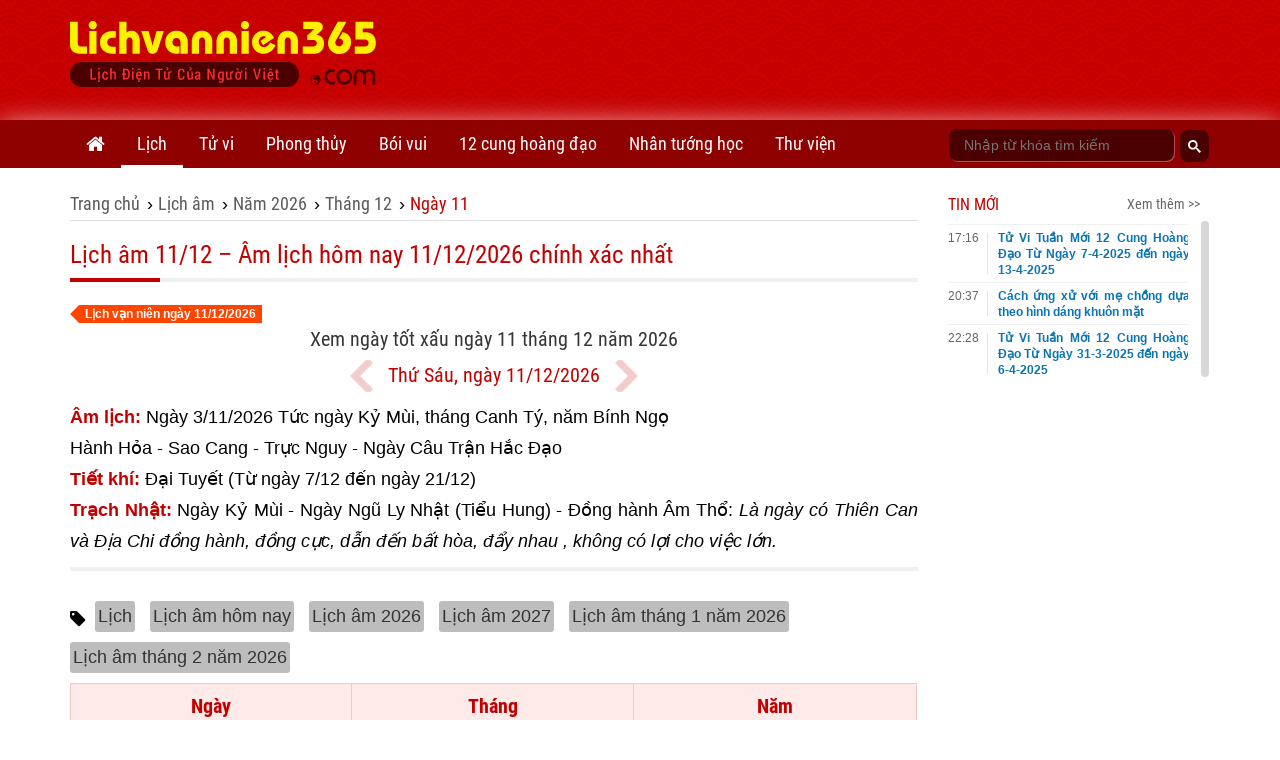

--- FILE ---
content_type: text/html;charset=UTF-8
request_url: https://lichvannien365.com/xem-ngay-tot-xau-ngay-11-12-2026
body_size: 20922
content:
<!DOCTYPE html>
<html xmlns="http://www.w3.org/1999/xhtml" lang="vi"><head>
        <link rel="preload" href="https://lichvannien365.com/resources/css/fonts/robotocondensed/roboto.css" as="style" type="text/css" />
        <link rel="stylesheet" href="https://lichvannien365.com/resources/css/fonts/robotocondensed/roboto.css" type="text/css" />
        <link rel="preload" href="https://lichvannien365.com/resources/css/template/stylemore.css?v=21" as="style" type="text/css" />
        <link rel="stylesheet" href="https://lichvannien365.com/resources/css/template/stylemore.css?v=21" type="text/css" />
        
        <link rel="preload" href="https://lichvannien365.com/resources/css/template/bootstrap.min.css" as="style" type="text/css" />
        <link rel="stylesheet" href="https://lichvannien365.com/resources/css/template/bootstrap.min.css" type="text/css" />
        
        <link rel="preload" href="https://lichvannien365.com/resources/css/template/reset.css?v=2" as="style" type="text/css" />
        <link rel="stylesheet" href="https://lichvannien365.com/resources/css/template/reset.css?v=2" type="text/css" />
        
        <link rel="stylesheet" href="https://lichvannien365.com/resources/css/template/component.css?v=3" />
        <link rel="stylesheet" href="https://lichvannien365.com/resources/css/template/swiper.min.css?v=1" />
        <link rel="stylesheet" href="https://lichvannien365.com/resources/css/template/style.css?v=55" />  
        
        <script src="https://www.google.com/recaptcha/api.js?render=6Ldx7kgaAAAAACyFH8hqYr-lxhjSBfbadHtZRssS"></script>
        <script>
            grecaptcha.ready(function() {
              grecaptcha.execute('6Ldx7kgaAAAAACyFH8hqYr-lxhjSBfbadHtZRssS', {action: 'loadpage'}).then(function(token) {
                  
              });
            });
            var domain = 'https://lichvannien365.com';
        </script>
        
        <link type="image/x-icon" href="https://lichvannien365.com/resources/images/favicon.ico" rel="icon" />
        <meta charset="utf-8" />
        <meta http-equiv="X-UA-Compatible" content="IE=edge" />
        <meta name="viewport" content="width=device-width, initial-scale=1, minimum-scale=1, maximum-scale=3" /> 
        <meta name="dmca-site-verification" content="eGwxWEsyZTVtVG1LcHYrM1gwZzEwYkJOT3NYMlhVM0k2U1BNaE9xYzI3ND01" />
        <meta name="theme-color" content="#CD0001" />
        <link rel="apple-touch-icon" href="https://lichvannien365.com/resources/images/apple-touch-icon-180.png" />
        <link rel="manifest" href="/manifest.json" />
        
        <meta name="author" content="LỊCH VẠN NIÊN 365 - Lịch điện tử của người Việt" />
        <title>Lịch âm 11/12 – Âm lịch hôm nay 11/12/2026 chính xác nhất</title>
        
        <meta name="keywords" content="lịch âm hôm nay ngày 11 tháng 12 năm 2026, Xem ngay tot xau, xem ngay, xem ngay cuoi, xem ngay gio tot xau, chon ngay tot, xem ngay dong tho, xem ngay xay nha, xem ngay khai truong, xem ngay xuat hanh, xem ngay cuoi hoi" />
        <meta name="description" content="Lịch âm hôm nay ngày 11 tháng 12: xem ngày tốt xấu, âm lịch hôm nay thứ năm ngày 11 tháng 12 năm 2026 nhanh nhất và chính xác nhất." />
        
        <link rel="canonical" href="https://lichvannien365.com/xem-ngay-tot-xau-ngay-11-12-2026" />  
        <meta property="og:title" content="Xem ngày tốt xấu, xem giờ tốt,ngày 11 tháng 12 năm 2026" />
        <meta property="og:description" content="Xem ngày tốt xấu ngày 11 tháng 12 năm 2026 tức ngày Kỷ Mùi, tháng Canh Tý, năm Bính Ngọ, xem ngày cưới, chọn ngày tốt, giờ tốt tiến hành việc kết hôn, động thổ, xây nhà, khai trương, xuất hành, ký hợp đồng, giao dịch, cầu tài lộc" />
        <meta property="og:url" content="https://lichvannien365.com/xem-ngay-tot-xau-ngay-11-12-2026" />
        <meta property="og:image" content="https://lichvannien365.com/lich-am/ngay/lich-am-ngay-11-thang-12-nam-2026.png" />
        
        <meta property="og:locale" content="vi_VN" />
        <meta property="og:type" content="website" />
        <meta property="og:site_name" content="lichvannien365.com" />
	<meta property="fb:app_id" content="1366557683366743" /> 
        <meta property="fb:pages" content="1618582825063078" />
        <meta name="facebook-domain-verification" content="vc09pzaw6yo0kp73dhdbbep2njz7cu" />
        <meta property="article:author" content="https://www.facebook.com/lichvanniendientu" />
        <meta name="revisit-after" content="1 days" />
            <meta name="robots" content="index, follow" />
            <meta name="googlebot" content="index, follow" />
        <meta name="p:domain_verify" content="eb1b3d7bcb382a9166bd001a45d090d6" />
        
        
        <link rel="dns-prefetch" href="//www.google-analytics.com" />
        
        <link rel="dns-prefetch" href="//fonts.googleapis.com" />
        
        <link rel="dns-prefetch" href="//connect.facebook.net" /> 
        
        <link rel="dns-prefetch" href="//platform.twitter.com" />
        
        
        <meta name="_mg-domain-verification" content="dbcb5f50e32d84d473f7689fe7887be3" />

        <style id="compiled-css" type="text/css">
            /* FontAwesome for working BootSnippet :> */
            @import url('https://lichvannien365.com/resources/font-awesome-4.2.0/css/font-awesome.min.css')
            /* EOS */
        </style>
        
        
        <script data-ad-client="ca-pub-8367511891324666" async="async" src="https://pagead2.googlesyndication.com/pagead/js/adsbygoogle.js"></script>
   
        

        


        
        <script>
        /* <![CDATA[ */
            (function(w,d,s,l,i){w[l]=w[l]||[];w[l].push({'gtm.start':
            new Date().getTime(),event:'gtm.js'});var f=d.getElementsByTagName(s)[0],
            j=d.createElement(s),dl=l!='dataLayer'?'&l='+l:'';j.async=true;j.src=
            'https://www.googletagmanager.com/gtm.js?id='+i+dl;f.parentNode.insertBefore(j,f);
            })(window,document,'script','dataLayer','GTM-PGWG5MB');
        /* ]]> */
        </script>
        

        

        <noscript><img height="1" width="1" style="display:none" src="https://www.facebook.com/tr?id=134608063950590&amp;ev=PageView&amp;noscript=1" /></noscript>
        
        <script type="application/ld+json">
            {
                "@context":"https://schema.org/",
                "@graph":[

                    {
                        "@context": "https://schema.org/",
                        "@type":"Person",
                        "@id": "https://lichvannien365.com/tac-gia/tung-duong#person",
                        "name": "Hoàng Tùng Dương",
                        "alternateName":[
                           "Dương Hoàng",
                           "Tùng Dương"
                        ],
                        "image": "https://lichvannien365.com/resources/images/author/tung-duong.jpg",
                        "jobTitle": "Co-Founder & CEO",
                        "gender": "https://schema.org/Male",
                        "email": "tungduong190267@gmail.com",
                        "sameAs":[
                            "https://twitter.com/HoangTungDuongz",
                            "https://www.facebook.com/hoangtungduong1967/",
                            "https://www.pinterest.com/hoangtungduong1967/_saved/"
                        ],
                        "nationality":{
                            "@type":"Country",
                            "@id":"kg:/m/0hn4h",
                            "url":"https://vi.wikipedia.org/wiki/H%E1%BB%93_Ch%C3%AD_Minh",
                            "name":"Việt Nam",
                            "sameAs":"https://en.wikipedia.org/wiki/Ho_Chi_Minh",
                            "logo":"https://photo-3-baomoi.zadn.vn/w1000_r1/2018_02_02_65_24831092/d4c839b2c2f42baa72e5.jpg",
                            "hasMap":"https://goo.gl/maps/VNYWxB4amBMTfEUv8"
                         },
                         "hasOfferCatalog":{
                            "@type":"OfferCatalog",
                            "itemListElement":[
                               {
                                  "@type":"ListItem",
                                  "item":{
                                     "@type":"service",
                                     "@id":"https://lichvannien365.com/lich-am-duong#service",
                                     "name":"Lịch âm - Lịch âm dương - Lịch âm hôm nay",
                                     "url":"https://lichvannien365.com/lich-am-duong"
                                  }
                               },
                               {
                                  "@type":"ListItem",
                                  "item":{
                                     "@type":"service",
                                     "@id":"https://lichvannien365.com/xem-lich-am-nam-2025/#service",
                                     "name":"Lịch năm 2025",
                                     "url":"https://lichvannien365.com/xem-lich-am-nam-2025"
                                  }
                               },
                               {
                                  "@type":"ListItem",
                                  "item":{
                                     "@type":"service",
                                     "@id":"https://lichvannien365.com/xem-ngay-tot-xau#service",
                                     "name":"Xem ngày tốt xấu",
                                     "url":"https://lichvannien365.com/xem-ngay-tot-xau"
                                  }
                               },
                               {
                                  "@type":"ListItem",
                                  "item":{
                                     "@type":"service",
                                     "@id":"https://lichvannien365.com/tu-vi-hang-ngay#service",
                                     "name":"Tử vi hàng ngày",
                                     "url":"https://lichvannien365.com/tu-vi-hang-ngay"
                                  }
                               },
                               {
                                  "@type":"ListItem",
                                  "item":{
                                     "@type":"service",
                                     "@id":"https://lichvannien365.com/la-so-tu-vi#service",
                                     "name":"Lá số tử vi",
                                     "url":"https://lichvannien365.com/la-so-tu-vi"
                                  }
                               },
                                {
                                  "@type":"ListItem",
                                  "item":{
                                     "@type":"service",
                                     "@id":"https://lichvannien365.com/xem-tuoi-lam-nha#service",
                                     "name":"Xem tuổi làm nhà",
                                     "url":"https://lichvannien365.com/xem-tuoi-lam-nha"
                                  }
                               },
                                {
                                  "@type":"ListItem",
                                  "item":{
                                     "@type":"service",
                                     "@id":"https://lichvannien365.com/12-cung-hoang-dao#service",
                                     "name":"12 cung hoàng đạo",
                                     "url":"https://lichvannien365.com/12-cung-hoang-dao"
                                  }
                               },
                                {
                                  "@type":"ListItem",
                                  "item":{
                                     "@type":"service",
                                     "@id":"https://lichvannien365.com/xem-boi-ngay-sinh#service",
                                     "name":"Bói ngày sinh",
                                     "url":"https://lichvannien365.com/xem-boi-ngay-sinh"
                                  }
                               },
                                {
                                  "@type":"ListItem",
                                  "item":{
                                     "@type":"service",
                                     "@id":"https://lichvannien365.com/boi-bai#service",
                                     "name":"Bói bài - Bói bài tây - Bói bài hôm nay",
                                     "url":"https://lichvannien365.com/boi-bai"
                                  }
                               },
                               {
                                        "@type":"ListItem",
                                        "item":{
                                               "@type":"service",
                                               "@id":"https://lichvannien365.com/xem-tu-vi#service",
                                               "name":"Tử vi 2025",
                                               "url":"https://lichvannien365.com/xem-tu-vi"
                                        }
                                },
                                    {
                                      "@type":"ListItem",
                                      "item":{
                                             "@type":"service",
                                             "@id":"https://lichvannien365.com/xem-van-han#service",
                                             "name":"Vận hạn 2025",
                                             "url":"https://lichvannien365.com/xem-van-han"
                                      }
                                },
                                {
                                  "@type":"ListItem",
                                  "item":{
                                     "@id":"https://lichvannien365.com/phong-tuc-tap-quan#category",
                                     "name":"Phong tục tập quán",
                                     "url":"https://lichvannien365.com/phong-tuc-tap-quan"
                                  }
                               },
                                {
                                  "@type":"ListItem",
                                  "item":{
                                     "@id":"https://lichvannien365.com/bai-hoc-cuoc-song#category",
                                     "name":"Bài học cuộc sống",
                                     "url":"https://lichvannien365.com/bai-hoc-cuoc-song"
                                  }
                               }
                            ]
                         }
                    },
                    {
                        "@context":"https://schema.org",
                        "@type":"Organization",
                        "@id":"https://lichvannien365.com#organization",
                        "name":"Lịch Vạn Niên 365",
                        "alternateName":[
                            "Lich van nien 365",
                            "Lịch âm",
                            "Lịch Vạn Sự",
                            "Lịch Âm Dương",
                            "Xem Ngày Tốt Xấu"
                         ],
                        "url":"https://lichvannnien365.com",
                        "logo":{
                           "@type":"ImageObject",
                           "width":"307",
                           "height":"67",
                           "url":"https://lichvannien365.com/resources/images/logo.png"
                        },
                        "contactPoint":{
                           "@type":"ContactPoint",
                           "telephone":"+84387139054",
                           "email":"lichvannien365@gmail.com",
                           "contactType":"customer service",
                           "contactOption":"TollFree",
                           "areaServed":"VN",
                           "availableLanguage":[
                              "en",
                              "vi"
                           ]
                        },
                        "sameAs":[
                           "https://www.facebook.com/lichvanniendientu",
                           "https://twitter.com/LichVanNien_365",
                           "https://www.linkedin.com/in/lichvannien365/",
                           "https://www.twitch.tv/lichvannien365/about",
                           "https://www.pinterest.com/LichVanNien365/",
                           "https://lichvannien365.tumblr.com/",
                           "https://lichvannnien365.com"
                        ],
                        "founder": {
                            "@id":"https://lichvannien365.com/tac-gia/tung-duong#person"
                         }
                    }
                    
        ,{
            "@type":"WebPage",
            "@id":"https://lichvannien365.com/xem-ngay-tot-xau-ngay-11-12-2026#webpage",
            "headline": "Lịch âm 11/12 – Âm lịch hôm nay 11/12/2026 chính xác nhất",
            "name": "Lịch âm 11/12 – Âm lịch hôm nay 11/12/2026 chính xác nhất",
            "url": "https://lichvannien365.com/xem-ngay-tot-xau-ngay-11-12-2026",
            "mainEntityOfPage":"https://lichvannien365.com/xem-ngay-tot-xau-ngay-11-12-2026",
            "description":"Lịch âm hôm nay ngày 11 tháng 12: xem ngày tốt xấu, âm lịch hôm nay thứ năm ngày 11 tháng 12 năm 2026 nhanh nhất và chính xác nhất.",
            "image": "https://lichvannien365.com/lich-am/ngay/lich-am-ngay-11-thang-12-nam-2026.png",
            "keywords": [
                  "Lịch âm ngày 11 tháng 12 năm 2026",
                  "lịch vạn niên 11 tháng 12 năm 2026",
                  "xem ngày tốt xấu 11/12/2026"
            ],
            "datePublished": "2015-01-18T15:09:12+07:00",
            "dateModified": "2026-01-29T15:26:17+07:00",
            "inLanguage":"vi-vn",
            "isPartOf":{
                "@id":"https://lichvannien365.com#website"
             },
            "breadcrumb":{
                "@id":"https://lichvannien365.com/xem-ngay-tot-xau-ngay-11-12-2026#breadcrumb"
            },
            "hasPart":{
                "@id":"https://lichvannien365.com/xem-ngay-tot-xau-ngay-11-12-2026#faqpage"
            },
            "publisher":{
                  "@id":"https://lichvannien365.com#organization"
             },
            "creator":{
               "@id":"https://lichvannien365.com#organization"
            },
            "author":{
                "@id":"https://lichvannien365.com#organization"
            },
            "copyrightHolder":{
               "@id":"https://lichvannien365.com#organization"
            }
        },
        {
            "@type":"BreadcrumbList",
            "@id":"https://lichvannien365.com/xem-ngay-tot-xau-ngay-11-12-2026#breadcrumb",
            

    "itemListElement":[
        {
           "@type":"ListItem",
           "position":1,
           "item":{
              "@id":"https://lichvannien365.com",
              "name":"Lịch vạn niên 365"
           }
        },
        
                {
                    "@type":"ListItem",
                    "position":2,
                    "item":{
                       "@id":"https://lichvannien365.com/lich-am-duong",
                       "name":"Lịch âm"
                    }
                    } ,
                {
                    "@type":"ListItem",
                    "position":3,
                    "item":{
                       "@id":"https://lichvannien365.com/xem-lich-am-nam-2026",
                       "name":"Năm 2026"
                    }
                    } ,
                {
                    "@type":"ListItem",
                    "position":4,
                    "item":{
                       "@id":"https://lichvannien365.com/lich-am-duong-thang-12-nam-2026",
                       "name":"Tháng 12"
                    }
                    } ,
                {
                    "@type":"ListItem",
                    "position":5,
                    "item":{
                       "@id":"https://lichvannien365.com/xem-ngay-tot-xau-ngay-11-12-2026",
                       "name":"Ngày 11"
                    }
                    } 
    ]


         },
        {
          "@type": "FAQPage",
          "@id":"https://lichvannien365.com/xem-ngay-tot-xau-ngay-11-12-2026#faqpage",
          "mainEntity": [
                {
                  "@type": "Question",
                  "name": "Ngày 11 tháng 12 năm 2026 tốt hay xấu?",
                  "acceptedAnswer": {
                        "@type": "Answer",
                        "text": "Ngày 11/12/2026 là ngày Câu Trận Hắc Đạo"
                  }
                },{
                  "@type": "Question",
                  "name": "Ngày 11 tháng 12 năm 2026 là ngày bao nhiêu âm lịch?",
                  "acceptedAnswer": {
                        "@type": "Answer",
                        "text": "Ngày 11/12/2026 là: ngày 3/11/2026 âm lịch. Tức ngày Kỷ Mùi, tháng Canh Tý, năm Bính Ngọ"
                  }
                },{
                  "@type": "Question",
                  "name": "Ngày 11 tháng 12 năm 2026 có tốt để khai trương, cưới hỏi, làm nhà, động thổ... hay không?",
                  "acceptedAnswer": {
                        "@type": "Answer",
                        "text": "Ngày 11/12/2026 là ngày tốt để làm những việc sau: Động thổ - Cưới hỏi - Tế lễ, chữa bệnh - Kiện tụng, tranh chấp - Nhập trạch, chuyển về nhà mới. Không nên làm những việc sau: Đổ trần, lợp mái nhà - Xây dựng, sửa chữa nhà - Khai trương, cầu tài lộc, mở cửa hàng, cửa hiệu - Xuất hành đi xa - An táng, mai táng"
                  }
                }
          ]
        }
    
                ]
            }       
        </script></head><body>
        
        <noscript><iframe src="https://www.googletagmanager.com/ns.html?id=GTM-PGWG5MB" height="0" width="0" style="display:none;visibility:hidden"></iframe></noscript>
        
        
        <div id="fb-root"></div>
        <script type="lazyjs" async="async" defer="defer" crossorigin="anonymous" src="https://connect.facebook.net/vi_VN/sdk.js#xfbml=1&amp;version=v9.0&amp;appId=1366557683366743&amp;autoLogAppEvents=1" nonce="IoSgrZHx"></script>
        
        <div id="st-container" class="st-container">
            <div id="st-pusher" class="st-pusher">


    <nav id="menu-3" class="st-menu st-effect-3 lvn-LeftNav">
        <div class="lvn-lmncate-title-home">
            <div class="lvn-lmncate-hometitle"><a href="https://lichvannien365.com/">Trang chủ</a></div>
        </div>

        <div class="lvn-mnleft-main panel-group" id="lvn-lefnavAccor" role="tablist" aria-multiselectable="true">
            <div class="panel panel-default">
                <div class="panel-heading" role="tab">
                    <div class="lvn-lmncate-title">
                        <a href="https://lichvannien365.com/lich-am-duong" title="Lịch âm" style="">Lịch</a>
                        <a href="#lvn-lvn" data-toggle="collapse" data-parent="#lvn-lefnavAccor" class="collapsed menu-btn-dropdown"><i class="fa fa-angle-down"></i></a>
                    </div>
                </div>
                <div id="lvn-lvn" class="panel-collapse collapse in" role="tabpanel">
                    <div class="panel-body">
                        <ul class="lvn-lmncate-ul">
                            <li><a href="https://lichvannien365.com/lich-am-duong" title="Lịch âm" style="">Lịch âm</a></li>
                            <li><a href="https://lichvannien365.com/xem-lich-am-nam-2026" title="Lịch âm 2026">Lịch âm 2026</a></li>
                            <li><a href="https://lichvannien365.com/xem-lich-am-nam-2027" title="Lịch âm 2027">Lịch âm 2027</a></li>
                            <li><a href="https://lichvannien365.com/lich-am-duong-thang-1-nam-2026" title="Lịch âm tháng 1 năm 2026">Lịch âm tháng 1 năm 2026</a></li>
                            <li><a href="https://lichvannien365.com/lich-am-duong-thang-2-nam-2026" title="Lịch âm tháng 2 năm 2026">Lịch âm tháng 2 năm 2026</a></li>
                            <li><a href="https://lichvannien365.com/lich-am-duong#chuyen-doi-lich-am-duong" title="Đổi lịch âm dương">Đổi lịch âm dương</a></li>
                            <li><a href="https://lichvannien365.com/lich-am-duong#su-kien-sap-toi" title="Sự kiện sắp tới">Sự kiện sắp tới</a></li>
                            <li><a href="https://lichvannien365.com/xem-ngay-tot-xau" title="xem ngày tốt xấu">Xem ngày tốt xấu</a></li>
                            <li><a href="https://lichvannien365.com/trung-tang" title="xem ngày trùng tang">Xem ngày trùng tang</a></li>
                            <li><a href="https://lichvannien365.com/ngay-le-am-lich-viet-nam" title="Ngày lễ âm lịch Việt Nam">Ngày lễ âm lịch Việt Nam</a></li>
                            <li><a href="https://lichvannien365.com/phong-tuc-tap-quan-c1" title="Phong tục tập quán">Phong tục tập quán</a></li>
                        </ul>
                    </div>
                </div>
            </div>

            <div class="panel panel-default">
                <div class="panel-heading" role="tab">
                    <div class="lvn-lmncate-title">
                        <a href="https://lichvannien365.com/xem-tu-vi" title="Tử vi">Tử vi</a>
                        <a href="#lvn-tuvi" data-toggle="collapse" data-parent="#lvn-lefnavAccor" class="collapsed menu-btn-dropdown"><i class="fa fa-angle-down"></i></a>
                    </div>
                </div>
                <div id="lvn-tuvi" class="panel-collapse collapse in" role="tabpanel">
                    <div class="panel-body">
                        <ul class="lvn-lmncate-ul">
                            <li><a href="https://lichvannien365.com/tu-vi-hang-ngay" title="tử vi hàng ngày">Tử vi hàng ngày</a></li>
                            <li><a href="https://lichvannien365.com/tu-vi-tuan-moi-cua-12-con-giap" title="Tử vi tuần mới">Tử vi tuần mới</a></li>
                            <li><a href="https://lichvannien365.com/tu-vi-thang-moi-cua-12-con-giap-c14" title="Tử vi tháng mới">Tử vi tháng mới</a></li>
                            <li><a href="https://lichvannien365.com/tu-vi-12-con-giap-nam-2024" title="Tử vi 12 con giáp năm 2024">12 con giáp 2024</a></li>
                            <li><a href="https://lichvannien365.com/xem-tu-vi-nam-2024" title="xem tử vi năm 2024">Tử vi 2024</a></li>
                            <li><a href="https://lichvannien365.com/xem-van-han-nam-2025" title="xem vận hạn năm 2025">Vận hạn 2025</a></li>
                            <li><a href="https://lichvannien365.com/xem-tuoi-xong-dat-nam-2025" title="xem tuổi xông đất năm 2025">Xông đất 2025</a></li>
                            <li><a href="https://lichvannien365.com/la-so-tu-vi" title="lá số tử vi">Lá số tử vi</a></li>
                            <li><a href="https://lichvannien365.com/tu-vi-tron-doi" title="tử vi trọn đời">Tử vi trọn đời</a></li>
                        </ul>
                    </div>
                </div>
            </div>

            <div class="panel panel-default">
                <div class="panel-heading" role="tab">
                    <div class="lvn-lmncate-title">
                        <a href="https://lichvannien365.com/phong-thuy" title="phong thủy">Phong thủy</a>
                        <a href="#lvn-phongthuy" data-toggle="collapse" data-parent="#lvn-lefnavAccor" class="collapsed menu-btn-dropdown"><i class="fa fa-angle-down"></i></a>
                    </div>
                </div>
                <div id="lvn-phongthuy" class="panel-collapse collapse in" role="tabpanel">
                    <div class="panel-body">
                        <ul class="lvn-lmncate-ul">
                            <li><a href="https://lichvannien365.com/xem-tuoi-lam-nha" title="xem tuổi làm nhà">Xem tuổi làm nhà</a></li>
                            <li><a href="https://lichvannien365.com/thuoc-lo-ban" title="thước lỗ ban">Thước lỗ ban</a></li>
                            <li><a href="https://lichvannien365.com/xem-tuoi" title="xem tuổi">Xem tuổi</a></li>
                            <li><a href="https://lichvannien365.com/xem-tuoi-vo-chong" title="xem tuổi vợ chồng">Xem tuổi vợ chồng</a></li>
                            <li><a href="https://lichvannien365.com/sim-phong-thuy" title="sim phong thủy">Sim phong thủy</a></li>
                        </ul>
                    </div>
                </div>
            </div>

            <div class="panel panel-default">
                <div class="panel-heading" role="tab">
                    <div class="lvn-lmncate-title">
                        <a href="https://lichvannien365.com/xem-boi" title="xem bói">Bói vui</a>
                        <a href="#lvn-mnxboi" data-toggle="collapse" data-parent="#lvn-lefnavAccor" class="collapsed menu-btn-dropdown"><i class="fa fa-angle-down"></i></a>
                    </div>
                </div>
                <div id="lvn-mnxboi" class="panel-collapse collapse in" role="tabpanel">
                    <div class="panel-body">
                        <ul class="lvn-lmncate-ul">
                            <li><a href="https://lichvannien365.com/xem-boi" title="xem bói">Xem bói</a></li>
                            
                            <li><a href="https://lichvannien365.com/xem-boi-ngay-sinh" title="xem bói ngày sinh">Bói ngày sinh</a></li>
                            <li><a href="https://lichvannien365.com/boi-bai" title="bói bài">Bói bài</a></li>    
                            <li><a href="https://lichvannien365.com/boi-bai-tinh-yeu" title="bói bài tình yêu">Bói bài tình yêu</a></li>    
                            <li><a href="https://lichvannien365.com/gieo-que-xin-xam" title="Gieo quẻ xin xăm">Gieo quẻ, xin xăm</a></li>
                            <li><a href="https://lichvannien365.com/boi-ten" title="bói tên">Bói tên</a></li>
                            <li><a href="https://lichvannien365.com/boi-tinh-yeu" title="bói tình yêu">Bói tình yêu</a></li>
                        </ul>
                    </div>
                </div>
            </div>

            <div class="panel panel-default">
                <div class="panel-heading" role="tab">
                    <div class="lvn-lmncate-title">
                        <a href="https://lichvannien365.com/12-cung-hoang-dao" title="12 cung hoàng đạo">12 cung hoàng đạo</a>
                        <a href="#lvn-12cung" data-toggle="collapse" data-parent="#lvn-lefnavAccor" class="collapsed menu-btn-dropdown"><i class="fa fa-angle-down"></i></a>
                    </div>
                </div>
                <div id="lvn-12cung" class="panel-collapse collapse in" role="tabpanel">
                    <div class="panel-body">
                        <ul class="lvn-lmncate-ul">
                            <li><a href="https://lichvannien365.com/tu-vi-12-cung-hoang-dao-hom-nay" title="Tử vi 12 cung hoàng đạo hôm nay">Tử vi hôm nay</a></li>
                            <li><a href="https://lichvannien365.com/tu-vi-tuan-moi-12-cung-hoang-dao-c13" title="Tử vi tuần mới 12 cung hoàng đạo">Tử vi hàng tuần</a></li>
                            
                            <li><a href="https://lichvannien365.com/tu-vi-thang-1-nam-2026-cua-12-cung-hoang-dao" title="Tử vi tháng 1 năm 2026 của 12 cung hoàng đạo">Tử vi tháng 1 năm 2026</a></li>
                            <li><a href="https://lichvannien365.com/tu-vi-thang-2-nam-2026-cua-12-cung-hoang-dao" title="Tử vi tháng 2 năm 2026 của 12 cung hoàng đạo">Tử vi tháng 2 năm 2026</a></li>
                            <li><a href="https://lichvannien365.com/tu-vi-thang-moi-12-cung-hoang-dao" title="Tử vi tháng mới 12 cung hoàng đạo">Tử vi hàng tháng</a></li>
                            <li><a href="https://lichvannien365.com/tu-vi-nam-2024-cua-12-cung-hoang-dao" title="12 cung hoàng đạo năm 2024">Tử vi năm 2024</a></li>
                        </ul>
                    </div>
                </div>
            </div>
            
            <div class="panel panel-default">
                <div class="panel-heading" role="tab">
                    <div class="lvn-lmncate-title">
                        <a href="https://lichvannien365.com/nhan-tuong-hoc" title="Nhân tướng học">Nhân tướng học</a>
                    </div>
                </div>
            </div>

            <div class="panel panel-default">
                <div class="panel-heading" role="tab">
                    <div class="lvn-lmncate-title">
                        <a href="https://lichvannien365.com/thu-vien" title="Thư viện lịch vạn niên 365">Thư viện</a>
                        <a href="#lvn-thuvien" data-toggle="collapse" data-parent="#lvn-lefnavAccor" class="collapsed menu-btn-dropdown"><i class="fa fa-angle-down"></i></a>
                    </div>
                </div>
                <div id="lvn-thuvien" class="panel-collapse collapse in" role="tabpanel">
                    <div class="panel-body">
                        <ul class="lvn-lmncate-ul">
                            <li><a href="https://lichvannien365.com/bai-hoc-cuoc-song-c3" title="Bài học cuộc sống">Bài học cuộc sống</a></li>
                            <li><a href="https://lichvannien365.com/tam-linh-huyen-bi-c4" title="Tâm linh huyền bí">Tâm linh huyền bí</a></li>
                            <li><a href="https://lichvannien365.com/phat-phap-nhiem-mau-c11" title="Phật pháp nhiệm màu">Phật pháp nhiệm màu</a></li>
                            <li><a href="https://lichvannien365.com/chuyen-la-c10" title="Chuyện lạ">Chuyện lạ</a></li>
                        </ul>
                    </div>
                </div>
            </div>

        </div>
    </nav>
                <div class="st-content">
                    <div class="st-content-inner">
                        <div class="lvn-overlay"></div>

    <header class="lvn-header ">
        <div class="container">
            <div class="lvn-header-search clearfix">
                <div class="lvn-header-search-main">
                </div>
            </div>
            <div class="lvn-logo-main" id="st-trigger-effects">
                <a href="javascript:;" class="lvn-icon-leftmenu btnsidebar" data-effect="st-effect-3"><i></i></a>
                <div><a href="https://lichvannien365.com/" title="Lịch vạn niên 365" class="lvn-logo"> <img src="/resources/images/logo.png" alt="Lichvannien365.com" /> </a></div>
                <a href="javascript:;" class="frum-icon-search"><i></i></a>
            </div>
            <div class="lvn-header-ads" style="padding-top: 10px;"><script async src="//pagead2.googlesyndication.com/pagead/js/adsbygoogle.js"></script>
<!-- Header728x90 -->
<ins class="adsbygoogle"
     style="display:inline-block;width:728px;height:90px"
     data-ad-client="ca-pub-8367511891324666"
     data-ad-slot="2276447931"></ins>
<script>
(adsbygoogle = window.adsbygoogle || []).push({});
</script>

            </div>
        </div>
    </header>
                        <div id="lvn-page">

    <nav class="lvn-header-navbar">
        <div class="container">
            <div class="row">
                <div class="col-xs-9">
                    <ul class="lvn-hnavbar-menu">
                        <li class="tab-0"><a href="https://lichvannien365.com" title="Lịch vạn niên"><i class="fa fa-home" style="font-size: 20px; line-height: 48px;"></i></a></li>
                        <li class="tab-1"><a href="https://lichvannien365.com/lich-am-duong" title="lịch âm">Lịch</a>
                            <ul>
                                <li class="tab-1-2"><a href="https://lichvannien365.com/lich-am-duong" title="lịch âm">Lịch âm</a></li>
                                <li class="tab-1-5"><a href="https://lichvannien365.com/xem-lich-am-nam-2026" title="Lịch âm 2026">Lịch âm 2026</a></li>
                                <li class="tab-1-5"><a href="https://lichvannien365.com/xem-lich-am-nam-2027" title="Lịch âm 2027">Lịch âm 2027</a></li>
                                <li class="tab-1-6"><a href="https://lichvannien365.com/lich-am-duong-thang-1-nam-2026" title="Lịch âm tháng 1 năm 2026">Lịch âm tháng 1</a></li>
                                <li class="tab-1-6"><a href="https://lichvannien365.com/lich-am-duong-thang-2-nam-2026" title="Lịch âm tháng 2 năm 2026">Lịch âm tháng 2</a></li>
                                <li class="tab-1-2"><a href="https://lichvannien365.com/lich-am-duong#chuyen-doi-lich-am-duong" title="Đổi lịch âm dương">Đổi lịch âm dương</a></li>
                                <li class="tab-1-2"><a href="https://lichvannien365.com/lich-am-duong#su-kien-sap-toi" title="Sự kiện sắp tới">Sự kiện sắp tới</a></li>
                                <li class="tab-1-3"><a href="https://lichvannien365.com/xem-ngay-tot-xau" title="xem ngày tốt xấu">Xem ngày tốt xấu</a></li>
                                <li class="tab-1-4"><a href="https://lichvannien365.com/trung-tang" title="xem ngày trùng tang">Xem ngày trùng tang</a></li>
                                <li class="tab-1-8"><a href="https://lichvannien365.com/ngay-le-am-lich-viet-nam" title="Ngày lễ âm lịch Việt Nam">Ngày lễ âm lịch Việt Nam</a></li>
                                <li class="tab-1-7"><a href="https://lichvannien365.com/phong-tuc-tap-quan-c1" title="Phong tục tập quán">Phong tục tập quán</a></li>
                            </ul>
                        </li>
                        <li class="tab-2"><a href="https://lichvannien365.com/xem-tu-vi">Tử vi</a>
                            <ul>
                                <li class="tab-2-3"><a href="https://lichvannien365.com/tu-vi-hang-ngay" title="tử vi hàng ngày">Tử vi hàng ngày</a></li>
                                <li class="tab-2-8"><a href="https://lichvannien365.com/tu-vi-tuan-moi-cua-12-con-giap" title="Tử vi tuần mới">Tử vi tuần mới</a></li>
                                <li class="tab-2-9"><a href="https://lichvannien365.com/tu-vi-thang-moi-cua-12-con-giap-c14" title="Tử vi tháng mới">Tử vi tháng mới</a></li>
                                <li class="tab-2-6"><a href="https://lichvannien365.com/tu-vi-12-con-giap-nam-2024" title="Tử vi 12 con giáp năm 2024">12 con giáp 2024</a></li>
                                <li class="tab-2-1"><a href="https://lichvannien365.com/xem-tu-vi-nam-2024" title="xem tử vi năm 2024">Tử vi 2024</a></li>
                                <li class="tab-2-2"><a href="https://lichvannien365.com/xem-van-han-nam-2025" title="xem vận hạn năm 2025">Vận hạn 2025</a></li>
                                <li class="tab-2-7"><a href="https://lichvannien365.com/xem-tuoi-xong-dat-nam-2025" title="xem tuổi xông đất năm 2025">Xông đất 2025</a></li>
                                <li class="tab-2-5"><a href="https://lichvannien365.com/la-so-tu-vi" title="lá số tử vi">Lá số tử vi</a></li>
                                <li class="tab-2-4"><a href="https://lichvannien365.com/tu-vi-tron-doi" title="tử vi trọn đời">Tử vi trọn đời</a></li>
                            </ul>
                        </li>
                        <li class="tab-4"><a href="https://lichvannien365.com/phong-thuy">Phong thủy</a>
                            <ul>
                                <li class="tab-4-1"><a href="https://lichvannien365.com/xem-tuoi-lam-nha" title="xem tuổi làm nhà">Xem tuổi làm nhà</a></li>
                                <li class="tab-4-2"><a href="https://lichvannien365.com/thuoc-lo-ban" title="thước lỗ ban">Thước lỗ ban</a></li>
                                <li class="tab-4-4"><a href="https://lichvannien365.com/xem-tuoi" title="xem tuổi">Xem tuổi</a></li>
                                <li class="tab-4-5"><a href="https://lichvannien365.com/xem-tuoi-vo-chong" title="xem tuổi vợ chồng">Xem tuổi vợ chồng</a></li>
                                <li class="tab-4-6"><a href="https://lichvannien365.com/sim-phong-thuy" title="sim phong thủy">Sim phong thủy</a></li>
                            </ul>
                        </li>
                        <li class="tab-5"><a href="https://lichvannien365.com/xem-boi">Bói vui</a>
                            <ul>
                                <li class="tab-5-0"><a href="https://lichvannien365.com/xem-boi" title="xem bói">Xem bói</a></li>
                                
                                <li class="tab-5-6"><a href="https://lichvannien365.com/xem-boi-ngay-sinh" title="xem bói ngày sinh">Bói ngày sinh</a></li>
                                <li class="tab-5-2"><a href="https://lichvannien365.com/boi-bai" title="bói bài">Bói bài</a></li>
                                <li class="tab-5-4"><a href="https://lichvannien365.com/boi-bai-tinh-yeu" title="bói bài tình yêu">Bói bài tình yêu</a></li>
                                <li class="tab-5-5"><a href="https://lichvannien365.com/gieo-que-xin-xam" title="Gieo quẻ, xin xăm">Gieo quẻ, xin xăm</a></li>
                                <li class="tab-5-7"><a href="https://lichvannien365.com/boi-ten" title="bói tên">Bói tên</a></li>
                                <li class="tab-5-3"><a href="https://lichvannien365.com/boi-tinh-yeu" title="bói tình yêu">Bói tình yêu</a></li>
                            </ul>
                        </li>
                        <li class="tab-3"><a href="https://lichvannien365.com/12-cung-hoang-dao">12 cung hoàng đạo</a>
                            <ul>
                                <li class="tab-5-4"><a href="https://lichvannien365.com/tu-vi-12-cung-hoang-dao-hom-nay" title="Tử vi hàng ngày 12 cung hoàng đạo">Tử vi hôm nay</a></li>
                                <li class="tab-3-7"><a href="https://lichvannien365.com/tu-vi-tuan-moi-12-cung-hoang-dao-c13" title="Tử vi tuần mới 12 cung hoàng đạo">Tử vi hàng tuần</a></li>
                                
                                <li class="tab-3-8"><a href="https://lichvannien365.com/tu-vi-thang-1-nam-2026-cua-12-cung-hoang-dao" title="Tử vi tháng 1 năm 2026 của 12 cung hoàng đạo">Tử vi tháng 1 năm 2026</a></li>
                                <li class="tab-3-8"><a href="https://lichvannien365.com/tu-vi-thang-2-nam-2026-cua-12-cung-hoang-dao" title="Tử vi tháng 2 năm 2026 của 12 cung hoàng đạo">Tử vi tháng 2 năm 2026</a></li>
                                <li class="tab-3-6"><a href="https://lichvannien365.com/tu-vi-thang-moi-12-cung-hoang-dao" title="Tử vi tháng mới 12 cung hoàng đạo">Tử vi hàng tháng</a></li>
                                <li class="tab-3-5"><a href="https://lichvannien365.com/tu-vi-nam-2024-cua-12-cung-hoang-dao" title="Tử vi 12 cung hoàng đạo năm 2024">Tử vi năm 2024</a></li>
                            </ul>
                        </li>       
                        <li class="tab-7"><a href="https://lichvannien365.com/nhan-tuong-hoc">Nhân tướng học</a></li>
                        <li class="tab-6"><a href="https://lichvannien365.com/thu-vien">Thư viện</a>
                            <ul>
                                <li class="tab-6-3"><a href="https://lichvannien365.com/bai-hoc-cuoc-song-c3" title="Bài học cuộc sống">Bài học cuộc sống</a></li>
                                <li class="tab-6-4"><a href="https://lichvannien365.com/tam-linh-huyen-bi-c4" title="Tâm linh huyền bí">Tâm linh huyền bí</a></li>
                                <li class="tab-6-11"><a href="https://lichvannien365.com/phat-phap-nhiem-mau-c11" title="Phật pháp nhiệm màu">Phật pháp nhiệm màu</a></li>
                                <li class="tab-6-10"><a href="https://lichvannien365.com/chuyen-la-c10" title="Chuyện lạ">Chuyện lạ</a></li>
                            </ul>
                        </li>
                    </ul>
                </div>
                <div class="col-xs-3">
                        <div class="lvn-search clearfix">
                            
                            <script async="" src="https://cse.google.com/cse.js?cx=013835836050030638501:qrqk1zsdjxi"></script>
                            <div class="gcse-search"></div>
                        </div>
                </div>
            </div>
        </div>
    </nav>
        <input type="hidden" id="crrTab" value="tab-1" />
        <input type="hidden" id="crrTabChild" value="tab-1-3" />
        <div class="lvn-main">
            <div class="container">
                <div class="row">
                    <div class="col-md-9">

    <div class="lvn-breadcrumbs">
        <a href="https://lichvannien365.com" title="Lịch vạn niên 365">Trang chủ</a> ›
        
                    <a href="https://lichvannien365.com/lich-am-duong">Lịch âm</a> ›
                
                    <a href="https://lichvannien365.com/xem-lich-am-nam-2026">Năm 2026</a> ›
                
                    <a href="https://lichvannien365.com/lich-am-duong-thang-12-nam-2026">Tháng 12</a> ›
                
                    <a class="brc-last" href="https://lichvannien365.com/xem-ngay-tot-xau-ngay-11-12-2026">Ngày 11</a>
    </div>

                        <div class="lvn-main-title-old"><h1 class="h-title">Lịch âm 11/12 – Âm lịch hôm nay 11/12/2026 chính xác nhất</h1></div>
                        <h2 class="tnc-label-tag">Lịch vạn niên ngày 11/12/2026</h2>
                        
                        <div class="lvn-main-xemtv">
                            <div class="lvn-xoneday-blocktop">
                                <h2 class="lvn-xoneday-dayhere">Xem ngày tốt xấu ngày 11 tháng 12 năm 2026</h2>
                                <div class="lvn-xemtv-slitem">
                                    <ul>
                                        <li class="lvn-xemtv-prev"> <a href="https://lichvannien365.com/xem-ngay-tot-xau-ngay-10-12-2026"> </a> </li>
                                        <li class="lvn-xemtv-here"><a href="https://lichvannien365.com/xem-ngay-tot-xau-ngay-11-12-2026"> Thứ Sáu, ngày 11/12/2026</a></li>
                                        <li class="lvn-xemtv-next"> <a href="https://lichvannien365.com/xem-ngay-tot-xau-ngay-12-12-2026"> </a> </li>
                                    </ul>
                                </div>

                                <p><strong class="lvn-xemntx-colorred">Âm lịch:</strong> Ngày 3/11/2026 Tức ngày Kỷ Mùi, tháng Canh Tý, năm Bính Ngọ</p>
                                <p>Hành Hỏa - Sao Cang - Trực Nguy - Ngày Câu Trận Hắc Đạo</p>
                                <p><strong class="lvn-xemntx-colorred">Tiết khí:</strong> Đại Tuyết (Từ ngày 7/12 đến ngày 21/12)</p>
                                <p><strong class="lvn-xemntx-colorred">Trạch Nhật:</strong> Ngày Kỷ Mùi - Ngày Ngũ Ly Nhật (Tiểu Hung) - Đồng hành Âm Thổ: <i>Là ngày có Thiên Can và Địa Chi đồng hành, đồng cực, dẫn đến bất hòa, đẩy nhau , không có lợi cho việc lớn.</i> </p>
                            </div>
                            
                            <div>
                                <i class="fa fa-tag" style="float: left;margin: 9px 10px 0 0;"></i>
                                <ul class="tag-sidebar">
                                    <li><a href="/" title="Lịch">Lịch</a></li>
                                    <li><a href="https://lichvannien365.com/lich-am-duong" title="Lịch âm hôm nay">Lịch âm hôm nay</a></li>
                                    <li><a href="https://lichvannien365.com/xem-lich-am-nam-2026" title="Lịch âm 2026">Lịch âm 2026</a></li>
                                    <li><a href="https://lichvannien365.com/xem-lich-am-nam-2027" title="Lịch âm 2027">Lịch âm 2027</a></li>
                                    <li><a href="https://lichvannien365.com/lich-am-duong-thang-1-nam-2026" title="Xem lịch âm tháng 1 năm 2026">Lịch âm tháng 1 năm 2026</a></li>
                                    <li><a href="https://lichvannien365.com/lich-am-duong-thang-2-nam-2026" title="Lịch âm tháng 2 năm 2026">Lịch âm tháng 2 năm 2026</a></li>
                                </ul>
                            </div>
                            
                            
                            <div class="lvn-xoneday-blocktop">
                                <div class="lvn-tb-row">
                                    <div class="lvn-tb-col lvn-tb-col30 lvn-tb-bgred lvn-tb-clred lvn-tb-fontrbt text-center">Ngày</div>
                                    <div class="lvn-tb-col lvn-tb-col30 lvn-tb-bgred lvn-tb-clred lvn-tb-fontrbt text-center">Tháng</div>
                                    <div class="lvn-tb-col lvn-tb-col30 lvn-tb-bgred lvn-tb-clred lvn-tb-fontrbt text-center">Năm</div>
                                </div>
                                <div class="lvn-tb-row">
                                    <div class="lvn-tb-col lvn-tb-col30" style="text-align: center;font-weight: bold;">
                                        Kỷ Mùi
                                    </div>
                                    <div class="lvn-tb-col lvn-tb-col30" style="text-align: center;font-weight: bold;">
                                        Canh Tý
                                    </div>
                                    <div class="lvn-tb-col lvn-tb-col30" style="text-align: center;font-weight: bold;">
                                        Bính Ngọ
                                    </div>
                                </div>
                                <div class="lvn-tb-row">
                                    <div class="lvn-tb-col lvn-tb-col30" style="text-align: center;font-weight: bold;">
                                        Thiên thượng Hỏa
                                    </div>
                                    <div class="lvn-tb-col lvn-tb-col30" style="text-align: center;font-weight: bold;">
                                        Bích thượng Thổ
                                    </div>
                                    <div class="lvn-tb-col lvn-tb-col30" style="text-align: center;font-weight: bold;">
                                        Thiên hà Thủy
                                    </div>
                                </div>
                            </div>

                            <div class="lvn-xoneday-blocktop">
                                <h4 class="lvn-xemntx-blocktitle"><strong>Giờ hoàng đạo</strong></h4>
                                <div class="lvn-xemntx-ullist">
                                    <div class="lvn-tb-row">
                                        <div class="lvn-tb-col lvn-tb-col30 lvn-tb-bgred text-center">Giờ</div>
                                        <div class="lvn-tb-col lvn-tb-col30 lvn-tb-bgred text-center">Ngũ Hành</div>
                                        <div class="lvn-tb-col lvn-tb-col30 lvn-tb-bgred text-center">Giờ Hung</div>
                                    </div>
                                        <div class="lvn-tb-row">
                                            <div class="lvn-tb-col lvn-tb-col30 text-center">Bính Dần (03h-05h)</div>
                                            <div class="lvn-tb-col lvn-tb-col30 text-center"><span style="color: #EB5757">Lô trung Hỏa</span></div>
                                            <div class="lvn-tb-col lvn-tb-col30 text-center"></div>
                                        </div>
                                        <div class="lvn-tb-row">
                                            <div class="lvn-tb-col lvn-tb-col30 text-center">Đinh Mão (05h-07h)</div>
                                            <div class="lvn-tb-col lvn-tb-col30 text-center"><span style="color: #EB5757">Lô trung Hỏa</span></div>
                                            <div class="lvn-tb-col lvn-tb-col30 text-center"></div>
                                        </div>
                                        <div class="lvn-tb-row">
                                            <div class="lvn-tb-col lvn-tb-col30 text-center">Kỷ Tỵ (09h-11h)</div>
                                            <div class="lvn-tb-col lvn-tb-col30 text-center"><span style="color: #219653">Đại lâm Mộc</span></div>
                                            <div class="lvn-tb-col lvn-tb-col30 text-center"></div>
                                        </div>
                                        <div class="lvn-tb-row">
                                            <div class="lvn-tb-col lvn-tb-col30 text-center">Nhâm Thân (15h-17h)</div>
                                            <div class="lvn-tb-col lvn-tb-col30 text-center"><span style="color: #F2994A">Kiếm phong Kim</span></div>
                                            <div class="lvn-tb-col lvn-tb-col30 text-center"><span style="color: #a487e3;">Không Vong</span></div>
                                        </div>
                                        <div class="lvn-tb-row">
                                            <div class="lvn-tb-col lvn-tb-col30 text-center">Giáp Tuất (19h-21h)</div>
                                            <div class="lvn-tb-col lvn-tb-col30 text-center"><span style="color: #EB5757">Sơn đầu Hỏa</span></div>
                                            <div class="lvn-tb-col lvn-tb-col30 text-center"></div>
                                        </div>
                                        <div class="lvn-tb-row">
                                            <div class="lvn-tb-col lvn-tb-col30 text-center">Ất Hợi (21h-23h)</div>
                                            <div class="lvn-tb-col lvn-tb-col30 text-center"><span style="color: #EB5757">Sơn đầu Hỏa</span></div>
                                            <div class="lvn-tb-col lvn-tb-col30 text-center"></div>
                                        </div>
                                </div>
                                <h4 class="lvn-xemntx-blocktitle"><strong>Giờ Hắc Đạo:</strong></h4>
                                <div class="lvn-xemntx-ullist">
                                    <div class="lvn-tb-row">
                                        <div class="lvn-tb-col lvn-tb-col30 lvn-tb-bgred text-center">Giờ</div>
                                        <div class="lvn-tb-col lvn-tb-col30 lvn-tb-bgred text-center">Ngũ Hành</div>
                                        <div class="lvn-tb-col lvn-tb-col30 lvn-tb-bgred text-center">Giờ Hung</div>
                                    </div>
                                        <div class="lvn-tb-row">
                                            <div class="lvn-tb-col lvn-tb-col30 text-center">Giáp Tý (23h-01h)</div>
                                            <div class="lvn-tb-col lvn-tb-col30 text-center"><span style="color: #F2994A">Hải trung Kim</span></div>
                                            <div class="lvn-tb-col lvn-tb-col30 text-center"></div>
                                        </div>
                                        <div class="lvn-tb-row">
                                            <div class="lvn-tb-col lvn-tb-col30 text-center">Ất Sửu (01h-03h)</div>
                                            <div class="lvn-tb-col lvn-tb-col30 text-center"><span style="color: #F2994A">Hải trung Kim</span></div>
                                            <div class="lvn-tb-col lvn-tb-col30 text-center"></div>
                                        </div>
                                        <div class="lvn-tb-row">
                                            <div class="lvn-tb-col lvn-tb-col30 text-center">Mậu Thìn (07h-09h)</div>
                                            <div class="lvn-tb-col lvn-tb-col30 text-center"><span style="color: #219653">Đại lâm Mộc</span></div>
                                            <div class="lvn-tb-col lvn-tb-col30 text-center"></div>
                                        </div>
                                        <div class="lvn-tb-row">
                                            <div class="lvn-tb-col lvn-tb-col30 text-center">Canh Ngọ (11h-13h)</div>
                                            <div class="lvn-tb-col lvn-tb-col30 text-center"><span style="color: #996600">Lộ bàng Thổ</span></div>
                                            <div class="lvn-tb-col lvn-tb-col30 text-center"><span style="color: #6daaeb;">Thọ Tử</span></div>
                                        </div>
                                        <div class="lvn-tb-row">
                                            <div class="lvn-tb-col lvn-tb-col30 text-center">Tân Mùi (13h-15h)</div>
                                            <div class="lvn-tb-col lvn-tb-col30 text-center"><span style="color: #996600">Lộ bàng Thổ</span></div>
                                            <div class="lvn-tb-col lvn-tb-col30 text-center"></div>
                                        </div>
                                        <div class="lvn-tb-row">
                                            <div class="lvn-tb-col lvn-tb-col30 text-center">Quý Dậu (17h-19h)</div>
                                            <div class="lvn-tb-col lvn-tb-col30 text-center"><span style="color: #F2994A">Kiếm phong Kim</span></div>
                                            <div class="lvn-tb-col lvn-tb-col30 text-center"><span style="color: #EB5757;">Sát Chủ</span> - <span style="color: #a487e3;">Không Vong</span></div>
                                        </div>
                                </div>
                            </div>
                                <div style="width: 100%; min-height: 280px; text-align: center;">
                                    
                                    <ins class="adsbygoogle" style="display:block" data-ad-client="ca-pub-8367511891324666" data-ad-slot="5221589247" data-ad-format="auto" data-full-width-responsive="true"></ins>
                                    <script>
                                         (adsbygoogle = window.adsbygoogle || []).push({});
                                    </script>
                                </div>
                            
                            <div class="lvn-xoneday-block">
                                <p><strong class="lvn-xemntx-colorred">Tuổi hợp ngày:</strong> Mão, Hợi</p>
                                <p><strong class="lvn-xemntx-colorred">Tuổi khắc với ngày:</strong> Đinh Sửu, Ất Sửu</p>

                                <div class="lvn-xemntx-ullist">
                                    <div class="lvn-tb-row">
                                        <div class="lvn-tb-col lvn-tb-col00 lvn-tb-bgred lvn-tb-clred lvn-tb-fontrbt text-center">Sao: Cang </div>
                                    </div>
                                    <div class="lvn-tb-row">
                                        <div class="lvn-tb-col lvn-tb-col00 text-center">Cang kim long<br/>Cang kim đứng trưởng phải giữ mình<br/>Mọi việc làm ăn tính thật rành<br/>Chôn cất, hôn nhân đều nên tránh<br/>Làm liều hậu quả khó phân mình
                                        </div>
                                    </div>
                                </div>

                                <div class="lvn-xemntx-ullist">
                                    <div class="lvn-tb-row">
                                        <div class="lvn-tb-col lvn-tb-col00 lvn-tb-bgred lvn-tb-clred lvn-tb-fontrbt text-center"> Trực: Nguy </div>
                                    </div>
                                    <div class="lvn-tb-row">
                                        <div class="lvn-tb-col lvn-tb-col50 lvn-tb-bgred lvn-tb-clred lvn-tb-fontrbt text-center"> Việc nên làm </div>
                                        <div class="lvn-tb-col lvn-tb-col50 lvn-tb-bgblack lvn-tb-clblack lvn-tb-fontrbt text-center"> Việc kiêng kị </div>
                                    </div>

                                    <div class="lvn-tb-row">
                                        <div class="lvn-tb-col lvn-tb-col50"> Tốt cho các việc cúng lễ, may mặc, từ tụng.</div>
                                        <div class="lvn-tb-col lvn-tb-col50"> Xấu cho các việc hội họp, châm chích, giá thú, làm chuồng lục súc, khai trương.</div>
                                    </div>

                                    <div class="lvn-tb-row">
                                        <div class="lvn-tb-col lvn-tb-col00 lvn-tb-bgblack ">
                                            Người sinh vào trực này nhiều lo nghĩ - phải Bắc Nam bôn tẩu. Đàn bà tốt, đàn ông kém.
                                        </div>
                                    </div>
                                </div>

                                <div class="lvn-xemntx-ullist">
                                    <div class="lvn-tb-row">
                                        <div class="lvn-tb-col lvn-tb-col00 lvn-tb-bgred lvn-tb-clred lvn-tb-fontrbt text-center">Theo “Ngọc Hạp Thông Thư”</div>
                                    </div>
                                    <div class="lvn-tb-row">
                                        <div class="lvn-tb-col lvn-tb-col50 lvn-tb-bgred lvn-tb-clred lvn-tb-fontrbt text-center">Sao tốt</div>
                                        <div class="lvn-tb-col lvn-tb-col50 lvn-tb-bgblack lvn-tb-clblack lvn-tb-fontrbt text-center">Sao xấu</div>
                                    </div>

                                    <div class="lvn-tb-row">
                                        <div class="lvn-tb-col lvn-tb-col50">Cát Khánh * - Nguyệt Giải - Yếu Yên *</div>
                                        <div class="lvn-tb-col lvn-tb-col50">Nguyệt Phá - Nguyệt Hoả - Độc Hỏa - Nguyệt Hư - Nguyệt Sát - Ngũ Quỹ - Câu Trận</div>
                                    </div>

                                    <div class="lvn-tb-row">
                                        <div class="lvn-tb-col lvn-tb-col50 lvn-tb-bgred lvn-tb-clred lvn-tb-fontrbt text-center"> Việc nên làm </div>
                                        <div class="lvn-tb-col lvn-tb-col50 lvn-tb-bgblack lvn-tb-clblack lvn-tb-fontrbt text-center"> Việc kiêng kị </div>
                                    </div>

                                    <div class="lvn-tb-row">
                                        <div class="lvn-tb-col lvn-tb-col50">Động thổ - Cưới hỏi - Tế lễ, chữa bệnh - Kiện tụng, tranh chấp - Nhập trạch, chuyển về nhà mới</div>
                                        <div class="lvn-tb-col lvn-tb-col50">Đổ trần, lợp mái nhà - Xây dựng, sửa chữa nhà - Khai trương, cầu tài lộc, mở cửa hàng, cửa hiệu - Xuất hành đi xa - An táng, mai táng</div>
                                    </div>
                                </div>

                                <div class="lvn-xemntx-ullist">
                                    <div class="lvn-tb-row">
                                        <div class="lvn-tb-col lvn-tb-col00 lvn-tb-bgred lvn-tb-clred lvn-tb-fontrbt text-center">Xuất hành</div>
                                    </div>
                                    <div class="lvn-tb-row">
                                        <div class="lvn-tb-col lvn-tb-col28 lvn-tb-bgred lvn-tb-clred lvn-tb-fontrbt text-center">Hướng Xuất Hành</div>
                                        <div class="lvn-tb-col lvn-tb-col80">
                                            <strong>Hỉ Thần:</strong> Đông Bắc  -  <strong>Tài Thần:</strong> Chính Nam
                                        </div>
                                    </div>

                                    <div class="lvn-tb-row">
                                        <div class="lvn-tb-col lvn-tb-col28 lvn-tb-bgred lvn-tb-clred lvn-tb-fontrbt text-center">Ngày Tốt Xấu Theo Khổng Minh Lục Diệu</div>
                                        <div class="lvn-tb-col lvn-tb-col80">
                                            <strong>Ngày Đại An:</strong> Mang ý nghĩa là bền vững, yên ổn, kéo dài. Nếu làm việc đại sự, đặc biệt là xây nhà vào ngày Đại An sẽ giúp gia đình êm ấm, khỏe mạnh, cuộc sống vui vẻ, hạnh phúc và phát triển.
                                        </div>
                                    </div>
                                    <div class="lvn-tb-row">
                                        <div class="lvn-tb-col lvn-tb-col28 lvn-tb-bgred lvn-tb-clred lvn-tb-fontrbt text-center">Ngày Xuất Hành Theo Khổng Minh</div>
                                        <div class="lvn-tb-col lvn-tb-col80">
                                            <strong>Ngày Thiên Đường:</strong> Xuất hành tốt, quý nhân phù trợ, buôn bán may mắn, mọi việc đều như ý.
                                        </div>
                                    </div>
                                    <div class="lvn-tb-row lvn-tb-rowmax500">
                                        <div class="lvn-tb-col lvn-tb-col28 lvn-tb-bgred lvn-tb-clred lvn-tb-fontrbt text-center">Giờ Xuất Hành Theo Lý Thuần Phong</div>
                                        <div class="lvn-tb-col lvn-tb-col80">
                                            <div class="lvn-tb-row">
                                                <div class="lvn-tb-col lvn-tb-col25 lvn-tb-bgred lvn-tb-clred text-left">23h-01h và 11h-13h</div>
                                                <div class="lvn-tb-col lvn-tb-col20 lvn-tb-bgblack lvn-tb-clred text-uppercase">Đại An</div>
                                                <div class="lvn-tb-col lvn-tb-col60 ">Mọi việc đểu tốt lành, cầu tài đi hướng Tây Nam – Nhà cửa yên lành. Người xuất hành đều bình yên.</div>
                                            </div>
                                            <div class="lvn-tb-row">
                                                <div class="lvn-tb-col lvn-tb-col25 lvn-tb-bgred lvn-tb-clred text-left">01h-03h và 13h-15h</div>
                                                <div class="lvn-tb-col lvn-tb-col20 lvn-tb-bgblack lvn-tb-clred text-uppercase">Tốc Hỷ</div>
                                                <div class="lvn-tb-col lvn-tb-col60 ">Vui sắp tới, cầu tài đi hướng Nam. Đi việc gặp gỡ các Quan nhiều may mắn. Chăn nuôi đều thuận lợi, người đi có tin về.</div>
                                            </div>
                                            <div class="lvn-tb-row">
                                                <div class="lvn-tb-col lvn-tb-col25 lvn-tb-bgred lvn-tb-clred text-left">03h-05h và 15h-17h</div>
                                                <div class="lvn-tb-col lvn-tb-col20 lvn-tb-bgblack lvn-tb-clred text-uppercase">Lưu Niên</div>
                                                <div class="lvn-tb-col lvn-tb-col60 ">Nghiệp khó thành, cầu tài mờ mịt. Kiện các nên hoãn lại. Người đi chưa có tin về. Mất của, đi hướng Nam tìm nhanh mới thấy. Nên phòng ngừa cãi cọ. Miệng tiếng rất tầm thường. Việc làm chậm, lâu la nhưng làm gì đều chắc chắn.</div>
                                            </div>
                                            <div class="lvn-tb-row">
                                                <div class="lvn-tb-col lvn-tb-col25 lvn-tb-bgred lvn-tb-clred text-left">05h-07h và 17h-19h</div>
                                                <div class="lvn-tb-col lvn-tb-col20 lvn-tb-bgblack lvn-tb-clred text-uppercase">Xích Khẩu</div>
                                                <div class="lvn-tb-col lvn-tb-col60 ">Hay cãi cọ, gây chuyện đói kém, phải nên phòng. Người ra đi nên hoãn lại. Phòng người người nguyền rủa, tránh lây bệnh. (Nói chung khi có việc hội họp, việc quan, tranh luận…Tránh đi vào giờ này, nếu bắt buộc phải đi thì nên giữ miệng dễ gây ẩu đả cãi nhau).</div>
                                            </div>
                                            <div class="lvn-tb-row">
                                                <div class="lvn-tb-col lvn-tb-col25 lvn-tb-bgred lvn-tb-clred text-left">07h-09h và 19h-21h</div>
                                                <div class="lvn-tb-col lvn-tb-col20 lvn-tb-bgblack lvn-tb-clred text-uppercase">Tiểu Các</div>
                                                <div class="lvn-tb-col lvn-tb-col60 ">Rất tốt lành, đi thường gặp may mắn. Buôn bán có lời. Phụ nữ có tin mừng, người đi sắp về nhà. Mọi việc đều hòa hợp. Có bệnh cầu sẽ khỏi, người nhà đều mạnh khỏe.</div>
                                            </div>
                                            <div class="lvn-tb-row">
                                                <div class="lvn-tb-col lvn-tb-col25 lvn-tb-bgred lvn-tb-clred text-left">09h-11h và 21h-23h</div>
                                                <div class="lvn-tb-col lvn-tb-col20 lvn-tb-bgblack lvn-tb-clred text-uppercase">Tuyệt Lộ</div>
                                                <div class="lvn-tb-col lvn-tb-col60 ">Cầu tài không có lợi, hay bị trái ý, ra đi hay gặp nạn, việc quan trọng phải đòn, gặp ma quỷ cúng tế mới an.</div>
                                            </div>
                                        </div>
                                    </div>
                                </div>
                            </div>
                        </div>
                        <div class="lvn-main-subnews">
                            <form name="frmNgayTotXau" method="post">
                                <div class="lvn-xemtv-form">
                                    <div class="lvn-xemtv-datebirth lvn-xemtv-searchdaytx clearfix">
                                        <div class="lvn-xemtv-dtitem lvn-xemtv-col3">
                                            <div class="lvn-xemtv-selectyear">
                                                <p class="lvn-xemtv-selectyear-title"><label for="day">Ngày</label></p>
                                                <select name="day" id="day" class="lvn-xemtv-slybox">
                                                                <option value="1">1</option>
                                                                <option value="2">2</option>
                                                                <option value="3">3</option>
                                                                <option value="4">4</option>
                                                                <option value="5">5</option>
                                                                <option value="6">6</option>
                                                                <option value="7">7</option>
                                                                <option value="8">8</option>
                                                                <option value="9">9</option>
                                                                <option value="10">10</option>
                                                                <option value="11" selected="selected">11</option>
                                                                <option value="12">12</option>
                                                                <option value="13">13</option>
                                                                <option value="14">14</option>
                                                                <option value="15">15</option>
                                                                <option value="16">16</option>
                                                                <option value="17">17</option>
                                                                <option value="18">18</option>
                                                                <option value="19">19</option>
                                                                <option value="20">20</option>
                                                                <option value="21">21</option>
                                                                <option value="22">22</option>
                                                                <option value="23">23</option>
                                                                <option value="24">24</option>
                                                                <option value="25">25</option>
                                                                <option value="26">26</option>
                                                                <option value="27">27</option>
                                                                <option value="28">28</option>
                                                                <option value="29">29</option>
                                                                <option value="30">30</option>
                                                                <option value="31">31</option>
                                                </select>
                                            </div>
                                        </div>
                                        <div class="lvn-xemtv-dtitem lvn-xemtv-col3">
                                            <div class="lvn-xemtv-selectyear">
                                                <p class="lvn-xemtv-selectyear-title"><label for="month">Tháng</label></p>
                                                <select name="month" id="month" class="lvn-xemtv-slybox">
                                                                <option value="1">1</option>
                                                                <option value="2">2</option>
                                                                <option value="3">3</option>
                                                                <option value="4">4</option>
                                                                <option value="5">5</option>
                                                                <option value="6">6</option>
                                                                <option value="7">7</option>
                                                                <option value="8">8</option>
                                                                <option value="9">9</option>
                                                                <option value="10">10</option>
                                                                <option value="11">11</option>
                                                                <option value="12" selected="selected">12</option>
                                                </select>
                                            </div>
                                        </div>
                                        <div class="lvn-xemtv-dtitem lvn-xemtv-col3">
                                            <div class="lvn-xemtv-selectyear">
                                                <p class="lvn-xemtv-selectyear-title"><label for="year">Năm</label></p>
                                                <select name="year" id="year" class="lvn-xemtv-slybox">
                                                                <option value="1930">1930</option>
                                                                <option value="1931">1931</option>
                                                                <option value="1932">1932</option>
                                                                <option value="1933">1933</option>
                                                                <option value="1934">1934</option>
                                                                <option value="1935">1935</option>
                                                                <option value="1936">1936</option>
                                                                <option value="1937">1937</option>
                                                                <option value="1938">1938</option>
                                                                <option value="1939">1939</option>
                                                                <option value="1940">1940</option>
                                                                <option value="1941">1941</option>
                                                                <option value="1942">1942</option>
                                                                <option value="1943">1943</option>
                                                                <option value="1944">1944</option>
                                                                <option value="1945">1945</option>
                                                                <option value="1946">1946</option>
                                                                <option value="1947">1947</option>
                                                                <option value="1948">1948</option>
                                                                <option value="1949">1949</option>
                                                                <option value="1950">1950</option>
                                                                <option value="1951">1951</option>
                                                                <option value="1952">1952</option>
                                                                <option value="1953">1953</option>
                                                                <option value="1954">1954</option>
                                                                <option value="1955">1955</option>
                                                                <option value="1956">1956</option>
                                                                <option value="1957">1957</option>
                                                                <option value="1958">1958</option>
                                                                <option value="1959">1959</option>
                                                                <option value="1960">1960</option>
                                                                <option value="1961">1961</option>
                                                                <option value="1962">1962</option>
                                                                <option value="1963">1963</option>
                                                                <option value="1964">1964</option>
                                                                <option value="1965">1965</option>
                                                                <option value="1966">1966</option>
                                                                <option value="1967">1967</option>
                                                                <option value="1968">1968</option>
                                                                <option value="1969">1969</option>
                                                                <option value="1970">1970</option>
                                                                <option value="1971">1971</option>
                                                                <option value="1972">1972</option>
                                                                <option value="1973">1973</option>
                                                                <option value="1974">1974</option>
                                                                <option value="1975">1975</option>
                                                                <option value="1976">1976</option>
                                                                <option value="1977">1977</option>
                                                                <option value="1978">1978</option>
                                                                <option value="1979">1979</option>
                                                                <option value="1980">1980</option>
                                                                <option value="1981">1981</option>
                                                                <option value="1982">1982</option>
                                                                <option value="1983">1983</option>
                                                                <option value="1984">1984</option>
                                                                <option value="1985">1985</option>
                                                                <option value="1986">1986</option>
                                                                <option value="1987">1987</option>
                                                                <option value="1988">1988</option>
                                                                <option value="1989">1989</option>
                                                                <option value="1990">1990</option>
                                                                <option value="1991">1991</option>
                                                                <option value="1992">1992</option>
                                                                <option value="1993">1993</option>
                                                                <option value="1994">1994</option>
                                                                <option value="1995">1995</option>
                                                                <option value="1996">1996</option>
                                                                <option value="1997">1997</option>
                                                                <option value="1998">1998</option>
                                                                <option value="1999">1999</option>
                                                                <option value="2000">2000</option>
                                                                <option value="2001">2001</option>
                                                                <option value="2002">2002</option>
                                                                <option value="2003">2003</option>
                                                                <option value="2004">2004</option>
                                                                <option value="2005">2005</option>
                                                                <option value="2006">2006</option>
                                                                <option value="2007">2007</option>
                                                                <option value="2008">2008</option>
                                                                <option value="2009">2009</option>
                                                                <option value="2010">2010</option>
                                                                <option value="2011">2011</option>
                                                                <option value="2012">2012</option>
                                                                <option value="2013">2013</option>
                                                                <option value="2014">2014</option>
                                                                <option value="2015">2015</option>
                                                                <option value="2016">2016</option>
                                                                <option value="2017">2017</option>
                                                                <option value="2018">2018</option>
                                                                <option value="2019">2019</option>
                                                                <option value="2020">2020</option>
                                                                <option value="2021">2021</option>
                                                                <option value="2022">2022</option>
                                                                <option value="2023">2023</option>
                                                                <option value="2024">2024</option>
                                                                <option value="2025">2025</option>
                                                                <option value="2026" selected="selected">2026</option>
                                                                <option value="2027">2027</option>
                                                                <option value="2028">2028</option>
                                                                <option value="2029">2029</option>
                                                                <option value="2030">2030</option>
                                                                <option value="2031">2031</option>
                                                                <option value="2032">2032</option>
                                                                <option value="2033">2033</option>
                                                                <option value="2034">2034</option>
                                                                <option value="2035">2035</option>
                                                                <option value="2036">2036</option>
                                                                <option value="2037">2037</option>
                                                                <option value="2038">2038</option>
                                                                <option value="2039">2039</option>
                                                                <option value="2040">2040</option>
                                                </select>
                                            </div>
                                        </div>

                                        <div class="lvn-xemtv-dtitem lvn-xemtv-dtitemfull">
                                            <div class="lvn-xemtv-submit">
                                                <button class="lvn-xemtv-bntsubmit" onclick="xemNgayTotXau(frmNgayTotXau);">Xem ngay</button>
                                            </div>
                                        </div>
                                    </div>
                                </div>
                            </form>
                        </div>
        <div style="padding: 0px; margin: auto auto 20px; width: 100%; text-align: center;"><div style="width: 100%;text-align: center;min-height: 280px;">
	<!-- Web_mid_vuong_responsive -->
	<ins class="adsbygoogle"
		 style="display:block"
		 data-ad-client="ca-pub-8367511891324666"
		 data-ad-slot="1839737652"
		 data-ad-format="auto"
		 data-full-width-responsive="true"></ins>
	<script>
		 (adsbygoogle = window.adsbygoogle || []).push({});
	</script>
</div>

<!-- Composite Start -->
<!-- <div style="width: 100%;text-align: center;min-height: 350px;">
	<div id="M279836ScriptRootC160356">
	</div>
	<script type="lazyjs" src="https://jsc.mgid.com/l/i/lichvannien365.com.160356.js" async></script>
</div> -->
<!-- Composite End -->
        </div>

    <div class="row" style="margin-top: 10px;">
        <div class="col-md-12 col-sm-12">
            <div class="livn-ltdv-head">
                <a href="javascript:;">Xem thêm</a>
            </div>
            <div class="livn-ltdv-main" style="height: auto;">
                <div class="row">
                            <div class="col-xs-2">
                                <div class="livn-ltdv-new">
                                    <a href="https://lichvannien365.com" title="Lịch vạn niên">
                                        <img src="https://lichvannien365.com/resources/images/icon/lich-van-nien.png" alt="Lịch vạn niên" class="thumbnail" width="100%" height="auto" />
                                        <p>Lịch vạn niên</p>
                                    </a>
                                </div>
                            </div>
                            <div class="col-xs-2">
                                <div class="livn-ltdv-new">
                                    <a href="https://lichvannien365.com/lich-am-duong" title="Lịch âm dương">
                                        <img src="https://lichvannien365.com/resources/images/icon/lich-am-duong.png" alt="Lịch âm dương" class="thumbnail" width="100%" height="auto" />
                                        <p>Lịch âm dương</p>
                                    </a>
                                </div>
                            </div>
                            <div class="col-xs-2">
                                <div class="livn-ltdv-new">
                                    <a href="https://lichvannien365.com/lich-am-duong#chuyen-doi-lich-am-duong" title="Đổi lịch âm dương">
                                        <img src="https://lichvannien365.com/resources/images/icon/doi-lich-am-duong.png" alt="Đổi lịch âm dương" class="thumbnail" width="100%" height="auto" />
                                        <p>Đổi lịch âm dương</p>
                                    </a>
                                </div>
                            </div>
                            <div class="col-xs-2">
                                <div class="livn-ltdv-new">
                                    <a href="https://lichvannien365.com/xem-lich-am-nam-2025" title="Lịch âm 2025">
                                        <img src="https://lichvannien365.com/resources/images/icon/lich-am/lich-am-2025.png" alt="Lịch âm 2025" class="thumbnail" width="100%" height="auto" />
                                        <p>Lịch âm 2025</p>
                                    </a>
                                </div>
                            </div>
                            <div class="col-xs-2">
                                <div class="livn-ltdv-new">
                                            <a href="https://lichvannien365.com/lich-am-duong-thang-2-nam-2026" title="Lịch âm tháng 2 năm 2026">
                                                <img src="https://lichvannien365.com/resources/images/icon/lich-am/lich-am-thang-2.png" alt="Lịch âm tháng 2 năm 2026" class="thumbnail" width="100%" height="auto" />
                                                <p>Lịch âm tháng 2</p>
                                            </a>
                                </div>
                            </div>
                            <div class="col-xs-2">
                                <div class="livn-ltdv-new">
                                    <a href="https://lichvannien365.com/trung-tang" title="Xem ngày trùng tang">
                                        <img src="https://lichvannien365.com/resources/images/icon/xem-ngay-trung-tang.png" alt="Xem ngày trùng tang" class="thumbnail" width="100%" height="auto" />
                                        <p>Xem ngày trùng tang</p>
                                    </a>
                                </div>
                            </div>
                </div>
            </div>
        </div>
    </div>
                        
                        <div class="lvn-main-title"><span class="h-title">Bình luận</span></div>
                        <div class="lvn-comment-fb">
                            <div class="fb-comments" data-href="http://lichvannien365.com/xem-ngay-tot-xau" data-width="100%" data-numposts="10" data-colorscheme="light"></div>
                        </div>
                        
                        <div class="row">
                            <div class="col-md-6 col-sm-12">

    <div class="livn-ltdv-head">
        <a href="https://lichvannien365.com/tu-vi-hang-ngay" title="Xem tử vi hàng ngày">Tử Vi Hàng Ngày</a>
    </div>
    <div class="livn-ltdv-main">
        <div style="line-height: 25px; margin-bottom: 10px">
            <div style="font-size: 18px;              color: #c20000;              text-align: center;">Xem tử vi hàng ngày 
                <br /> Ngày 29 tháng 1 năm 2026 
                <br /> (Tức ngày 11 tháng 12 năm 2025 Âm lịch)</div>
            <div style="text-align: justify; margin-top: 15px">
               Xem tử vi ngày hôm nay của bạn, Chọn năm sinh âm lịch để xem !
            </div>
        </div>
        <div class="lvn-xemtv-form">
            <form action="https://lichvannien365.com/tu-vi-hang-ngay" method="post" class="livn-tv-tabform">
                <ul class="clearfix">
                    <li>
                        <p class="lvn-xemtv-radioml-title" style="margin-top: 10px;">Năm sinh (ÂL)</p>
                    </li>
                    <li>
                        <select name="yearbirth" class="livn-tv-tabselect" style="width: 130px;">
                                        <option value="1957">1957</option>
                                        <option value="1958">1958</option>
                                        <option value="1959">1959</option>
                                        <option value="1960">1960</option>
                                        <option value="1961">1961</option>
                                        <option value="1962">1962</option>
                                        <option value="1963">1963</option>
                                        <option value="1964">1964</option>
                                        <option value="1965">1965</option>
                                        <option value="1966">1966</option>
                                        <option value="1967">1967</option>
                                        <option value="1968">1968</option>
                                        <option value="1969">1969</option>
                                        <option value="1970" selected="selected">1970</option>
                                        <option value="1971">1971</option>
                                        <option value="1972">1972</option>
                                        <option value="1973">1973</option>
                                        <option value="1974">1974</option>
                                        <option value="1975">1975</option>
                                        <option value="1976">1976</option>
                                        <option value="1977">1977</option>
                                        <option value="1978">1978</option>
                                        <option value="1979">1979</option>
                                        <option value="1980">1980</option>
                                        <option value="1981">1981</option>
                                        <option value="1982">1982</option>
                                        <option value="1983">1983</option>
                                        <option value="1984">1984</option>
                                        <option value="1985">1985</option>
                                        <option value="1986">1986</option>
                                        <option value="1987">1987</option>
                                        <option value="1988">1988</option>
                                        <option value="1989">1989</option>
                                        <option value="1990">1990</option>
                                        <option value="1991">1991</option>
                                        <option value="1992">1992</option>
                                        <option value="1993">1993</option>
                                        <option value="1994">1994</option>
                                        <option value="1995">1995</option>
                                        <option value="1996">1996</option>
                                        <option value="1997">1997</option>
                                        <option value="1998">1998</option>
                                        <option value="1999">1999</option>
                                        <option value="2000">2000</option>
                                        <option value="2001">2001</option>
                                        <option value="2002">2002</option>
                                        <option value="2003">2003</option>
                                        <option value="2004">2004</option>
                                        <option value="2005">2005</option>
                                        <option value="2006">2006</option>
                                        <option value="2007">2007</option>
                                        <option value="2008">2008</option>
                                        <option value="2009">2009</option>
                                        <option value="2010">2010</option>
                                        <option value="2011">2011</option>
                                        <option value="2012">2012</option>
                        </select>
                    </li>
                </ul>
                <div class="clearfix livn-btnsubmit">
                    <input type="submit" class="lvn-xemtv-bntsubmit" value="Xem ngay" />
                </div>
            </form>
        </div>
    </div>
                            </div>
                            <div class="col-md-6 col-sm-12">

    <div class="livn-ltdv-head">
        <a href="https://lichvannien365.com/tu-vi-12-cung-hoang-dao-hom-nay" title="Tử vi 12 Cung hoàng đạo Hôm nay">Tử vi 12 Cung hoàng đạo hôm nay</a>
    </div>
    <div class="livn-ltdv-main">
        <div class="row livn-ltdv12c-row">
            <div class="col-xs-3">
                <div class="livn-ltdv-12cung">
                    <a href="https://lichvannien365.com/tu-vi-12-cung-hoang-dao-hom-nay/bach-duong" title="Tử vi cung Bạch Dương hôm nay">
                        <img src="https://lichvannien365.com/resources/images/12-cung-hoang-dao-hom-nay/bach-duong.png" alt="Cung Bạch Dương" width="100%" height="auto" />
                        <p>Bạch Dương</p>
                        <span>(21/3 - 19/4)</span>
                    </a>
                </div>
            </div>
            <div class="col-xs-3">
                <div class="livn-ltdv-12cung">
                    <a href="https://lichvannien365.com/tu-vi-12-cung-hoang-dao-hom-nay/kim-nguu" title="Tử vi cung Kim Ngưu hôm nay">
                        <img src="https://lichvannien365.com/resources/images/12-cung-hoang-dao-hom-nay/kim-nguu.png" alt="Cung Kim Ngưu" width="100%" height="auto" />
                        <p>Kim Ngưu</p>
                        <span>(20/4 - 20/5)</span>
                    </a>
                </div>
            </div>
            <div class="col-xs-3">
                <div class="livn-ltdv-12cung">
                    <a href="https://lichvannien365.com/tu-vi-12-cung-hoang-dao-hom-nay/song-tu" title="Tử vi cung Song tử hôm nay">
                        <img src="https://lichvannien365.com/resources/images/12-cung-hoang-dao-hom-nay/song-tu.png" alt="Cung Song tử" width="100%" height="auto" />
                        <p>Song Tử</p>
                        <span>(21/5 - 21/6)</span>
                    </a>
                </div>
            </div>
            <div class="col-xs-3">
                <div class="livn-ltdv-12cung">
                    <a href="https://lichvannien365.com/tu-vi-12-cung-hoang-dao-hom-nay/cu-giai" title="Tử vi cung Cự Giải hôm nay">
                        <img src="https://lichvannien365.com/resources/images/12-cung-hoang-dao-hom-nay/cu-giai.png" alt="Cung Cự Giải" width="100%" height="auto" />
                        <p>Cự Giải</p>
                        <span>(22/6 - 22/7)</span>
                    </a>
                </div>
            </div>
            <div class="col-xs-3">
                <div class="livn-ltdv-12cung">
                    <a href="https://lichvannien365.com/tu-vi-12-cung-hoang-dao-hom-nay/su-tu" title="Tử vi cung Sư Tử hôm nay">
                        <img src="https://lichvannien365.com/resources/images/12-cung-hoang-dao-hom-nay/su-tu.png" alt="Cung Sư Tử" width="100%" height="auto" />
                        <p>Sư Tử</p>
                        <span>(23/7 - 22/8)</span>
                    </a>
                </div>
            </div>
            <div class="col-xs-3">
                <div class="livn-ltdv-12cung">
                    <a href="https://lichvannien365.com/tu-vi-12-cung-hoang-dao-hom-nay/xu-nu" title="Tử vi cung Xử Nữ hôm nay">
                        <img src="https://lichvannien365.com/resources/images/12-cung-hoang-dao-hom-nay/xu-nu.png" alt="Cung Xử Nữ" width="100%" height="auto" />
                        <p>Xử Nữ</p>
                        <span>(23/8 - 22/9)</span>
                    </a>
                </div>
            </div>
            <div class="col-xs-3">
                <div class="livn-ltdv-12cung">
                    <a href="https://lichvannien365.com/tu-vi-12-cung-hoang-dao-hom-nay/thien-binh" title="Tử vi cung Thiên Bình hôm nay">
                        <img src="https://lichvannien365.com/resources/images/12-cung-hoang-dao-hom-nay/thien-binh.png" alt="Cung Thiên Bình" width="100%" height="auto" />
                        <p>Thiên Bình</p>
                        <span>(23/9 - 23/10)</span>
                    </a>
                </div>
            </div>
            <div class="col-xs-3">
                <div class="livn-ltdv-12cung">
                    <a href="https://lichvannien365.com/tu-vi-12-cung-hoang-dao-hom-nay/bo-cap" title="Tử vi cung Bọ Cạp hôm nay">
                        <img src="https://lichvannien365.com/resources/images/12-cung-hoang-dao-hom-nay/bo-cap.png" alt="Cung Bọ Cạp" width="100%" height="auto" />
                        <p>Bọ Cạp</p>
                        <span>(24/10 - 21/11)</span>
                    </a>
                </div>
            </div>
            <div class="col-xs-3">
                <div class="livn-ltdv-12cung">
                    <a href="https://lichvannien365.com/tu-vi-12-cung-hoang-dao-hom-nay/nhan-ma" title="Tử vi cung Nhân Mã hôm nay">
                        <img src="https://lichvannien365.com/resources/images/12-cung-hoang-dao-hom-nay/nhan-ma.png" alt="Cung Nhân Mã" width="100%" height="auto" />
                        <p>Nhân Mã</p>
                        <span>(22/11 - 21/12)</span>
                    </a>
                </div>
            </div>
            <div class="col-xs-3">
                <div class="livn-ltdv-12cung">
                    <a href="https://lichvannien365.com/tu-vi-12-cung-hoang-dao-hom-nay/ma-ket" title="Tử vi cung Ma Kết hôm nay">
                        <img src="https://lichvannien365.com/resources/images/12-cung-hoang-dao-hom-nay/ma-ket.png" alt="Cung Ma Kết" width="100%" height="auto" />
                        <p>Ma Kết</p>
                        <span>(22/12 - 19/1)</span>
                    </a>
                </div>
            </div>
            <div class="col-xs-3">
                <div class="livn-ltdv-12cung">
                    <a href="https://lichvannien365.com/tu-vi-12-cung-hoang-dao-hom-nay/bao-binh" title="Tử vi cung Bảo Bình hôm nay">
                        <img src="https://lichvannien365.com/resources/images/12-cung-hoang-dao-hom-nay/bao-binh.png" alt="Cung Bảo Bình" width="100%" height="auto" />
                        <p>Bảo Bình</p>
                        <span>(20/1 - 18/2)</span>
                    </a>
                </div>
            </div>
            <div class="col-xs-3">
                <div class="livn-ltdv-12cung">
                    <a href="https://lichvannien365.com/tu-vi-12-cung-hoang-dao-hom-nay/song-ngu" title="Tử vi cung Song Ngư hôm nay">
                        <img src="https://lichvannien365.com/resources/images/12-cung-hoang-dao-hom-nay/song-ngu.png" alt="Cung Song Ngư" width="100%" height="auto" />
                        <p>Song Ngư</p>
                        <span>(19/2 - 20/3)</span>
                    </a>
                </div>
            </div>
        </div>
    </div>
                            </div>
                        </div>
        <div style="padding: 0px; margin: auto auto 20px;"><div style="width: 100%;text-align: center;min-height: 280px;">
<!-- Web_mid_2_ngang_responsive -->
<ins class="adsbygoogle"
     style="display:block"
     data-ad-client="ca-pub-8367511891324666"
     data-ad-slot="1343600558"
     data-ad-format="auto"
     data-full-width-responsive="true"></ins>
<script>
     (adsbygoogle = window.adsbygoogle || []).push({});
</script>
</div>
        </div>

    
    <div class="lvn-sub-abouttab">
        <p class="lvn-panel-title"><a href="https://lichvannien365.com/lich-am-duong" title="Lịch Âm Hôm Nay">Lịch Âm Hôm Nay</a></p>
        <p class="lvn-panel-title"><a href="https://lichvannien365.com/xem-lich-am-nam-2026" title="Lịch Âm 2026">Lịch Âm 2026</a></p>
        <p class="lvn-panel-title"><a href="https://lichvannien365.com/tu-vi-hang-ngay" title="Tử Vi Hàng Ngày 12 Con Giáp">Tử Vi Hàng Ngày 12 Con Giáp</a></p>
        <p class="lvn-panel-title"><a href="https://lichvannien365.com/12-cung-hoang-dao" title="Tử Vi Ngày Mới 12 Cung Hoàng Đạo">Tử Vi Ngày Mới 12 Cung Hoàng Đạo</a></p>
        <p class="lvn-panel-title"><a href="https://lichvannien365.com/tu-vi-thang-moi-12-cung-hoang-dao" title="Tử Vi Tháng Mới 12 Cung Hoàng Đạo">Tử Vi Tháng Mới 12 Cung Hoàng Đạo</a></p>
        <p class="lvn-panel-title"><a href="https://lichvannien365.com/boi-bai" title="Bói Bài Hàng Ngày">Bói Bài Hàng Ngày</a></p>
    </div>
                        

                    </div>

                    <div class="col-md-3">
        <div class="lvn-sitebar">
            <ul class="lvn-sb-ads">
        <div class="header_news clearfix" style="margin-bottom: 15px;">
            <div class="news_new">
                <div class="title_box">
                    <p class="title_left" style="font-size: 16px; font-weight: normal;">TIN MỚI</p>
                    <a href="/thu-vien" title="Đọc thêm nhiều tin mới" class="newsreadmore">Xem thêm &gt;&gt;</a>
                </div>
                <div class="clearfix"></div>
                <div class="list_news">
                    <div class="listNewsBox">
                        <div id="listNewHeader" class="listNewHeader">
                            <ul>
                                    <li>
                                        <span class="time timeliveheader">17:16</span><span class="border_split"></span><a title="Tử Vi Tuần Mới 12 Cung Hoàng Đạo Từ Ngày 7-4-2025 đến ngày 13-4-2025 " href="https://lichvannien365.com/tu-vi-tuan-moi-12-cung-hoang-dao-tu-ngay-7-4-2025-den-ngay-13-4-2025.html"><span class="inner">Tử Vi Tuần Mới 12 Cung Hoàng Đạo Từ Ngày 7-4-2025 đến ngày 13-4-2025 </span></a>
                                    </li>
                                    <li>
                                        <span class="time timeliveheader">20:37</span><span class="border_split"></span><a title="Cách ứng xử với mẹ chồng dựa theo hình dáng khuôn mặt" href="https://lichvannien365.com/cach-ung-xu-voi-me-chong-dua-theo-hinh-dang-khuon-mat.html"><span class="inner">Cách ứng xử với mẹ chồng dựa theo hình dáng khuôn mặt</span></a>
                                    </li>
                                    <li>
                                        <span class="time timeliveheader">22:28</span><span class="border_split"></span><a title="Tử Vi Tuần Mới 12 Cung Hoàng Đạo Từ Ngày 31-3-2025 đến ngày 6-4-2025 " href="https://lichvannien365.com/tu-vi-tuan-moi-12-cung-hoang-dao-tu-ngay-31-3-2025-den-ngay-6-4-2025.html"><span class="inner">Tử Vi Tuần Mới 12 Cung Hoàng Đạo Từ Ngày 31-3-2025 đến ngày 6-4-2025 </span></a>
                                    </li>
                            </ul>
                        </div>
                    </div>
                </div>
            </div>
        </div>

                    <li class="lvn-sb-adshidemobi" style="min-height: 400px;">
                        <div class="fb-page" data-href="https://www.facebook.com/lichvanniendientu/" data-tabs="timeline" data-width="" data-height="400" data-small-header="false" data-adapt-container-width="true" data-hide-cover="false" data-show-facepile="true"><blockquote cite="https://www.facebook.com/lichvanniendientu/" class="fb-xfbml-parse-ignore"><a href="https://www.facebook.com/lichvanniendientu/">Lịch Vạn Niên 365</a></blockquote></div>
                    </li>
                        <li><style>
#sticky.affix {
	position: fixed;
	top: 0px;
}
#sticky.affix-bottom {
	position: absolute;
}.lvn-tag-list.lvn-tag-list2 {max-height: 50px;}
</style>
	
<div data-spy="affix" data-offset-top="1272" data-offset-bottom="680" id="sticky">	
<!-- Web_RightPage_doc_responsive -->
<ins class="adsbygoogle"
     style="display:block"
     data-ad-client="ca-pub-8367511891324666"
     data-ad-slot="9568614590"
     data-ad-format="auto"
     data-full-width-responsive="true"></ins>
<script>
     (adsbygoogle = window.adsbygoogle || []).push({});
</script>			
</div>
                        </li>
            </ul>
        </div>
                    </div>
                </div>
            </div>
        </div>
  <footer id="lvnFooter" class="lvn-footer">
    <div class="lvn-cate-list">
      <div class="container">
        <div class="lvn-menu-footer">
          <div class="row">
            <div class="col-md-2 col-sm-4 col-xs-6">
              <div class="lvn-lcate-title" data-target="#lvn-ttshop">
                <a href="https://lichvannien365.com/lich-am-duong">Lịch</a>
              </div>
              <ul class="lvn-lcate-ul collapse in" id="lvn-ttshop">
                <li>
                  <a href="https://lichvannien365.com/" title="lịch vạn niên">Lịch vạn niên</a>
                </li>
                <li>
                  <a href="https://lichvannien365.com/lich-am-duong" title="lịch âm dương">Lịch âm dương</a>
                </li>
                <li>
                  <a href="https://lichamhomnay.com/" title="lịch âm hôm nay">Lịch âm hôm nay</a>
                </li>
                <li>
                  <a href="https://lichvannien365.com/xem-lich-am-nam-2026" title="Lịch âm 2026">Lịch âm 2026</a>
                </li>
                <li>
                  <a href="https://lichvannien365.com/xem-lich-am-nam-2027" title="Lịch âm 2027">Lịch âm 2027</a>
                </li>
                <li>
                  <a href="https://lichvannien365.com/lich-am-duong-thang-1-nam-2026" title="Lịch âm tháng 1 năm 2026">Lịch âm tháng 1</a>
                </li>
                <li>
                  <a href="https://lichvannien365.com/xem-ngay-tot-xau" title="xem ngày tốt xấu">Xem ngày tốt xấu</a>
                </li>
                <li>
                  <a href="https://lichvannien365.com/trung-tang" title="xem ngày trùng tang">Xem ngày trùng tang</a>
                </li>
                <li>
                  <a href="https://lichvannien365.com/ngay-le-am-lich-viet-nam" title="Ngày lễ âm lịch Việt Nam">Ngày lễ âm lịch Việt Nam</a>
                </li>
                <li>
                  <a href="https://lichvannien365.com/phong-tuc-tap-quan-c1" title="Phong tục tập quán">Phong tục tập quán</a>
                </li>
              </ul>
            </div>

            <div class="col-md-2 col-sm-4 col-xs-6">
              <div class="lvn-lcate-title" data-target="#lvn-csqd">
                <a href="https://lichvannien365.com/xem-tu-vi">Tử vi</a>
              </div>
              <ul class="lvn-lcate-ul collapse in" id="lvn-csqd">
                <li>
                  <a href="https://lichvannien365.com/tu-vi-hang-ngay" title="tử vi hàng ngày">Tử vi hàng ngày 365</a>
                </li>
                <li>
                  <a href="https://lichvannien365.com/tu-vi-tuan-moi-cua-12-con-giap" title="Tử vi tuần mới">Tử vi tuần mới</a>
                </li>
                <li>
                  <a href="https://lichvannien365.com/tu-vi-thang-moi-cua-12-con-giap-c14" title="Tử vi tháng mới">Tử vi tháng mới</a>
                </li>
                <li>
                  <a href="https://lichvannien365.com/tu-vi-12-con-giap-nam-2024" title="Tử vi 12 con giáp năm 2024">12 con giáp 2024</a>
                </li>
                <li>
                  <a href="https://lichvannien365.com/xem-tu-vi-nam-2024" title="xem tử vi năm 2024">Tử vi 2024</a>
                </li>
                <li>
                  <a href="https://lichvannien365.com/xem-van-han-nam-2025" title="xem vận hạn năm 2025">Vận hạn 2025</a>
                </li>
                <li>
                  <a href="https://lichvannien365.com/xem-tuoi-xong-dat-nam-2025" title="xem tuổi xông đất năm 2025">Xông đất 2025</a>
                </li>
                <li>
                  <a href="https://lichvannien365.com/la-so-tu-vi" title="lá số tử vi">Lá số tử vi</a>
                </li>
                <li>
                  <a href="https://lichvannien365.com/tu-vi-tron-doi" title="tử vi trọn đời">Tử vi trọn đời</a>
                </li>
              </ul>
            </div>

            <div class="col-md-2 col-sm-4 col-xs-6">
              <div class="lvn-lcate-title" data-target="#lvn-csqd">
                <a href="https://lichvannien365.com/phong-thuy">Phong thủy</a>
              </div>
              <ul class="lvn-lcate-ul collapse in">
                <li>
                  <a href="https://lichvannien365.com/xem-tuoi-lam-nha" title="xem tuổi làm nhà">Xem tuổi làm nhà</a>
                </li>
                <li>
                  <a href="https://lichvannien365.com/thuoc-lo-ban" title="thước lỗ ban">Thước lỗ ban</a>
                </li>
                <li>
                  <a href="https://lichvannien365.com/xem-tuoi" title="xem tuổi">Xem tuổi</a>
                </li>
                <li>
                  <a href="https://lichvannien365.com/xem-tuoi-vo-chong" title="xem tuổi vợ chồng">Xem tuổi vợ chồng</a>
                </li>
                <li>
                  <a href="https://lichvannien365.com/sim-phong-thuy" title="sim phong thủy">Sim phong thủy</a>
                </li>
              </ul>
            </div>

            <div class="col-md-2 col-sm-4 col-xs-6">
              <div class="lvn-lcate-title" data-target="#lvn-xboi">
                <a href="https://lichvannien365.com/xem-boi">Bói vui</a>
              </div>
              <ul class="lvn-lcate-ul collapse in">
                <li>
                  <a href="https://lichvannien365.com/xem-boi" title="xem bói">Xem bói
                    <img src="https://lichvannien365.com/resources/images/new.gif" alt="dịch vụ mới" width="32" height="11" /></a>
                </li>
                <li>
                  <a href="https://lichvannien365.com/xem-tuong" title="xem tướng">Xem tướng</a>
                </li>
                <li>
                  <a href="https://lichvannien365.com/xem-boi-ngay-sinh" title="xem bói ngày sinh">Bói ngày sinh</a>
                </li>
                <li>
                  <a href="https://lichvannien365.com/boi-bai" title="bói bài">Bói bài</a>
                </li>
                <li>
                  <a href="https://lichvannien365.com/boi-bai-tinh-yeu" title="bói bài tình yêu">Bói bài tình yêu</a>
                </li>
                <li>
                  <a href="https://lichvannien365.com/gieo-que-xin-xam" title="Gieo quẻ, xin xăm">Gieo quẻ, xin xăm</a>
                </li>
                <li>
                  <a href="https://lichvannien365.com/boi-ten" title="bói tên">Bói tên</a>
                </li>
                <li>
                  <a href="https://lichvannien365.com/boi-tinh-yeu" title="bói tình yêu">Bói tình yêu</a>
                </li>
                <li>
                  <a href="https://thienmenh.net/xem-boi-bai-tay-hang-ngay" title="Bói bài hàng ngày">Bói bài hàng ngày</a>
                </li>
              </ul>
            </div>

            <div class="col-md-2 col-sm-4 col-xs-6">
              <div class="lvn-lcate-title" data-target="#lvn-xboi">
                <a href="https://lichvannien365.com/12-cung-hoang-dao">12 cung hoàng đạo</a>
              </div>
              <ul class="lvn-lcate-ul collapse in">
                <li>
                  <a href="https://lichvannien365.com/tu-vi-12-cung-hoang-dao-hom-nay" title="Tử vi hàng ngày 12 cung hoàng đạo">Tử vi hôm nay</a>
                </li>
                <li>
                  <a href="https://lichvannien365.com/tu-vi-tuan-moi-12-cung-hoang-dao-c13" title="Tử vi tuần mới 12 cung hoàng đạo">Tử vi hàng tuần</a>
                </li>
                <li>
                  <a href="https://lichvannien365.com/tu-vi-thang-1-nam-2026-cua-12-cung-hoang-dao" title="Tử vi tháng 1 năm 2026 của 12 cung hoàng đạo">Tử vi tháng 1 của 12 cung</a>
                </li>
                <li>
                  <a href="https://lichvannien365.com/tu-vi-thang-moi-12-cung-hoang-dao" title="Tử vi tháng mới 12 cung hoàng đạo">Tử vi hàng tháng</a>
                </li>
                <li>
                  <a href="https://lichvannien365.com/tu-vi-nam-2024-cua-12-cung-hoang-dao" title="Tử vi 12 cung hoàng đạo năm 2024">Tử vi năm 2024</a>
                </li>
              </ul>
            </div>

            <div class="col-md-2 col-sm-4 col-xs-6">
              <div class="lvn-lcate-title" data-target="#lvn-tvien">
                <a href="https://lichvannien365.com/thu-vien">Thư viện</a>
              </div>
              <ul class="lvn-lcate-ul collapse in" id="lvn-tvien">
                <li>
                  <a href="https://lichvannien365.com/bai-hoc-cuoc-song-c3" title="Bài học cuộc sống">Bài học cuộc sống</a>
                </li>
                <li>
                  <a href="https://lichvannien365.com/tam-linh-huyen-bi-c4" title="Tâm linh huyền bí">Tâm linh huyền bí</a>
                </li>
                <li>
                  <a href="https://lichvannien365.com/phat-phap-nhiem-mau-c11" title="Phật pháp nhiệm màu">Phật pháp nhiệm màu</a>
                </li>
                <li>
                  <a href="https://lichvannien365.com/chuyen-la-c10" title="Chuyện lạ">Chuyện lạ</a>
                </li>
              </ul>
            </div>

            <div class="col-md-2 col-sm-4 col-xs-6">
              <div class="lvn-lcate-title" data-target="#lvn-tvien">
                <a href="https://lichvannien365.com/nhan-tuong-hoc">Nhân tướng học</a>
              </div>
            </div>
          </div>
        </div>

        <div class="lvn-tag-list">
          <div class="lvn-lcate-title">Tags</div>
          <ul class="lvn-tag-listul">
            <li><a href="https://lichvannien365.com" title="lịch">lịch </a></li>

            <li>
              <a href="https://lichvannien365.com/lich-am-duong" title="lịch âm">lịch âm hôm nay</a>
            </li>
            <li>
              <a href="https://lichvannien365.com/xem-tu-vi" title="xem tử vi năm 2024">tử vi năm 2024</a>
            </li>
            <li>
              <a href="https://lichvannien365.com/xem-van-han" title="xem vận hạn năm 2025">vận hạn năm 2025</a>
            </li>
            <li>
              <a href="https://lichvannien365.com/xem-ngay-tot-xau" title="xem ngày tốt xấu">xem ngày tốt xấu</a>
            </li>
          </ul>
        </div>
        <style>
          .lvn-tag-list2,
          .lvn-tag-list a {
            color: transparent;
          }
          .lvn-tag-list.lvn-tag-list2 {
            max-height: unset !important;
          }
        </style>
        <div class="lvn-tag-list lvn-tag-list2" style="opacity: 0.0000007">
	<a href="https://nikefree.us.com/">789bet</a>
          <a href="https://hi88.gives/">hi88</a>
          <a href="https://hi88.tours/">hi88</a>
          <a href="https://www.grand-isle.com/">Xoilac</a>
          <a href="https://188betlink0.com/">188Bet</a>
          <a href="https://188betlink1.com/">188Bet</a>
          <a href="https://188betlink2.com/">188Bet</a>
          <a href="https://fun88link0.com/">Fun88</a>
          <a href="https://kqbd.ru.com/">https://kqbd.ru.com/</a>
          <a href="https://xoilac1.site/">xoilac tv</a>
          <a href="https://anstad.com">xoilac tv</a>
          <a href="https://789winn.io/">789win</a>
          <a href="https://www.jun88ez.com/">jun88</a>
          <a href="https://f168.today/">f168</a>
          <a href="https://fun88.social/">Fun88</a>
          <a href="https://supwestchester.com/">ee88</a>
          <a href="https://ae888p3.com/">ae888</a>
          <a href="https://cheapcelinehandbagsale.com/">bk8</a>
          <a href="https://tomhanks-online.com/">socolive</a>
          <a href="https://f168hi.com/">f168</a>
          <a href="https://cultureandyouth.org/">xoilac</a>
          <a href="https://sosmap.net/">xoilac</a>
          <a href="https://gavangtv.fun/">gavangtv</a>
          <a href="https://bachdangco.com/">xoilac</a>
          <a href="https://colatv.io/">xem bóng đá</a>
          <a href="https://cakhia.org/">cakhia</a>
          <a href="https://opalmagic.net/">socolive tv</a>
          <a href="https://sunwin1.bz/">https://sunwin1.bz/</a>
          <a href="https://u888lm.com/">U888</a>
          <a href="https://gp17.com/">https://gp17.com/</a>
          <a href="https://vn88.co.com/">https://vn88.co.com/</a>
          <a href="https://78win.com/">78win</a>
          <a href="https://hitclubvn1.com/">https://hitclubvn1.com/</a>
          <a href="https://www.efdclocalplan.org/">Socolive trực tiếp bóng đá</a>
          <a href="https://hubet.party/">hubet</a>
          <a href="https://rr88c.pro/">rr88</a>
          <a href="https://www.americanrescuecoalition.org/">Xoilac TV</a>
          <a href="https://f168.law/">https://f168.law/</a>
          <a href="https://bickellfoundation.org/">xem bóng đá cakhiatv</a>
          <a href="https://luongsontv66.com/">luongsontv</a>
          <a href="https://i9bet.locker/">I9BET</a>
          <a href="https://bshbet.com/">SHBET</a>
          <a href="https://thapcamtv.bz/">thapcam</a>
          <a href="https://thapcamtv.cab/">thập cẩm tv</a>
          <a href="https://shbet.cruises/">SHBET</a>
          <a href="https://luongsontv.black/">truc tiep bong da luongsontv</a>
          <a href="https://homoclimbtastic.com/">Xoilac xem bóng đá</a>
          <a href="https://www.thevaultvalleycity.com/">CakhiaTV trực tiếp bóng đá</a>
          <a href="https://priory-school.org/">b52 club</a>
          <a href="https://8day.health/">8day</a>
          <a href="https://8day.shoes/">8day</a>
          <a href="https://keonhacai.deals/">https://keonhacai.deals/</a>
          <a href="https://78winnh.net/">78winnh.net</a>
          <a href="https://www.parentel.org/">Xoilac xem bóng đá</a>
          <a href="https://www.peoplesknowledge.org/">CakhiaTV trực tiếp bóng đá</a>
          <a href="https://hi88.report/">hi88</a>
          <a href="https://ok9bet.net/">https://ok9bet.net/</a>
          <a href="https://kubet.bio/">kubet</a>
          <a href="https://thabet771.com/">thabet</a>
          <a href="https://thabet772.com/">thabet</a>
          <a href="https://f8betusd.com/">https://f8betusd.com/</a>
          <a href="https://nhacaiuytin39.com/">nhà cái uy tín</a>
          <a href="https://k8cc.locker/">K8CC</a>
          <a href="https://bin88.voto/">BIN88</a>
          <a href="https://gem88.de.com/">GEM88</a>
          <a href="https://w88link2.com/">W88 LINK</a>
          <a href="https://w88link3.com/">W88 LINK</a>
          <a href="https://www.nuukik.com/">cakhia</a>
          <a href="https://nh88.net/">nh88</a>
          <a href="https://xoilac3x.com/">Xoilac tv</a>
	  <a href="https://topnhacaiuytin.dev/">nhà cái tặng tiền</a>
	  <a href="https://shbetvy.com/">https://shbetvy.com/</a>
	  <a href="https://2ok9.com/">OK9</a>
	  <a href="https://shbet.racing/">https://shbet.racing/</a>
	  <a href="https://bags168.com/">https://bags168.com/</a>
	  <a href="https://fly88.black/">fly88</a>
	  <a href="https://kubet.okinawa/">kubet casino</a>
	  <a href="https://www.dolphin-southampton.com/">Xem bóng đá Xoilac</a>
	  <a href="https://tylekeonhacai.co.com/">https://tylekeonhacai.co.com/</a>
	  <a href="https://colatv.pro/">xem bóng đá</a>
	  <a href="https://socolive.studio/">Socolive</a>
	  <a href="https://8xbet1880.com/">https://8xbet1880.com/</a>
	  <a href="https://qq88.movie/">QQ88 MOVIE</a>
	  <a href="https://bk8link3.com/">https://bk8link3.com/</a>
	  <a href="https://rikvip1.cc/">https://rikvip1.cc/</a>
	  <a href="https://rikvip1.ch/">https://rikvip1.ch/</a>
	  <a href="https://iwinvn.ch/">https://iwinvn.ch/</a>
	  <a href="https://v9betp.com/">https://v9betp.com/</a>
	  <a href="https://v9betp.net/">https://v9betp.net/</a>
	  <a href="https://fun88linkb.com/">https://fun88linkb.com/</a>
	  <a href="https://go88club4.com/">https://go88club4.com/</a>
	  <a href="https://sa88s4.com/">https://sa88s4.com/</a>
	  <a href="https://ev88.cn.com/">https://ev88.cn.com/</a>
	  <a href="https://ev99.cn.com/">https://ev99.cn.com/</a>
	  <a href="https://xoso66.fit/">https://xoso66.fit/</a>
	  <a href="https://shbet800.com/">shbet</a>
	  <a href="https://j88com.mobi/">j88</a>
	  <a href="https://socolive2.cv/">trực tiếp bóng đá</a>
	  <a href="https://sabong67.my/">Trực tiếp đá gà</a>
	  <a href="https://cakhiatv.lifestyle/">cà khịa tv</a>
	  <a href="https://cakhia03.tv/">cà khịa tv</a>
	  <a href="https://f168.vision/">F168</a>
	  <a href="https://hi88fz.com/">https://hi88fz.com/</a>
	  <a href="https://kjc.capital/">https://kjc.capital/</a>
	  <a href="https://78winn.co/">78Win</a>
	  <a href="https://ev88.la/">https://ev88.la/</a>
	  <a href="https://jwr.de.com/">Rik88</a>
	  <a href="https://mb66.black/">https://mb66.black/</a>
	  <a href="https://nohu.locker/">nổ hũ</a>
	  <a href="https://nohu90.observer/">nohu90</a>
	  <a href="https://okfun.uk/">Okfun</a>
	  <a href="https://okfun.at/">Okfun</a>
	  <a href="https://f168.limo/">F168</a>
	  <a href="https://ok9.show/">https://ok9.show/</a>
	  <a href="https://100vippi.com/">100VIP</a>
	  <a href="https://enew88.com/">New88</a>
	  <a href="https://fly88.gifts/">fly88</a>
	  <a href="https://xoilactv.com.bz/">xoilac tv</a>
	  <a href="https://j88com.mobi/">j88</a>
	  <a href="https://gg88.archi/">https://gg88.archi/</a>
	  <a href="https://fly88.green/">https://fly88.green/</a>
	  <a href="https://socolive2.cv/">trực tiếp bóng đá</a>
	  <a href="https://air.ru.com/">Rikvip</a>
	  <a href="https://100vip.pro/">100VIP</a>
	  <a href="https://v9bet.osaka/">https://v9bet.osaka/</a>
	  <a href="https://bk8i.com/">https://bk8i.com/</a>
	  <a href="https://b52clubv.net/">b52club</a>
	  <a href="https://lc88.boats/">LC88</a>
	  <a href="https://1haywin.mobi/">haywin</a>
	  <a href="https://13wining.it.com/">13win</a>
	  <a href="https://i9beting.it.com/">i9bet</a>
	  <a href="https://88beting.club/">88bet</a>
	  <a href="https://jun88pl.com/">jun88</a>
	  <a href="https://ok9.gb.net/">https://ok9.gb.net/</a>
	  <a href="https://shbetb0.com/">https://shbetb0.com/</a>
	  <a href="https://f168.tools/">F168</a>
	  <a href="https://cm88vn.com/">https://cm88vn.com/</a>
	  <a href="https://vnae2bet.games/">E2bet</a>
	  <a href="https://789bet.events/">789BET</a>
	  <a href="https://rr8888.in.net/">RR88</a>
	  <a href="https://new8838.net/">New88</a>
	  <a href="https://xx88.sa.com/">XX88</a>
	  <a href="https://bomwin.it.com">bomwin</a>
	  <a href="https://8kbet.cn.com/">8kbet</a>
	  <a href="https://vn88.it.com">vn88</a>
	  <a href="https://thabets.it.com/">https://thabets.it.com/</a>
	  <a href="https://789bet.ac/">https://789bet.ac/</a>
	  <a href="https://xx88.forex/">XX88</a>
	  <a href="https://socolive.club/">socolive</a>
	  <a href="https://sunnw.in/">sun.win</a>
	  <a href="https://ee88vn.dev/">EE88</a>
	  <a href="https://xx88.ink/">XX88</a>
	  <a href="https://mm88.yokohama/">MM88</a>
	  <a href="https://kjc365.com/">https://kjc365.com/</a>
	  <a href="https://f8betlv.com/">https://f8betlv.com/</a>
	  <a href="https://gg88.mobi/">https://gg88.mobi/</a>
	  <a href="https://ok988.info/">ok9</a>
	  <a href="https://keonhacai.jp.net">kèo nhà cái</a>
	  <a href="https://keonhacai.marketing">kèo nhà cái</a>
	  <a href="https://ok9.ninja/">https://ok9.ninja/</a>
	  <a href="https://tot88.top/">tot88</a>
	  <a href="https://hi88com.biz/">https://hi88com.biz/</a>
	  <a href="https://68gamebai.works/">68 game bài</a>
	  <a href="https://au88.ing/">au88</a>
	  <a href="https://789win8.casino/">789win</a>
	  <a href="https://multicanais.ae.org/">TG88</a>
	  <a href="https://8kbetgroup.org/">https://8kbetgroup.org/</a>
	  <a href="https://n188hv.com/">N188</a>
	  <a href="https://www.jun88ez.com/">Jun88</a>
	  <a href="https://placeh.io/">https://placeh.io/</a>
	  <a href="https://dk8kbet.com/">8kbet</a>
	  <a href="https://abcvip.land/">ABCVIP</a>
	  <a href="https://n188.org.uk/">n188</a>
	  <a href="https://eau88.com/">au88</a>
	  <a href="https://33winf.fun/">33win</a>
	  <a href="https://33winf.fun/">33win</a>
	  <a href="https://uu88lx.com/">uu88</a>
	  <a href="https://ku888.online/">u888</a>
	  <a href="https://tg88bet3.com/">tg88</a>
	  <a href="https://dbtzqi.sa.com/">CM88</a>
	  <a href="https://shbet-okvip.com/">SHBET</a>
	  <a href="https://789pt1.com/">https://789pt1.com/</a>
	  <a href="https://sabong67.ac">Trực tiếp đá gà</a>
	  <a href="https://hi88.casino/">https://hi88.casino/</a>
	  <a href="https://t-uber.eu.com/">https://t-uber.eu.com/</a>
	  <a href="https://au88j.com">au88</a>
	  <a href="https://888vi.green/">888VI</a>
	  <a href="https://789betw.co/">789BET</a>
	  <a href="https://lc8868vip.com/">LC88</a>
	  <a href="https://8kbetmobile.com/">8KBET</a>
	  <a href="https://c168vn.com/">https://c168vn.com/</a>
	  <a href="https://mm88bc.com/">https://mm88bc.com/</a>
	  <a href="https://hub88.club/">hub88</a>
	  <a href="https://1gom.vip/">1gom</a>
	  <a href="https://sc88t3.com/">sc88</a>
	  <a href="https://cakhiatv.one/">cakhiatv</a>
	  <a href="https://sunwin07.win/">https://sunwin07.win/</a>
	  <a href="https://sao789.icu/">https://sao789.icu/</a>
	  <a href="https://s8cz.com/">S8</a>
	  <a href="https://dagaz.com.co">daga</a>
	  <a href="https://open88u.com/">https://open88u.com/</a>
	  <a href="https://kubet.red/">KUBET</a>
	  <a href="https://f8bet80.one/">F8BET</a>
	  <a href="https://sunwint3.red/">Sunwin</a>
	  <a href="https://rabin-hub.com/">U88</a>
	  <a href="https://kjc.football/">https://kjc.football/</a>
	  <a href="https://kjc.uk.net/">KJC</a>
	  <a href="https://hitclub-v1.com">hit club</a>
	  <a href="https://go99.ch">Go99</a>
	  <a href="https://sc88.blue">sc88</a>
	  <a href="https://ps99k.com/">https://ps99k.com/</a>
	  <a href="https://789winii.com/">789win</a>
	  <a href="https://8kbet.tube/">8kbet</a>
	  <a href="https://fly88.krd/">fly88</a>
	  <a href="https://lauraleemasse.sa.com/">good 88</a>
	  <a href="https://sunwin.com.ph/">Sunwin</a>
	  <a href="https://hz883.com/">hz88</a>
	  <a href="https://plays-sunwin.com">Sunwin</a>
	  <a href="https://arasida.sa.com/">FLY88</a>
	  <a href="https://789pc.net/">789P</a>
	  <a href="https://sun20s.com/">Sunwin</a>
	  <a href="https://pnnbdz.sa.com/">GO99</a>
	  <a href="https://ntfndh.za.com/">GO99</a>
	  <a href="https://33win2.id">33win</a>
	  <a href="https://789bet.agency/">https://789bet.agency/</a>
	  <a href="https://btctherapy.io/">https://btctherapy.io/</a>
	  <a href="https://mdubedadmission.in.net/">KING88</a>
	  <a href="https://go88.net/">go88</a>
	  <a href="https://new88.webcam/">new88</a>
	  <a href="https://mb66-thai.com/">MB66</a>
	  <a href="https://hi88.uno/">hi88</a>
	  <a href="https://keobongda.com/">https://keobongda.com/</a>
	  <a href="https://xn8818.com/">https://xn8818.com/</a>
	  <a href="https://68vip.actor/">68vip</a>
	  <a href="https://keonhacai.study">Keonhacai</a>
	  <a href="https://sbobet.day">Sbobet</a>
	  <a href="https://socolive.gold">socolive</a>
	  <a href="https://789club.fast">789CLUB</a>
	  <a href="https://rikvip.talk">RIkVIP</a>
	  <a href="https://jun88casino.top/">https://jun88casino.top/</a>
	  <a href="https://j88com.today/">j88</a>
	  <a href="https://tg88x.com/">TG88</a>
	  <a href="https://789bet.racing/">789BET</a>
	  <a href="https://blackbulls.com.mx/html-sitemap/">https://blackbulls.com.mx/</a>
	  <a href="https://789betak.com/">789BET</a>
	  <a href="https://hit-club.games/">Hit Club</a>
	  <a href="https://33win.clothing/">33win</a>
	  <a href="https://cm88.vision/">CM88</a>
	  <a href="https://cm88.buzz/">CM88</a>
	  <a href="https://socolive.cheap/">socolive trực tiếp bóng đá</a>
	  <a href="https://xoilactv.pro/">xoilac trực tiếp bóng đá</a>
	  <a href="https://eurostandarte.ru.com/">KUBET</a>
	  <a href="https://tg88.earth/">tg88</a>
	  <a href="https://au88.dev/">au88</a>
	  <a href="https://wins678.bet/">Win678</a>
	  <a href="https://gi8d.pro/">gi8</a>
	  <a href="https://sunwin3.biz/">SUNWIN</a>
	  <a href="https://hitclubs.it.com/">hit club</a>
	  <a href="https://98wincom.wiki/">https://98wincom.wiki/</a>
	  <a href="https://bl-555.site/">BL555</a>
	  <a href="https://86bet.in">86bet</a>
	  <a href="https://fo88.win">fo88</a>
	  <a href="https://vn88.christmas">vn88</a>
	  <a href="https://789windy.com/">789WIN</a>
	  <a href="https://trangcadobongda1.top/">trang cá cược bóng đá uy tín</a>
	  <a href="https://freeter-employee.jp.net/">nhà cá́i uy tín nhất</a>
	  <a href="https://au88.city/">AU88</a>
	  <a href="https://shbet.co.com/">shbet</a>
	  <a href="https://gamebaidoithuong79.org/">game bài đổi thưởng</a>
	  <a href="https://htg88.com/">TG88</a>
	  <a href="https://88kbet.top/">8kbet</a>
	  <a href="https://suanoncolosplatium.com/">sc88</a>
	  <a href="https://shbet.fm/">SHBET</a>
	  <a href="https://fly88.deal/">FLY888</a>
	  <a href="https://78winbs.com/">78win</a>
	  <a href="https://mb669i.com/">https://mb669i.com/</a>
	  <a href="https://xx88.space/">XX88https</a>
	  <a href="https://oxbet.coffee/">https://oxbet.coffee/</a>
	  <a href="https://five88m.net/">https://five88m.net/</a>
	  <a href="https://sunwin13.com/">tải sun win</a>
	  <a href="https://keobongda.mx/">Kèo bóng đá</a>
	  <a href="https://vn88top.me/">https://vn88top.me/</a>
	  <a href="https://tt88.in.net/">Tg88</a>
	  <a href="https://85pg666.vip/">Pg66</a>
	  <a href="https://gg88.black/">https://gg88.black/</a></div>
      </div>
    </div>

    <div class="lvn-footer-copyright">
      <div class="container">
        <div class="row">
          <div class="col-sm-6 col-xs-12">
            <p class="lvn-fcopyright">
              Copyright ©2015 - 2026 by Lichvannien365.com
            </p>
            <p style="color: #fff" class="lvn-fcopyright dksd">
              <a href="/gioi-thieu">Giới thiệu</a> |
              <a href="/dieu-khoan-su-dung">Điều khoản sử dụng</a>
            </p>
          </div>
          <div class="col-sm-6 col-xs-12">
            <div class="lvn-fsocial">
              <span>Liên kết chia sẻ:</span>
              <a href="https://www.facebook.com/lichvanniendientu" title="facebook" target="_blank" rel="noopener noreferrer"><i class="lvn-icon-social lvn-icon-facebook"></i></a>
              <a href="https://twitter.com/LichVanNien_365" title="twitter" target="_blank" rel="noopener noreferrer"><i class="lvn-icon-social lvn-icon-twister"></i></a>
              <a href="https://www.pinterest.com/LichVanNien365/" title="pinterest" target="_blank" rel="noopener noreferrer"><i class="lvn-icon-social lvn-icon-pinterest"></i></a>
              
              <a href="//www.dmca.com/Protection/Status.aspx?ID=c43442b9-fe19-4640-8731-0f33f245d446&amp;rlo=true" target="_blank" rel="noopener noreferrer" title="DMCA.com Protection Status" class="dmca-badge">
                <img src="https://images.dmca.com/Badges/_dmca_premi_badge_2.png?ID=c43442b9-fe19-4640-8731-0f33f245d446" style="width: 40px" alt="DMCA.com Protection Status" /></a>
              <script src="https://images.dmca.com/Badges/DMCABadgeHelper.min.js"></script>
            </div>
          </div>
        </div>
      </div>
    </div>
  </footer>
                        </div>
                    </div>
                </div>
            </div>
        </div>      

        <a href="javascript:;" class="lvn-backtotop"></a>    
        
        <div id="shareDialog" class="share-dialog">
            <div class="dialog-content">
              <header>
                    <span class="dialog-title">Chia sẻ</span>
                    <button class="close-button"><img alt="close button" src="https://lichvannien365.com/resources/images/icon/share/close-button.svg" /></button>
              </header>
              <div class="targets">
                    <a class="st-btn" data-network="Facebook">
                        <img alt="Facebook sharing button" src="https://lichvannien365.com/resources/images/icon/share/facebook.svg" />
                        <span>Facebook</span>
                    </a>

                    <a class="st-btn" data-network="Twitter">
                        <img alt="Twitter sharing button" src="https://lichvannien365.com/resources/images/icon/share/twitter.svg" />
                        <span>Twitter</span>
                    </a>

                    <a class="st-btn" data-network="LinkedIn">
                      <img alt="LinkedIn sharing button" src="https://lichvannien365.com/resources/images/icon/share/linkedin.svg" />
                      <span>LinkedIn</span>
                    </a>

                    <a class="st-btn" data-network="Pinterest">
                      <img alt="Pinterest sharing button" src="https://lichvannien365.com/resources/images/icon/share/pinterest.svg" />
                      <span>Pinterest</span>
                    </a>

                    <a class="st-btn" data-network="Zalo">
                      <img alt="Zalo sharing button" src="https://lichvannien365.com/resources/images/icon/share/zalo.svg" />
                      <span>Zalo</span>
                    </a>
                  
                    <a class="st-btn" data-network="Messenger">
                        <img alt="Messenger sharing button" src="https://lichvannien365.com/resources/images/icon/share/messenger.svg" />
                        <span>Messenger</span>
                    </a>
              </div>
              <div class="link">
                    <div id="cpUrl" class="pen-url"></div>
                    <button class="st-btn copy-link" onclick="copyClipboard('cpUrl')">Copy Link</button>
              </div>
            </div>
        </div>

        
        <script src="https://lichvannien365.com/resources/js/template/libs/jquery-1.11.2.min.js"></script>
        <script src="https://lichvannien365.com/resources/js/template/libs/jquery.lazy.min.js"></script>
        <script src="https://lichvannien365.com/resources/js/template/bootstrap.min.js"></script>
        <script src="https://lichvannien365.com/resources/js/template/swiper.min.js"></script>
        <script src="https://lichvannien365.com/resources/js/template/sidebarEffects.js?v=4"></script>
        <script src="https://lichvannien365.com/resources/js/template/functions.js?v=6"></script>
        <script src="https://lichvannien365.com/resources/js/menu-active.js"></script>
        
        <script src="https://lichvannien365.com/resources/js/template/libs/jquery.slimscroll.js?v=1"></script>
        
        <script>
            //Scroll List News new
            $("#listNewHeader").slimscroll({
                //height: 200,
                height: "auto",
                color: "#c6c6c6",
                size: "8px",
                opacity: .7,
                alwaysVisible: !0,
                railVisible: false,
                railColor: "#dbdfe5",
                allowPageScroll: false,
            //  touchScrollStep : 165
            });
            $("#listNewHeader li").each(function () {
                var n = $(this)
                        , t = n.height() - 8;
                n.find(".border_split").css("height", t)
            });
        
            function enterSearch(evt,form)
            {
                var charCode = (evt.which) ? evt.which : event.keyCode;
                if (charCode === 13)
                {
                    //search('txtSearch');
                    search(form);
                }
            }

            function enterSearchMobile(evt,form)
            {
                var charCode = (evt.which) ? evt.which : event.keyCode;
                if (charCode === 13)
                {
                    //search('txtSearchMobile');
                    search(form);
                }
            }
            
//            function search(inputSearch) {
//                var keyword = document.getElementById(inputSearch).value;
//                window.location = "/tim-kiem-" + encodeURIComponent(keyword);
//
//            }

            function search(form) {
                form.submit();
            }

            $('#closeAlear').click(function() {
                $("#boxAlert").toggleClass("disable-alert");
            });
            
            var phInterval = setInterval(function () {
                var searchIp = document.getElementById("gsc-i-id1");
                if(searchIp != null){
                    searchIp.placeholder = "Nhập từ khóa tìm kiếm";
                    clearInterval(phInterval) ;
                }
            }, 1000);
            
            //lazyload
            $(function() {
                $('.lazy').Lazy();
            });
        </script>
        <script>
            function xemNgayTotXau(form) {
                var day = form.day.value;
                var month = form.month.value;
                var year = form.year.value;
                var url = domain + "/xem-ngay-tot-xau-ngay-" + day + "-" + month + "-" + year;
                form.action = url;
                form.submit();
            }
        </script>
        <script src="https://lichvannien365.com/resources/js/template/lvn/loadmore.js?v=1"></script>
        		

        
        <script>
            window.___gcfg = {
                lang: 'vi'
            };
        </script>
        <script type="lazyjs" src="https://apis.google.com/js/platform.js" async="" defer=""></script>


        
        

        
        
        

        
        <script src="https://lichvannien365.com/resources/js/template/lvn/lazyjs.js"></script><script defer src="https://static.cloudflareinsights.com/beacon.min.js/vcd15cbe7772f49c399c6a5babf22c1241717689176015" integrity="sha512-ZpsOmlRQV6y907TI0dKBHq9Md29nnaEIPlkf84rnaERnq6zvWvPUqr2ft8M1aS28oN72PdrCzSjY4U6VaAw1EQ==" data-cf-beacon='{"version":"2024.11.0","token":"bd2aeaa70e1b47b39b819207aa2a6454","r":1,"server_timing":{"name":{"cfCacheStatus":true,"cfEdge":true,"cfExtPri":true,"cfL4":true,"cfOrigin":true,"cfSpeedBrain":true},"location_startswith":null}}' crossorigin="anonymous"></script>
</body>
</html>

--- FILE ---
content_type: text/html; charset=utf-8
request_url: https://www.google.com/recaptcha/api2/anchor?ar=1&k=6Ldx7kgaAAAAACyFH8hqYr-lxhjSBfbadHtZRssS&co=aHR0cHM6Ly9saWNodmFubmllbjM2NS5jb206NDQz&hl=en&v=N67nZn4AqZkNcbeMu4prBgzg&size=invisible&anchor-ms=20000&execute-ms=30000&cb=mxzrzuso23rl
body_size: 48772
content:
<!DOCTYPE HTML><html dir="ltr" lang="en"><head><meta http-equiv="Content-Type" content="text/html; charset=UTF-8">
<meta http-equiv="X-UA-Compatible" content="IE=edge">
<title>reCAPTCHA</title>
<style type="text/css">
/* cyrillic-ext */
@font-face {
  font-family: 'Roboto';
  font-style: normal;
  font-weight: 400;
  font-stretch: 100%;
  src: url(//fonts.gstatic.com/s/roboto/v48/KFO7CnqEu92Fr1ME7kSn66aGLdTylUAMa3GUBHMdazTgWw.woff2) format('woff2');
  unicode-range: U+0460-052F, U+1C80-1C8A, U+20B4, U+2DE0-2DFF, U+A640-A69F, U+FE2E-FE2F;
}
/* cyrillic */
@font-face {
  font-family: 'Roboto';
  font-style: normal;
  font-weight: 400;
  font-stretch: 100%;
  src: url(//fonts.gstatic.com/s/roboto/v48/KFO7CnqEu92Fr1ME7kSn66aGLdTylUAMa3iUBHMdazTgWw.woff2) format('woff2');
  unicode-range: U+0301, U+0400-045F, U+0490-0491, U+04B0-04B1, U+2116;
}
/* greek-ext */
@font-face {
  font-family: 'Roboto';
  font-style: normal;
  font-weight: 400;
  font-stretch: 100%;
  src: url(//fonts.gstatic.com/s/roboto/v48/KFO7CnqEu92Fr1ME7kSn66aGLdTylUAMa3CUBHMdazTgWw.woff2) format('woff2');
  unicode-range: U+1F00-1FFF;
}
/* greek */
@font-face {
  font-family: 'Roboto';
  font-style: normal;
  font-weight: 400;
  font-stretch: 100%;
  src: url(//fonts.gstatic.com/s/roboto/v48/KFO7CnqEu92Fr1ME7kSn66aGLdTylUAMa3-UBHMdazTgWw.woff2) format('woff2');
  unicode-range: U+0370-0377, U+037A-037F, U+0384-038A, U+038C, U+038E-03A1, U+03A3-03FF;
}
/* math */
@font-face {
  font-family: 'Roboto';
  font-style: normal;
  font-weight: 400;
  font-stretch: 100%;
  src: url(//fonts.gstatic.com/s/roboto/v48/KFO7CnqEu92Fr1ME7kSn66aGLdTylUAMawCUBHMdazTgWw.woff2) format('woff2');
  unicode-range: U+0302-0303, U+0305, U+0307-0308, U+0310, U+0312, U+0315, U+031A, U+0326-0327, U+032C, U+032F-0330, U+0332-0333, U+0338, U+033A, U+0346, U+034D, U+0391-03A1, U+03A3-03A9, U+03B1-03C9, U+03D1, U+03D5-03D6, U+03F0-03F1, U+03F4-03F5, U+2016-2017, U+2034-2038, U+203C, U+2040, U+2043, U+2047, U+2050, U+2057, U+205F, U+2070-2071, U+2074-208E, U+2090-209C, U+20D0-20DC, U+20E1, U+20E5-20EF, U+2100-2112, U+2114-2115, U+2117-2121, U+2123-214F, U+2190, U+2192, U+2194-21AE, U+21B0-21E5, U+21F1-21F2, U+21F4-2211, U+2213-2214, U+2216-22FF, U+2308-230B, U+2310, U+2319, U+231C-2321, U+2336-237A, U+237C, U+2395, U+239B-23B7, U+23D0, U+23DC-23E1, U+2474-2475, U+25AF, U+25B3, U+25B7, U+25BD, U+25C1, U+25CA, U+25CC, U+25FB, U+266D-266F, U+27C0-27FF, U+2900-2AFF, U+2B0E-2B11, U+2B30-2B4C, U+2BFE, U+3030, U+FF5B, U+FF5D, U+1D400-1D7FF, U+1EE00-1EEFF;
}
/* symbols */
@font-face {
  font-family: 'Roboto';
  font-style: normal;
  font-weight: 400;
  font-stretch: 100%;
  src: url(//fonts.gstatic.com/s/roboto/v48/KFO7CnqEu92Fr1ME7kSn66aGLdTylUAMaxKUBHMdazTgWw.woff2) format('woff2');
  unicode-range: U+0001-000C, U+000E-001F, U+007F-009F, U+20DD-20E0, U+20E2-20E4, U+2150-218F, U+2190, U+2192, U+2194-2199, U+21AF, U+21E6-21F0, U+21F3, U+2218-2219, U+2299, U+22C4-22C6, U+2300-243F, U+2440-244A, U+2460-24FF, U+25A0-27BF, U+2800-28FF, U+2921-2922, U+2981, U+29BF, U+29EB, U+2B00-2BFF, U+4DC0-4DFF, U+FFF9-FFFB, U+10140-1018E, U+10190-1019C, U+101A0, U+101D0-101FD, U+102E0-102FB, U+10E60-10E7E, U+1D2C0-1D2D3, U+1D2E0-1D37F, U+1F000-1F0FF, U+1F100-1F1AD, U+1F1E6-1F1FF, U+1F30D-1F30F, U+1F315, U+1F31C, U+1F31E, U+1F320-1F32C, U+1F336, U+1F378, U+1F37D, U+1F382, U+1F393-1F39F, U+1F3A7-1F3A8, U+1F3AC-1F3AF, U+1F3C2, U+1F3C4-1F3C6, U+1F3CA-1F3CE, U+1F3D4-1F3E0, U+1F3ED, U+1F3F1-1F3F3, U+1F3F5-1F3F7, U+1F408, U+1F415, U+1F41F, U+1F426, U+1F43F, U+1F441-1F442, U+1F444, U+1F446-1F449, U+1F44C-1F44E, U+1F453, U+1F46A, U+1F47D, U+1F4A3, U+1F4B0, U+1F4B3, U+1F4B9, U+1F4BB, U+1F4BF, U+1F4C8-1F4CB, U+1F4D6, U+1F4DA, U+1F4DF, U+1F4E3-1F4E6, U+1F4EA-1F4ED, U+1F4F7, U+1F4F9-1F4FB, U+1F4FD-1F4FE, U+1F503, U+1F507-1F50B, U+1F50D, U+1F512-1F513, U+1F53E-1F54A, U+1F54F-1F5FA, U+1F610, U+1F650-1F67F, U+1F687, U+1F68D, U+1F691, U+1F694, U+1F698, U+1F6AD, U+1F6B2, U+1F6B9-1F6BA, U+1F6BC, U+1F6C6-1F6CF, U+1F6D3-1F6D7, U+1F6E0-1F6EA, U+1F6F0-1F6F3, U+1F6F7-1F6FC, U+1F700-1F7FF, U+1F800-1F80B, U+1F810-1F847, U+1F850-1F859, U+1F860-1F887, U+1F890-1F8AD, U+1F8B0-1F8BB, U+1F8C0-1F8C1, U+1F900-1F90B, U+1F93B, U+1F946, U+1F984, U+1F996, U+1F9E9, U+1FA00-1FA6F, U+1FA70-1FA7C, U+1FA80-1FA89, U+1FA8F-1FAC6, U+1FACE-1FADC, U+1FADF-1FAE9, U+1FAF0-1FAF8, U+1FB00-1FBFF;
}
/* vietnamese */
@font-face {
  font-family: 'Roboto';
  font-style: normal;
  font-weight: 400;
  font-stretch: 100%;
  src: url(//fonts.gstatic.com/s/roboto/v48/KFO7CnqEu92Fr1ME7kSn66aGLdTylUAMa3OUBHMdazTgWw.woff2) format('woff2');
  unicode-range: U+0102-0103, U+0110-0111, U+0128-0129, U+0168-0169, U+01A0-01A1, U+01AF-01B0, U+0300-0301, U+0303-0304, U+0308-0309, U+0323, U+0329, U+1EA0-1EF9, U+20AB;
}
/* latin-ext */
@font-face {
  font-family: 'Roboto';
  font-style: normal;
  font-weight: 400;
  font-stretch: 100%;
  src: url(//fonts.gstatic.com/s/roboto/v48/KFO7CnqEu92Fr1ME7kSn66aGLdTylUAMa3KUBHMdazTgWw.woff2) format('woff2');
  unicode-range: U+0100-02BA, U+02BD-02C5, U+02C7-02CC, U+02CE-02D7, U+02DD-02FF, U+0304, U+0308, U+0329, U+1D00-1DBF, U+1E00-1E9F, U+1EF2-1EFF, U+2020, U+20A0-20AB, U+20AD-20C0, U+2113, U+2C60-2C7F, U+A720-A7FF;
}
/* latin */
@font-face {
  font-family: 'Roboto';
  font-style: normal;
  font-weight: 400;
  font-stretch: 100%;
  src: url(//fonts.gstatic.com/s/roboto/v48/KFO7CnqEu92Fr1ME7kSn66aGLdTylUAMa3yUBHMdazQ.woff2) format('woff2');
  unicode-range: U+0000-00FF, U+0131, U+0152-0153, U+02BB-02BC, U+02C6, U+02DA, U+02DC, U+0304, U+0308, U+0329, U+2000-206F, U+20AC, U+2122, U+2191, U+2193, U+2212, U+2215, U+FEFF, U+FFFD;
}
/* cyrillic-ext */
@font-face {
  font-family: 'Roboto';
  font-style: normal;
  font-weight: 500;
  font-stretch: 100%;
  src: url(//fonts.gstatic.com/s/roboto/v48/KFO7CnqEu92Fr1ME7kSn66aGLdTylUAMa3GUBHMdazTgWw.woff2) format('woff2');
  unicode-range: U+0460-052F, U+1C80-1C8A, U+20B4, U+2DE0-2DFF, U+A640-A69F, U+FE2E-FE2F;
}
/* cyrillic */
@font-face {
  font-family: 'Roboto';
  font-style: normal;
  font-weight: 500;
  font-stretch: 100%;
  src: url(//fonts.gstatic.com/s/roboto/v48/KFO7CnqEu92Fr1ME7kSn66aGLdTylUAMa3iUBHMdazTgWw.woff2) format('woff2');
  unicode-range: U+0301, U+0400-045F, U+0490-0491, U+04B0-04B1, U+2116;
}
/* greek-ext */
@font-face {
  font-family: 'Roboto';
  font-style: normal;
  font-weight: 500;
  font-stretch: 100%;
  src: url(//fonts.gstatic.com/s/roboto/v48/KFO7CnqEu92Fr1ME7kSn66aGLdTylUAMa3CUBHMdazTgWw.woff2) format('woff2');
  unicode-range: U+1F00-1FFF;
}
/* greek */
@font-face {
  font-family: 'Roboto';
  font-style: normal;
  font-weight: 500;
  font-stretch: 100%;
  src: url(//fonts.gstatic.com/s/roboto/v48/KFO7CnqEu92Fr1ME7kSn66aGLdTylUAMa3-UBHMdazTgWw.woff2) format('woff2');
  unicode-range: U+0370-0377, U+037A-037F, U+0384-038A, U+038C, U+038E-03A1, U+03A3-03FF;
}
/* math */
@font-face {
  font-family: 'Roboto';
  font-style: normal;
  font-weight: 500;
  font-stretch: 100%;
  src: url(//fonts.gstatic.com/s/roboto/v48/KFO7CnqEu92Fr1ME7kSn66aGLdTylUAMawCUBHMdazTgWw.woff2) format('woff2');
  unicode-range: U+0302-0303, U+0305, U+0307-0308, U+0310, U+0312, U+0315, U+031A, U+0326-0327, U+032C, U+032F-0330, U+0332-0333, U+0338, U+033A, U+0346, U+034D, U+0391-03A1, U+03A3-03A9, U+03B1-03C9, U+03D1, U+03D5-03D6, U+03F0-03F1, U+03F4-03F5, U+2016-2017, U+2034-2038, U+203C, U+2040, U+2043, U+2047, U+2050, U+2057, U+205F, U+2070-2071, U+2074-208E, U+2090-209C, U+20D0-20DC, U+20E1, U+20E5-20EF, U+2100-2112, U+2114-2115, U+2117-2121, U+2123-214F, U+2190, U+2192, U+2194-21AE, U+21B0-21E5, U+21F1-21F2, U+21F4-2211, U+2213-2214, U+2216-22FF, U+2308-230B, U+2310, U+2319, U+231C-2321, U+2336-237A, U+237C, U+2395, U+239B-23B7, U+23D0, U+23DC-23E1, U+2474-2475, U+25AF, U+25B3, U+25B7, U+25BD, U+25C1, U+25CA, U+25CC, U+25FB, U+266D-266F, U+27C0-27FF, U+2900-2AFF, U+2B0E-2B11, U+2B30-2B4C, U+2BFE, U+3030, U+FF5B, U+FF5D, U+1D400-1D7FF, U+1EE00-1EEFF;
}
/* symbols */
@font-face {
  font-family: 'Roboto';
  font-style: normal;
  font-weight: 500;
  font-stretch: 100%;
  src: url(//fonts.gstatic.com/s/roboto/v48/KFO7CnqEu92Fr1ME7kSn66aGLdTylUAMaxKUBHMdazTgWw.woff2) format('woff2');
  unicode-range: U+0001-000C, U+000E-001F, U+007F-009F, U+20DD-20E0, U+20E2-20E4, U+2150-218F, U+2190, U+2192, U+2194-2199, U+21AF, U+21E6-21F0, U+21F3, U+2218-2219, U+2299, U+22C4-22C6, U+2300-243F, U+2440-244A, U+2460-24FF, U+25A0-27BF, U+2800-28FF, U+2921-2922, U+2981, U+29BF, U+29EB, U+2B00-2BFF, U+4DC0-4DFF, U+FFF9-FFFB, U+10140-1018E, U+10190-1019C, U+101A0, U+101D0-101FD, U+102E0-102FB, U+10E60-10E7E, U+1D2C0-1D2D3, U+1D2E0-1D37F, U+1F000-1F0FF, U+1F100-1F1AD, U+1F1E6-1F1FF, U+1F30D-1F30F, U+1F315, U+1F31C, U+1F31E, U+1F320-1F32C, U+1F336, U+1F378, U+1F37D, U+1F382, U+1F393-1F39F, U+1F3A7-1F3A8, U+1F3AC-1F3AF, U+1F3C2, U+1F3C4-1F3C6, U+1F3CA-1F3CE, U+1F3D4-1F3E0, U+1F3ED, U+1F3F1-1F3F3, U+1F3F5-1F3F7, U+1F408, U+1F415, U+1F41F, U+1F426, U+1F43F, U+1F441-1F442, U+1F444, U+1F446-1F449, U+1F44C-1F44E, U+1F453, U+1F46A, U+1F47D, U+1F4A3, U+1F4B0, U+1F4B3, U+1F4B9, U+1F4BB, U+1F4BF, U+1F4C8-1F4CB, U+1F4D6, U+1F4DA, U+1F4DF, U+1F4E3-1F4E6, U+1F4EA-1F4ED, U+1F4F7, U+1F4F9-1F4FB, U+1F4FD-1F4FE, U+1F503, U+1F507-1F50B, U+1F50D, U+1F512-1F513, U+1F53E-1F54A, U+1F54F-1F5FA, U+1F610, U+1F650-1F67F, U+1F687, U+1F68D, U+1F691, U+1F694, U+1F698, U+1F6AD, U+1F6B2, U+1F6B9-1F6BA, U+1F6BC, U+1F6C6-1F6CF, U+1F6D3-1F6D7, U+1F6E0-1F6EA, U+1F6F0-1F6F3, U+1F6F7-1F6FC, U+1F700-1F7FF, U+1F800-1F80B, U+1F810-1F847, U+1F850-1F859, U+1F860-1F887, U+1F890-1F8AD, U+1F8B0-1F8BB, U+1F8C0-1F8C1, U+1F900-1F90B, U+1F93B, U+1F946, U+1F984, U+1F996, U+1F9E9, U+1FA00-1FA6F, U+1FA70-1FA7C, U+1FA80-1FA89, U+1FA8F-1FAC6, U+1FACE-1FADC, U+1FADF-1FAE9, U+1FAF0-1FAF8, U+1FB00-1FBFF;
}
/* vietnamese */
@font-face {
  font-family: 'Roboto';
  font-style: normal;
  font-weight: 500;
  font-stretch: 100%;
  src: url(//fonts.gstatic.com/s/roboto/v48/KFO7CnqEu92Fr1ME7kSn66aGLdTylUAMa3OUBHMdazTgWw.woff2) format('woff2');
  unicode-range: U+0102-0103, U+0110-0111, U+0128-0129, U+0168-0169, U+01A0-01A1, U+01AF-01B0, U+0300-0301, U+0303-0304, U+0308-0309, U+0323, U+0329, U+1EA0-1EF9, U+20AB;
}
/* latin-ext */
@font-face {
  font-family: 'Roboto';
  font-style: normal;
  font-weight: 500;
  font-stretch: 100%;
  src: url(//fonts.gstatic.com/s/roboto/v48/KFO7CnqEu92Fr1ME7kSn66aGLdTylUAMa3KUBHMdazTgWw.woff2) format('woff2');
  unicode-range: U+0100-02BA, U+02BD-02C5, U+02C7-02CC, U+02CE-02D7, U+02DD-02FF, U+0304, U+0308, U+0329, U+1D00-1DBF, U+1E00-1E9F, U+1EF2-1EFF, U+2020, U+20A0-20AB, U+20AD-20C0, U+2113, U+2C60-2C7F, U+A720-A7FF;
}
/* latin */
@font-face {
  font-family: 'Roboto';
  font-style: normal;
  font-weight: 500;
  font-stretch: 100%;
  src: url(//fonts.gstatic.com/s/roboto/v48/KFO7CnqEu92Fr1ME7kSn66aGLdTylUAMa3yUBHMdazQ.woff2) format('woff2');
  unicode-range: U+0000-00FF, U+0131, U+0152-0153, U+02BB-02BC, U+02C6, U+02DA, U+02DC, U+0304, U+0308, U+0329, U+2000-206F, U+20AC, U+2122, U+2191, U+2193, U+2212, U+2215, U+FEFF, U+FFFD;
}
/* cyrillic-ext */
@font-face {
  font-family: 'Roboto';
  font-style: normal;
  font-weight: 900;
  font-stretch: 100%;
  src: url(//fonts.gstatic.com/s/roboto/v48/KFO7CnqEu92Fr1ME7kSn66aGLdTylUAMa3GUBHMdazTgWw.woff2) format('woff2');
  unicode-range: U+0460-052F, U+1C80-1C8A, U+20B4, U+2DE0-2DFF, U+A640-A69F, U+FE2E-FE2F;
}
/* cyrillic */
@font-face {
  font-family: 'Roboto';
  font-style: normal;
  font-weight: 900;
  font-stretch: 100%;
  src: url(//fonts.gstatic.com/s/roboto/v48/KFO7CnqEu92Fr1ME7kSn66aGLdTylUAMa3iUBHMdazTgWw.woff2) format('woff2');
  unicode-range: U+0301, U+0400-045F, U+0490-0491, U+04B0-04B1, U+2116;
}
/* greek-ext */
@font-face {
  font-family: 'Roboto';
  font-style: normal;
  font-weight: 900;
  font-stretch: 100%;
  src: url(//fonts.gstatic.com/s/roboto/v48/KFO7CnqEu92Fr1ME7kSn66aGLdTylUAMa3CUBHMdazTgWw.woff2) format('woff2');
  unicode-range: U+1F00-1FFF;
}
/* greek */
@font-face {
  font-family: 'Roboto';
  font-style: normal;
  font-weight: 900;
  font-stretch: 100%;
  src: url(//fonts.gstatic.com/s/roboto/v48/KFO7CnqEu92Fr1ME7kSn66aGLdTylUAMa3-UBHMdazTgWw.woff2) format('woff2');
  unicode-range: U+0370-0377, U+037A-037F, U+0384-038A, U+038C, U+038E-03A1, U+03A3-03FF;
}
/* math */
@font-face {
  font-family: 'Roboto';
  font-style: normal;
  font-weight: 900;
  font-stretch: 100%;
  src: url(//fonts.gstatic.com/s/roboto/v48/KFO7CnqEu92Fr1ME7kSn66aGLdTylUAMawCUBHMdazTgWw.woff2) format('woff2');
  unicode-range: U+0302-0303, U+0305, U+0307-0308, U+0310, U+0312, U+0315, U+031A, U+0326-0327, U+032C, U+032F-0330, U+0332-0333, U+0338, U+033A, U+0346, U+034D, U+0391-03A1, U+03A3-03A9, U+03B1-03C9, U+03D1, U+03D5-03D6, U+03F0-03F1, U+03F4-03F5, U+2016-2017, U+2034-2038, U+203C, U+2040, U+2043, U+2047, U+2050, U+2057, U+205F, U+2070-2071, U+2074-208E, U+2090-209C, U+20D0-20DC, U+20E1, U+20E5-20EF, U+2100-2112, U+2114-2115, U+2117-2121, U+2123-214F, U+2190, U+2192, U+2194-21AE, U+21B0-21E5, U+21F1-21F2, U+21F4-2211, U+2213-2214, U+2216-22FF, U+2308-230B, U+2310, U+2319, U+231C-2321, U+2336-237A, U+237C, U+2395, U+239B-23B7, U+23D0, U+23DC-23E1, U+2474-2475, U+25AF, U+25B3, U+25B7, U+25BD, U+25C1, U+25CA, U+25CC, U+25FB, U+266D-266F, U+27C0-27FF, U+2900-2AFF, U+2B0E-2B11, U+2B30-2B4C, U+2BFE, U+3030, U+FF5B, U+FF5D, U+1D400-1D7FF, U+1EE00-1EEFF;
}
/* symbols */
@font-face {
  font-family: 'Roboto';
  font-style: normal;
  font-weight: 900;
  font-stretch: 100%;
  src: url(//fonts.gstatic.com/s/roboto/v48/KFO7CnqEu92Fr1ME7kSn66aGLdTylUAMaxKUBHMdazTgWw.woff2) format('woff2');
  unicode-range: U+0001-000C, U+000E-001F, U+007F-009F, U+20DD-20E0, U+20E2-20E4, U+2150-218F, U+2190, U+2192, U+2194-2199, U+21AF, U+21E6-21F0, U+21F3, U+2218-2219, U+2299, U+22C4-22C6, U+2300-243F, U+2440-244A, U+2460-24FF, U+25A0-27BF, U+2800-28FF, U+2921-2922, U+2981, U+29BF, U+29EB, U+2B00-2BFF, U+4DC0-4DFF, U+FFF9-FFFB, U+10140-1018E, U+10190-1019C, U+101A0, U+101D0-101FD, U+102E0-102FB, U+10E60-10E7E, U+1D2C0-1D2D3, U+1D2E0-1D37F, U+1F000-1F0FF, U+1F100-1F1AD, U+1F1E6-1F1FF, U+1F30D-1F30F, U+1F315, U+1F31C, U+1F31E, U+1F320-1F32C, U+1F336, U+1F378, U+1F37D, U+1F382, U+1F393-1F39F, U+1F3A7-1F3A8, U+1F3AC-1F3AF, U+1F3C2, U+1F3C4-1F3C6, U+1F3CA-1F3CE, U+1F3D4-1F3E0, U+1F3ED, U+1F3F1-1F3F3, U+1F3F5-1F3F7, U+1F408, U+1F415, U+1F41F, U+1F426, U+1F43F, U+1F441-1F442, U+1F444, U+1F446-1F449, U+1F44C-1F44E, U+1F453, U+1F46A, U+1F47D, U+1F4A3, U+1F4B0, U+1F4B3, U+1F4B9, U+1F4BB, U+1F4BF, U+1F4C8-1F4CB, U+1F4D6, U+1F4DA, U+1F4DF, U+1F4E3-1F4E6, U+1F4EA-1F4ED, U+1F4F7, U+1F4F9-1F4FB, U+1F4FD-1F4FE, U+1F503, U+1F507-1F50B, U+1F50D, U+1F512-1F513, U+1F53E-1F54A, U+1F54F-1F5FA, U+1F610, U+1F650-1F67F, U+1F687, U+1F68D, U+1F691, U+1F694, U+1F698, U+1F6AD, U+1F6B2, U+1F6B9-1F6BA, U+1F6BC, U+1F6C6-1F6CF, U+1F6D3-1F6D7, U+1F6E0-1F6EA, U+1F6F0-1F6F3, U+1F6F7-1F6FC, U+1F700-1F7FF, U+1F800-1F80B, U+1F810-1F847, U+1F850-1F859, U+1F860-1F887, U+1F890-1F8AD, U+1F8B0-1F8BB, U+1F8C0-1F8C1, U+1F900-1F90B, U+1F93B, U+1F946, U+1F984, U+1F996, U+1F9E9, U+1FA00-1FA6F, U+1FA70-1FA7C, U+1FA80-1FA89, U+1FA8F-1FAC6, U+1FACE-1FADC, U+1FADF-1FAE9, U+1FAF0-1FAF8, U+1FB00-1FBFF;
}
/* vietnamese */
@font-face {
  font-family: 'Roboto';
  font-style: normal;
  font-weight: 900;
  font-stretch: 100%;
  src: url(//fonts.gstatic.com/s/roboto/v48/KFO7CnqEu92Fr1ME7kSn66aGLdTylUAMa3OUBHMdazTgWw.woff2) format('woff2');
  unicode-range: U+0102-0103, U+0110-0111, U+0128-0129, U+0168-0169, U+01A0-01A1, U+01AF-01B0, U+0300-0301, U+0303-0304, U+0308-0309, U+0323, U+0329, U+1EA0-1EF9, U+20AB;
}
/* latin-ext */
@font-face {
  font-family: 'Roboto';
  font-style: normal;
  font-weight: 900;
  font-stretch: 100%;
  src: url(//fonts.gstatic.com/s/roboto/v48/KFO7CnqEu92Fr1ME7kSn66aGLdTylUAMa3KUBHMdazTgWw.woff2) format('woff2');
  unicode-range: U+0100-02BA, U+02BD-02C5, U+02C7-02CC, U+02CE-02D7, U+02DD-02FF, U+0304, U+0308, U+0329, U+1D00-1DBF, U+1E00-1E9F, U+1EF2-1EFF, U+2020, U+20A0-20AB, U+20AD-20C0, U+2113, U+2C60-2C7F, U+A720-A7FF;
}
/* latin */
@font-face {
  font-family: 'Roboto';
  font-style: normal;
  font-weight: 900;
  font-stretch: 100%;
  src: url(//fonts.gstatic.com/s/roboto/v48/KFO7CnqEu92Fr1ME7kSn66aGLdTylUAMa3yUBHMdazQ.woff2) format('woff2');
  unicode-range: U+0000-00FF, U+0131, U+0152-0153, U+02BB-02BC, U+02C6, U+02DA, U+02DC, U+0304, U+0308, U+0329, U+2000-206F, U+20AC, U+2122, U+2191, U+2193, U+2212, U+2215, U+FEFF, U+FFFD;
}

</style>
<link rel="stylesheet" type="text/css" href="https://www.gstatic.com/recaptcha/releases/N67nZn4AqZkNcbeMu4prBgzg/styles__ltr.css">
<script nonce="VtQKz89ctnzkpSqc4NxfPQ" type="text/javascript">window['__recaptcha_api'] = 'https://www.google.com/recaptcha/api2/';</script>
<script type="text/javascript" src="https://www.gstatic.com/recaptcha/releases/N67nZn4AqZkNcbeMu4prBgzg/recaptcha__en.js" nonce="VtQKz89ctnzkpSqc4NxfPQ">
      
    </script></head>
<body><div id="rc-anchor-alert" class="rc-anchor-alert"></div>
<input type="hidden" id="recaptcha-token" value="[base64]">
<script type="text/javascript" nonce="VtQKz89ctnzkpSqc4NxfPQ">
      recaptcha.anchor.Main.init("[\x22ainput\x22,[\x22bgdata\x22,\x22\x22,\[base64]/[base64]/[base64]/[base64]/[base64]/UltsKytdPUU6KEU8MjA0OD9SW2wrK109RT4+NnwxOTI6KChFJjY0NTEyKT09NTUyOTYmJk0rMTxjLmxlbmd0aCYmKGMuY2hhckNvZGVBdChNKzEpJjY0NTEyKT09NTYzMjA/[base64]/[base64]/[base64]/[base64]/[base64]/[base64]/[base64]\x22,\[base64]\\u003d\\u003d\x22,\[base64]/[base64]/Cu2nCpHwgFHDDt1LCuMKEw5XDlcOww7bCr2hSwoXDlFHDnMOcw4DDrkV9w6tIH8O8w5bCh00QwoHDpMK3w4ptwpfDqnbDqF3Di0XChMOPworDtDrDhMKzb8OOSAPDvsO6TcK/[base64]/[base64]/[base64]/NR0uw4FYw5QcN8OewqwCwqUwAkkiwo5ZbMK1w5nDnMO3w6gzI8OMw53DtMOywp8PKB/CjMKLRcKBXG3Djno1wqrDjGXCiz5qwqTCvcKwMMKjLw/CosKrwq0yIsORw5/[base64]/CtiLDlsKIw5pzKlzCkH1na0TCscKzKWJiw6zDt8KTTmI3b8KOTWHDvcKDQWfDhMKCw7J9KkJqDMOQE8OOCgtDNlvDkljCvCNUw6vDosKOw6lgbR/Co3QBC8OTw6bClSvCrVbCicKdVsKCwq4RWsKHOXJJw4h8BMKBByB8w7fDkS43WEQDw7PCpG4BwoJ/w4kdY3ouS8Kkw6dNw6l0X8KDw6geK8K9B8OgPgDDg8KBQi9uw7fCsMOscBhcKBzDscOLw5p5DS4Zw74Lw6zDrsKMasOiw4srw5bDlXfDmsKnw4zDgcO+B8OBfMOiwp/DpsOnfsOmbMKCwqTCnw3DiF3DsFRZLHTDlMOhwrfDmHDCmsKIwpNAw4XCr0pQw7zDlVFibcK1Zk/DqHnDkz/DuiTCl8KCw5EdTcKNTcK5C8K2NcO0w5jCvMKzw5YZw7Njw7xOaE/[base64]/DicKUSyF8w7rCrcK3w4w6ecOCaQw5w7wLR0bDrcOow6FzUsOAdA9sw5XCiFtZU1xRPcOVwpfDj1Vsw7IHRcKfGMKrwo3Do0vCpD7CusOKcMOTYhzClcKNwqnChWcCwqhTw4MiBMKDwrMFfhvCk0kkeR1CYsKUwpPCkwtSTUQbwqLCg8Kec8O/wqTDm1PDvGrCk8KbwqIuSRFZw4UbOMKLGcOnw7rDg3MfecK/wr1IcMOlwq/DuTTDqm7CnGcFdcO4w443wpF7woF/akLDqsOtVyUwFcKFcGcpwqZSLXfCjMKOwp00QcO2wrQWwq7DrMKww4QXw73CjDDClMKowpgtw4/Dj8K/wpJDw6B/[base64]/CtcKEUAhOwqjCo8K+w5JFTWDDtsKpw4jDn2Bcw4XDg8KSKBg/c8OoPsOXw6vDqDbDoMOcwpfChMOnOMOXHsOkN8Oow5rCpWXCvHFmwrTCol1oJRhYwoUMVUAMwqzCn2jDtMKDDcONRcORcsORwovCvsKhYsO5wqXCp8OcbcOZw7HDhsKnfTvDlQ7DqHrDhx9zdgpHwoLCtXDCicOnw7PDrMOtwqo/[base64]/[base64]/DilkhwpjDnC89PMKhGMKuw4nDhsO/wr3DgsKmwpUoXcOBwoHCuMKqcMKUw64kTsKRw4jCq8OuUsK1Ni3ChhvDhMONw4NDXGl0Y8K2w7LCsMKcwpR9w7tIwr0Aw61mwqM4w7FVIcKGIAUdwpHClcKfwrrCvMKgPwQzwpHCssOpw5d/ch/[base64]/[base64]/DhlBVw7jCoiNAYsKxbRbCl8OFwoY5wrRkwpQowrDCl8KJwrnDvXPCnUtrw6J2SsOeF2nDs8OoYMOHJTPDqBo3w5jCl0XCp8Ozw7vCr1tNOhnCo8Kmw6ZSacKvwqcawoPDrBDDtzgow6g/w5Usw7fDogI4w4ZQO8KSXyFGczXDh8K4OQ/Ch8OXwoZBwrNXw6LCrcO6w5g1TsObw6cxRDTDm8Osw6s9woU4dsOPwp9GNsKgwoDCm3DDgnbCs8Oewo1FJmQkw7xhZsK7a086wp4NT8KywojCpEJTM8KBGMK+U8KNL8OcagDDkUTDi8KDZsKNA0NOw7xfIi/DgcK5wqo8cMK8PMK9w7DDnAHCqTPDjAJOJsK3NMKqwr3DkiPCgThkXR7DoiQmw791w79Ow6jCjlLCh8OmBXrCi8OZwr9NQ8KuwqzDnzXCucKuwrFWw68FYMO6F8OhPsKgOsKtNcOXS2DDqGbCgsOLw6HDiAfCuw9iw59WMgHDtsOww5/CosOOcFvCnULCncKzwrvCnnVYBsKBw4hcw7bDpw7DkMKywrYSwrERdUrDohd/aB3DgMOiQcKiR8KXwrPDqm0bccOuwpV1w7XCs3YhZ8O1wqg3wqjDnsK/[base64]/[base64]/CtsOcwpPDtcO3wpF/J8O8QR/[base64]/[base64]/[base64]/CrcK7D0opwpzDsjZDw6vDkQVoB0jCsDXDmsOJUklww6fDusOsw5UewqjDuU7CinXCvVzDtHolASrCi8Kmw5NwL8KPOARJw5U+wrUqwqrDllUKOsOlw6DDhsK8woLDtcK5fMKQKcOfDcOYTsK9PsKhw6vCkMOjRsKgeylFwrfCtcKjNsKDQsK/[base64]/CrXvCohHCi2MtaW7DuMOHw6TCiMK9UGnCpsKrZxI/PFYFw53DlsKbT8KRaG7CuMOQQw8ZWyAkw4oXaMKGwo3CnsOcwqBkXMOwYG0XwpbCiS5adsKzwrbCq38dYjVJw57DgMOmCMOlwqrCtg5dOcOFQ07Di2zCoVwmw6UzVcOQf8O2w5/CkhLDrHkTGsOcwpRHQ8Kiw77DgMOMwohfB1tRwpDCsMOATCRWbmLDkksQMMO1ecKOfVtuw6fDvxvCp8Kma8OYWMKSE8OsYcKLB8OnwqdXwrhpAgXDkkE3bH/[base64]/DsifDpEsyw4Bgf8OOX8OTwrvDomDDhEPDqHzCjExqBkBQwrxHwo/DhgF0RsKxDMO4w4tUdgQMwrIoR3nDgDfCocO3w6DDk8K1wpQMwoNaw61XfcOLwp50wp3DiMKQwoYOw6rCusKYfcOEe8O8RMOMCywDwpxJw7pnEcO0wqkBXg3DpMKRHsOLOlXCicOTw4/DjijDrMOrw6AXwqdnwoUCw77DoDInBMO6VE9jXcKlw7BUQj0Zwq7DmAjCoxMSw7fDpG/[base64]/VHIqw4bCmUYdXsKDM1bDlkTDkcKNw6/CtnJDZ8KQHMKgJA/CncOoKzrCkcOBVi7CocOIW2vDrsKnPS3CgCLDtSTCiz7DvXnCtT8Fw77CkMOKT8Kbw74Qw5dowpzCn8OSDGtyBxV1wqXDhMKOw7oKwqrCk0LCmkQzHUTChcK+UR/DpcKYDUzDrsK+QlXDmmvDv8OGDXzCqgTDqsKNwqpwd8OeN1Bnw5oXwpXCn8Ovw6FoHyAxw77DocOfPMOKwprDt8Oaw45Rwok/HTJ8JAvDoMKlbmbDnsKBw5bCpWrDpTnDu8KxcsK7w6QFwo7Ci3QtYAkJw7zCqwbDoMK3w6HCpmwCwrs1w5xGcsOAwqPDnsO8UMKWwr1+w4l8w75LbUx0ECPCjk3DgkDDj8KmBcKvHHUMw5hwJ8KwSCdYw6zDgcKRRUvCpcKURHh7cMOBTsO+BxLDtWMKwptcOm/DoTwiL2/CiMKKGsO0w6jDvG9zwoc8wodPw6PDu2BYwpzDuMOfwqNaw4TCtMODw7cZd8Kfwp7DmiMxWsKQCsOgOS8Zw7J0eT/DlMKkTMKyw79RQcKIX3XDrVfCr8K0wq3Cv8Khwp9fPMKwXcKLwqzDq8OYw5lzw4TDqzzCrcO/wpIGaXhoZw1UwrrCp8KtNsOidMOrZjTDnA3DtcKOw6oqw4gAH8OJCCVPw5zDl8KJbDIZbhnCuMOIM3nDuBNXe8KvQcKLQQp+wp3Dn8O9w6rDrycsB8Omw4/CscOPw5Iqw5Q3w4NPwp3CkMO+dMOyZ8O3w50Pw500IcKAdE1qwo/DrA0Bw77CrQErwrDDklbDgGkXwrTCjMOewoITFzfDpsOEwoMKKMO/ecKFw48pFcOyM0QJdGvDu8K9csOFfsOZGxRFf8OqMsKUbmFKES/DgcOEw5RqQMOsShMcT0lLw63ChcOVeF3DmSfDiSfDug/CnMK3w5Q8D8OXw4LCnjjCq8KyfU7DvAtHayxDbsKCRMK5RhTDmzZ+w5c4DTbDi8KZw5nCgcOMPxgiw7vCtVYIYwHCqMKwwrTCosKZw5vCmcKkwqLDhMO/w4V4VUPCj8KTO1cqJsOYw64lwr7DkcOfw5DCuHvDpMKxw6/[base64]/[base64]/[base64]/Du8Kyw77DumrCvcOaw69gwpTCgXTCj8KjMSUPw5jDkhzDsMKxd8Kje8OvOzTCk1IrWMKqb8OnKC3CpMKbw6ppBHrDkUcoGMK5wr/CmcKCB8OpZMOpI8KewrbDvEPDuk/DpMKQdcO6woR4wpHCgkxYYBPCvD/CkQ1abnk+woTDhFfDv8OUASnDg8K8TsKdD8KkMCHCm8KiwpfDt8K0LyHCij/DglUFwp7Ck8KRwoLDh8KkwrJ8Hh7Cl8KFw6t4c8KUwrzDlwXDm8K7woLDrVQtbMOOw5dgP8KqwpPDrXEzTkDCoHE9w7nDmMKIw5IZBDHCmhYkw5jCvGgkG07DpEJMQ8O3wpR/JMOwVgBvw77Cj8Kuw7nDo8Omw4TDoHfDjsKVwrfCjxPDjsOxw7fDn8KKw65CSwjDiMKWw5rDgMOJOzMhBnLDscOuw5Qcd8OlfsO8w5RyecK8w5tTwpnCo8OJw6fDgcKGw4rChVbDpRjCg0/DqsODVcKmTsOtRcOwwpPCgcO/LmHDtnVpwqV6wpEYw7HChMKkwqR2w6DCnnUte0wpwrsqwpHDmS3Cg2tswpDChQN8C13Cjn1YwrbCmQbDgsO3a3x5WcOVwrDCrcKbw54tMcOAw4LCmzPDuw/DpUUew5JrNEd7w4s2w7INw7c9JMKMQBfDtsO1SiTDtWvCjyTDsMOgZz8/w5vCoMOAWhTDr8KAZMK5wqEJbsORw4UfflNFRDcuwofClMORXcKCwrXDscO4X8Kaw450HsKEFUzCvjrDg1fCqcK4wqnCrFA3wrBBJsK8MMKVFsKbPsOYXCzDh8OUwoglDA/DrQM9w6zCjzV1w4ZFe0lFw740w4BAw5vCtsK5SMO3fQsPw7cbFsKFwoPCmMOqNWfCqUMtw7IiwoXDmcOkGHbDqsOibQfDqcKowqTDscOaw7/Cq8OdWcOLKAXDsMKSF8Ogwp05RxnCicOuwog4YsKcwq/DoDJVb8ObfMKCwp/CrcKwECXDsMKFHcK/w6TDpgrChirDtsORHTBCwqbDtcOJaSMbw7FDwoQPK8Ouw7xlCcKJwpDDjTTCmA86QMKHw5LCsT1rw4LCoQdHw5NXwr9tw55+CgPDlUbCukTCgcKTOMOwEcK/[base64]/CvcKwDcOhw53DqsO1wpYVw5dcwrAPw4wRw4bDp31LwqzCmMOlfDhzw6wRw5k5w7s2w4gFDsKlwqfDoiNfAsKXJ8OVw5PDlMKGGAPDp3/CiMObXMKvTkXCsMK+w4HCqcOVHF/CqGRLwolsw6jCon8PwqIqbinDrcKtOsOHworCpTICwpwDGGfDlA7Ckh4eN8O/[base64]/[base64]/CgAx+wqkaZMOeclsRw4AvMQbCh8K8w5tow5wrXALDt1tDwpEPwoHDgkfDlcKEw78OADDDqhTCp8KHSsK3w4V0w4E1AcOwwr/[base64]/worDhgsDB8OjwqjCpnhpwpMxE8OjBCjChHbCvsOfwoZHw5rChMKfwojDpcKUSXbDsMKwwrcqNcODw4vDkn0nwoYZNQYRwpVQw6rDicKvZDMzw7FNw7jCh8K0AMKEw6pQw6YOOsKPwoMOwprDoB9xYjpRwpk1w7vCqcK/wovCnX14wrdVw6XDpw/DgsKcwoQ2YMOkPwHClkgnfCzDoMO7BsKJw619UEbCvQEYdMOAw7DCrsKvw7XCtsKhwo/ChcOfEUvCm8KjccK2wqjCshRjCMODw5jCs8KHwqvCsXvClsK2CzBRO8OdN8OgDTlsYsK/[base64]/CtmXCmMOhw5zDvWM+DsO+w77DvTTCqzrCpMKPDmHDizHCvMOuEVjCtlthX8K5wobDpxYwWlPCrMKVw7wzU1QqwovDlQbDhHRxD3t3w47CsSdnQWVIIjPCunh/w7TDpl/DmzPDtcKGwqrDuEMiwpBGVcOhw67CrcOsw5HDhUQUwqlvw5/DnsODLm0Bw5TDlcO1wprCqQ3CtcObcRxmw7x2dVFIw7fDngFBwrxmw4FZXMKrSAIgwrlUL8KEw4IJNMO3wpHDusOHwoElw5DCksOBdcKZw5fDmMOpPcOKRMK9w5QPwrrCnTBJCXrCiA4ROSrDkcKRwr7DscO/wqbCpsOhwqrCrwxgw5TDo8KjwqrDtHtvCsOFdBQRRR3DoznDg2/[base64]/CrzVewqnCpkVbd8OmwrY6SFvDrMK8RWzClsOhUsKbNcOyGsKsCUnCoMO5wqDClsKuw6TCiQVvw45kw71hwp81T8KOwp8LJHrDjsOxeWfDoD8KPx4cSg7DmsKuw6fCpcO2wp/Dtk3DkR1CYmzCglctTMKaw4DDisKdwrXDn8OtIMO0fgDDp8KRw6gEw6BHBsOebsOnRMO4wr9ZH1JoVcKiBsKzwqfCsnhrf0zCpcOFEDAzX8K/[base64]/CnU/Drz1rw4YvwrzChV4qw6/DicKEwpolFXTDlm7DscOAG33DssOfwoQWF8OuwpPDnyIXwqkWwp/Cp8Oaw5Naw6lqPlvCuig9w5FUwrfDl8KfIlzCg0sxYVvCucODw4Awwr3CtgTDgsO1w5HCvsKcKlxtw7Nnw68rQsOQfcKYwpPCuMOJwqbDrcOlw64tLXLCrFIXIkBVw7lhPcKaw791wrVNwoXCocKTbMOFWiHCm3TDp2fCqcOua2wfw4/DrsOpT0DCunshwq3CusKKw5LDr3E6wqA6REDDuMOpwr9/wqZ2wogVw7fChDnDgsOzYwDDvHcIPB7DssOvw5HCpMKoallVw4TDosOVwpNew4gBw6wFJn3DkEDDh8KSwprClsKQwrIDwqjCmwHCil5Ewr/[base64]/wr/[base64]/[base64]/w4pgw5RCLSonRlzCt8K7GGrDhsOPw7YnBhzDoMK0wrPCokPDjEPDucObX0PDtVkdO3fDosK/wqXCrcK0Q8O5DF1WwpE7w6XDn8OOwrDCojU1ZiJ/[base64]/Dtm9uQcOFwr4hwp5QwrZgfS/CiWXDkSZAw5nCgcKtw6HChmQCwodtKy/Dl1HDpcKFY8K2wr/DujTCscOIwoAwwqArw4tyA3bCmUkLCsONwoAOZkfDucKewqVew70uPMOpc8KFEylUw7hOw70Sw6gvw4UBwpJgwpPCrcKUA8OydsOgwqBbWcK9X8Kzwpl/woXCucKNw4PDp3vCr8O/[base64]/CnMKLwoTDslbDslLCqMOJwoPDssKdPsKEHMK7w5kuIsKww5NXw7bCs8OhC8OHwprDrg4twr7Dv0oWw6FGw7jCk1Iew5PDnsO/w7MHPsKqd8KnUATCqhR2C2AxR8OsfcKhw60gIVDCkxXCnW/DkMOnwpHDvz8rwq7Dn3bCvCXCl8K+NMOkacKCwpPDu8OoDcOew4TCisO4NsKZw7YWwr8xAcK7M8KMWcOZw4YBcn7CuMOdw5zDqURzLU7CisO1YMOGwpR6JcOlw67DoMKkw4fCmcKrwo3CjjvCiMKJRMKeOsKDXsO8wqExD8O1wqMBw7h3w70QTnTDnMKVWsO/DRbDocKXw7nCgldpwqInKCsMwqrDnS/CucKWwog5wol8NGTCoMOxPsOBWioPNsOTw4XCmDzDtXrCisKvW8Kcw6Znw4HCgCcpw7gCwpnDh8O1cyY9w5NRWsKSDsOrbRVMw6rDjcOxYCluw4TCoEgLw5NCD8KnwqU9wrFGw5Q+DsKbw5Q6w48aezRGa8OxwpEgw4TCnHcDN03DhAd/w6PDqsK2w646wqLDtW1tbMOEcMK1bUIQwpQnw7fDscOOOsK1wowZw6FbccKHw6RaS1BpY8KdCcOOwrPDo8OhD8KEHz7DlSlMGCRUAF53wrLDssO5EMKLIMOzw5vDqmvCj3HCjCJ6wqZtw7PDmGANORxjVcOZWxVmw4/CjnbCmcKWw4p6wr7ChMKfw4zCrcKSw5QhwprCiGlRw4TDncKrw6/[base64]/CpMO4Kj9ne28QwqjCs8OAEg3DuT95w7DCumJgworDtsOzTE3CmgHCgiPCnGTCs8KFWMOKwpwoAcOhY8OLw4UKasKfwrNCP8Kew7Z1bgrDjcKqVMOkw5Nwwr5eFMO+wq/Dm8Otw5/CoMKmQhdVc0BlwoI1VRPCmWJ/w4rCtzksa0/Dg8O6ByF6Y1LDnMOrwqxFw5rDshXDljLDsGLDoMOUSjohDlh5aXwBNMKsw7EbcC4FfMK/d8OKP8Kdw7cleGYCYhF1wofCocOKdnkYIG/[base64]/WsKuwr5sdcKVMCJVwpNXCsOewoLCq8O/WBpiwpViwrLCnCvCqsKyw6B+JzLCksOlw7DDuilhNcKgwq3Dk0jDgMK5w5QkwpBYBkzCu8KzworCsnjCvsKdCMOADk0owqDDsR1BeTgzw5BBw77CiMKJwo/CvMO/w67DjETCtMKhw7Q0w4wWw6NOLMK1w6PCjXTCugPCviBAJcKXZ8KpAlQkw54xVMKawosPwrdhbcKUw6U6w74cdMOvw6VnKsOxFsOsw4A7wq42G8Ofwpl4Rx5pS1N3w6QYBT7DilwGwqfDjWPDuMKcYh/ClcKswpfCmsOEw4IWwpxUKj8iOABbBsOCw4MVRXYMwptQeMKBwpHCuMOCNRLDrcKxw5JcIyLCjxkVwrwrwpoEEcKKwp7CrB0pRMOhw6tiwqLCgiHCtcKHSsK/B8KLXnvDkDXCmsO4w4rDijxzf8O6w7jCqcOBTyjDrMOCw4whwqjDpMK5FMOIwrvDjcKPw6DCqcKQw7zCl8OXf8Oqw53DmTZoHEfCm8KDw6rDr8KKOxoibsK+fBwewrcMw6TCi8OdwpfDtAjCllAxwodXdsKfeMOxZMOBw5BnwrfCoDwAw6N/wrjDoMKHw6Ucw69owqnDrsK6YB0mwo9AA8KdRcO3ccO7Qy3DkhUIV8O/wpjCrMOkwrAgwr8Nwr94w5RWwroBZELDiQ1AbSfChcKrw5QcIMOnw7tZw4PCsQTCg3Rjw7fCvsOAwoMFw45FfcKNwqZeKgljEMKSdB/CrhDDosObw4Frwqlmw6jDjmjCm08dW00cEMOqw6DCmMOfwqRAThsJw6QHYirDvXROeVJEw5Bsw5gINMKEBsORIUbCu8KSa8OrIsOrQk/[base64]/Dg3vClsKPTHshwpxLPMOTRHctWcKDB8OQwrfDl8Kew6fDg8O6L8KTAE9HwrrDkcKrw5RYwrLDhUDCtMK/woXCmV/Ctj7Dilp3w5rCuWEpw5/DsAjChk0+wrjCpzTDhsO5RkbCusO3wrZqcsK2OlNrHMKBw6hSw5LDhcKrw4DCpDk6XMO1w77DhMKRwqBbwroKWsKpQxHDom/CjsKowrLCgMO+wq5gwqDDvF/CmiTDjMKGw6Z9YkFecQvDly7Dm1/Cp8O/w5/[base64]/wrHCsG48w5TDvzLCh8OKJUPCnwASwofCiywqOlrCumcYb8OLNVPCnnx3worDtcK1wrgWa0TCmkIUPMKoJcOawqLDoyfCv3XDlMO/HsKyw4nCiMOlw71nHALDuMKXdcKxw7AAG8OOw4l4wprCi8KcNsK/w6YRw5cVYMOHMGzCksO3wqlvw77CoMOww5XDg8O0DynDk8KNMzvCglHCpWbDksK+w7kGesOhcERPLBVIYFc/w7PClTJCw47Di33DpcOawr8dw5jCl2wQASXCtkA3OWzDnnYfw5QdCxXChcOVwrnCkwhWw40hw47ChMKwwqHCkiLCpMOYwq9cwpnCqcOnO8KGABJTw7M1PMOgJ8K/H30dWsKVw4zCmxvDnwkIw4IecMOYw6nDqcKBw6lHQMK0w7LCuVzDjWsqejc8w592UUbCtsO7wqJsCC5uRnc7w4pEw5YWI8KQPAgGwrQkwrQxXTbDrcKiwpRRw7nCnVhac8K4VFtcbMOew7nDmMK/LcKtD8Ode8KAw7xNFShawpMPA3/Clz/[base64]/CpMKKw6xfDcK7XnBwwrMndMO+wq3Co00swojCuUzDn8Ocw7M3Fg7Dh8K7w7kLRzLDj8O7BcOSRsO0w50Vw7EmKQnCgcO+IMOpPsOJPHrDtkg2w4LClcOZEE7DtG/CjTIbw7bCmyEZJ8OjP8OMwqLCu3AXwr7DmW7DqmDCuUPDtwrCvjTCn8KlwpkTBMKSfHvDrjnCv8OhR8OiU3rDtR7Cg3/CtQzCh8OiAQ0xwq4fw5fDgsK+w7bDiX/CusOcw5XDicKjcQfCjXHDqcOPIsOnVMOUAMO1dcKvw4vCqsKDw61WVH/CnR3DscOrbMKEwq3ChMOxAAIBbsOsw7t2cCwGwo5PWQ3DgsOLIcKMwps2McKkw4UBw6TCisK2w5DDicORwqXClMKoUQbCiy4+w6zDoibCrXfCqMK5A8ODw5ZBeMKxwpV2csOyw7xze04Vw5hSwqvDkcKiw7LCqsOEQQ8kYcOvwrjCpX/ClsOWXMKEwrDDtMOZw5bCjjfDtMOCwpxdZ8OxKVwBHcOAN0fDsmYlF8OTKMK8wpR1MsKnwqLCkjpyfUVewosOwqnDs8KNw47CjMK5VF15QsKUw7Yqwo/CkGlqfcKDwrnCkMO8HxFYPcOKw7x1w5rCu8KSKUjClUPCg8K9w64ow73DgcKdA8KEPg/DksOZEkvCt8OtwrDCucOQwqdEw57CrMKLS8K3TMObbn3Di8OgX8Kbwq8xIyhBw7jDm8O4Ilo1BcOQw7M/woPCrcO7OcO9w40fwooEbm1kw55xw5xHMS5iw5gpwozCtcKewprCh8OBCELDuHPCusOIw48IwrNbwogxw4saw4xVwp7Dn8OEbcKuQ8OqQGAEwqrDoMOAw6HCgsOPw6Fhw4/Ct8KnSDcKEMKALcOJMBQbwpDDl8O/[base64]/Cr8KSI37DuMOEG3PCnsKKw6TChMKib0fCkcKNXcKGwpsswoTCn8KSa0TCjWt+ScKawoPDvBHCuXp7bHzDr8KNG3zCu3HCr8OCIhIWPU7DqhrCqMKwfC/[base64]/CqWrDlAfDh8KFG8K6w4wbGGjCq8OvCcKjZMKsZcO8TcKpCcKhwr3DtlIywpUOI0cUw5NZwpw7aWg8CsOQNcOgw6jCh8K6aG/[base64]/[base64]/KsKbw4M/Az/DiF1uwr/[base64]/[base64]/Dh1fCvcO4Hm3DvQvDrXk8w4XDqSt2GsKFwrbCtUbCswlYw74NwqHCq3PCoBLDp3PDgMKyBsOKw6FPesO+GlvDvsKDwpjCr3JMYcOrwqLDoC/CmCxbZMKCUnjCncKfXDbDsALCmcKiTMOBwowmQijDsRXDvhFkw4rDkwbDmcOuwrY+Jz5tYQhtADsnNMOMw4Qhe0jDicO2w5TDl8KSw43Dl2vDpMKOw6/[base64]/w6Qqw4gKw7fDvMODMMO4wqfDtk5KF3XDhMOuw7tzwpMewrwZwr3CkBwSTDAbBwZnRsOkAcOqfsKLwqfCr8KkR8OSw4xCwqF1w5ErKiPClh4CTS/Dkw/[base64]/CvVXDgzRrBVc2I8K4WMO4wrrCnktlNy/CosO3w7XCmw7Cp8KCw7zCo0dmw4RIJ8OQKCYNTsOkU8Khw7rCnQnDpQ4NNDbCqcOPGThRdQo/wpLDrMO1TcOIw44KwpxXEEkkTcKaa8OzwrDDkMOabsOWwpsZw7PDvw7DmsKpw4/DjF1Iw4kTw6bCscKQOG8DPMO7I8KkaMOywpJ6w4IkKT/Dhi0hScKywrcwwpvDiiTCpwvDlTvCvcOMwo/Ck8O+ZjQaXsOIw7LDgMOsw4rCucOEJWDCjHnDvcOuPMKhw7p5wrPCs8OQwoB4w4wCeXcvw43ClcKUL8OYw4BawqLDuXzCrzvClcOow4nDjcKOesOYwpIawq/CqcOQwpdxwoPDgAjDoRrDhmoOwozCqlzCrx5OecK0BMORw4RSw7XDusORV8KxGGkuKcOPwr/Cq8OEw7rCr8KBw4vCtcOHE8K9YSzCpV/[base64]/AsKEAlHCvcKNwrHDoRMRC2jDlcO7wq4tE1/CjMOJwqlBw7DDlcOeZiRkRcKmw7FUwrLDg8OiLcKLw7vCp8KEw49Df3BpwoTDjDvCh8Kbwo7CgMKkL8ObwqjCsDVyw6/Crns8wrjCkHYPwpkDwoHDgXgHwqo1w6HCkMONZxHDr0bCpQXDth4Gw5LDqUzDrDDDsUTCtcKdwpDCpxw7TcOAw5XDrgdLwo7DrBjCuwvDmcKdSMKgXUjCosONw4/[base64]/Ds2DCmMOobG/[base64]/[base64]/w55vw6DDt8OAN8KQwo7DpsKLIsKmL8Oowopfw7jCrH4HwoZ1wq1BKMOnw7bDhsOrMlPCjMOewqdgZMKnwo7Ci8KdD8OCwqR9bS3DjkkVw6bCjjzDncO/NsOZNRBawrzCpgEwwoVZZMKWa2XDjcKvw78twqHCrcKZSsOcw7AfMsKUJ8Oyw6JPw6JHwrfCq8O6w70qw6XCp8KawrTDvsKuGcOjw4QzSE1uSMK4RFfCpmPDvRDClcKhd3YEwr1bw58Kw6jClwBDw6zCtsKIwrM/[base64]/[base64]/[base64]/[base64]/DjENdARLDncKDwolCwq0eY8KBw6RjUVvCsSVvwroDwpDCtC/[base64]/DosKaw61gw5Aqw6/[base64]/[base64]/DgsK6wrDCin1iwrHCpcKaDMO0wq/[base64]/[base64]/[base64]/[base64]/Cm0UHwpPCosK1NwtMdjQUIR1GwpvDhMOfw6VdwpDDv2DDucKOAsOINnfDmcKvasKwwqfDm0HCs8KJEMKUSDHDumPCscKtdyvCsBvCoMKOd8KzdF4rUwVQJifCpsK1w7kWw7tUJAc4w5HCvcKUwpLDlcKBw5zCinEoJ8OVHQDDnwllwp/CkcOdf8OmwrrDoivDqsKOwrVwLsK7wrHDjMO0SCY0ScOTw73CsFddZwZIw5LDl8KMw6dLeRXCk8KAw7jDusKQwoHCgi0ow597wrTDswPDr8O6TCpXKEVfw7piXcKqw4lSUELDqsKPwo/DnQ0+F8Kue8KJw6svwrs1G8K2SlnDmjVMIsOsw6wDwqNCGyBgwr8iMlXDqGnChMKHw59oT8KCSnnCuMOOw7fCrljCscOww4DDusOCf8OOfnrCjMKcwqXCmwk9Om7Do0/CmxjDn8KFK0BrcsOKJcOXCC0DLCp3w69dR1LCjTUgWntTC8KNRBvCksKdwpnDojZEBcOpF3nCqwLDjcOsAXh6w4NYbFzDqEl3w4PCj0vCksKVBj7CgMOAwpklBsOiWMO3fk3DlCQFworDnxLDvcK+w7PCkMK5NF5Bwplfw7U5AcOBC8OawqnCg2IHw5/CuDFtw7DDhUDCqncpwpAbS8KBSsO0wowUM1PDvG4YMsK1L23Cn8OIwpYewpZKwq19wp/CiMKbwpDDg2XDiCpHGcOfSyR1ZFTDnntWwqLCtQvCo8OXPQomw4sPHEFfw7zCg8OoPFPDjUs1CcOOK8KXFMKpacO+w41HwrrCqgRNP3bCgEvDt3rCv1NLVMKpw4RgCMO3HHsLw4HDt8KNZHkPVcKEP8Kbwp/DtSfCqAlyBF9dw4TCk0TDunTCnE12GAIUw6vCp23CtcOUw4sPw6l9RVtzw7ElIFVyL8Ovw4wEw5Bbw49twoDDk8K0w5fDryvDkyPDusKOMEJwHk3CmcOVw77Cu0/DpA9key3DssOOesKvw4lYQMOawqrDmMKWMcKTUMOBwrRsw6hMw78Gwo/CvU/ClHIySsKDw7Mjw7ZTBF5Cwp4AwprDp8Okw4PDv0VoQMKYw4bCq0lxwo7DocOVDsOSHH/CoXXDiSbCq8KJVl7DtMO0KcOiw4JLDhczZAnDrsOEXQDDokshfhRdK1nCmWHDpsKPRsOMOcOJf3nDoDrCqBfDqUlvwq4rYcOqe8OSwpTCvngUb1DCncKsOglew6xWwookw6kibjIzwqgZDwjCjDHChh5dwqLCg8OSwq9Xw5jCscO8fE9pV8KPXMKjwqdWfsK/[base64]/CghHCpcKiaSfCsEzDrn7DmcKAw50lacKhw7zCrMOkEsKDw5/DhcOywrh9w5XDucOpGhI3w4jDtFgZYgfCucOLJsO/[base64]/wpNyw5wQO8KLI3jDh8K1w7HCqcO5w64Rw7d6fD/CoXpGT8OBw6bDrEDCncOCKsO0R8KJwookw4HChFzDsFpWE8O1a8OOVGx5RsOvWsK8wqJEFsO1YSHDlcOGw4/DksKoR1/CsHcER8KjO3nDicKQw5A8w7M+JQkGGsOnG8KwwrrCrcOLw7fDi8Ofw7TCjXTCtMKfw74BLizDjRLDosO9fMKVw7rDpiEew6PDtDcQwofDolbDsisWXsOlwrwhw6lXw67Cs8Oew7zCgF1KVDHDqsODRElDesKFwrU0PnTCicKewrQ\\u003d\x22],null,[\x22conf\x22,null,\x226Ldx7kgaAAAAACyFH8hqYr-lxhjSBfbadHtZRssS\x22,0,null,null,null,1,[21,125,63,73,95,87,41,43,42,83,102,105,109,121],[7059694,577],0,null,null,null,null,0,null,0,null,700,1,null,0,\[base64]/76lBhnEnQkZnOKMAhnM8xEZ\x22,0,0,null,null,1,null,0,0,null,null,null,0],\x22https://lichvannien365.com:443\x22,null,[3,1,1],null,null,null,1,3600,[\x22https://www.google.com/intl/en/policies/privacy/\x22,\x22https://www.google.com/intl/en/policies/terms/\x22],\x22Aer83TfJBoHPBkJiV5KZAt8nJ8L2Eoc0xg+EhValpvI\\u003d\x22,1,0,null,1,1769678780533,0,0,[134,6,93,192],null,[81,154,109,90,93],\x22RC-eQJiuT7VbRG6pA\x22,null,null,null,null,null,\x220dAFcWeA7CQv4nz0xaVkRdByUx_wlCtNPTJvAIO7BEZUCcata690p79cWkO8-AhXssYNEb1uYo5AxKJ4ODvs1kmq-6hullSeF1Ow\x22,1769761580766]");
    </script></body></html>

--- FILE ---
content_type: text/html; charset=utf-8
request_url: https://www.google.com/recaptcha/api2/aframe
body_size: -245
content:
<!DOCTYPE HTML><html><head><meta http-equiv="content-type" content="text/html; charset=UTF-8"></head><body><script nonce="G7pGY9wLJ9WkHPpWBb8nIQ">/** Anti-fraud and anti-abuse applications only. See google.com/recaptcha */ try{var clients={'sodar':'https://pagead2.googlesyndication.com/pagead/sodar?'};window.addEventListener("message",function(a){try{if(a.source===window.parent){var b=JSON.parse(a.data);var c=clients[b['id']];if(c){var d=document.createElement('img');d.src=c+b['params']+'&rc='+(localStorage.getItem("rc::a")?sessionStorage.getItem("rc::b"):"");window.document.body.appendChild(d);sessionStorage.setItem("rc::e",parseInt(sessionStorage.getItem("rc::e")||0)+1);localStorage.setItem("rc::h",'1769675190680');}}}catch(b){}});window.parent.postMessage("_grecaptcha_ready", "*");}catch(b){}</script></body></html>

--- FILE ---
content_type: text/css
request_url: https://lichvannien365.com/resources/css/template/style.css?v=55
body_size: 10273
content:
body {
    font-family: Arial, Helvetica, sans-serif;
    font-size: 18px;
    line-height: 31px;
    color: #000;
    background-color: #fff;
    position: relative;
    text-align: justify;
}

.lvn-header{
    height: 120px;
    background: url("../../images/bg-hoavan.jpg") center repeat;
}

.lvn-header .container{
    position: relative;
}

.lvn-logo-main{
    width: 28%;
    height: 120px;
    float: left;
    position: relative;
}
.lvn-logo{
    display: table-cell;
    vertical-align: middle;
    height: 120px;
}
.lvn-header-ads{
    width: 70%;
    height: 120px;
    float: right;
    overflow: hidden;
    text-align: right;
}
.lvn-header-ads img{
    margin-top: 15px;
    height: 90px;
}

.lvn-header-search{
    display: none;
    position: absolute;
    top: 0;
    left: 0;
    z-index: 9999;
    width: 100%;
    height: 50px;
    padding: 0 15px;
    background: url("../../images/bg-hoavan.jpg") repeat center;
}
.lvn-header-search-main{
    position: relative;
    top: 3px;
    width: 90%;
    height: 35px;
}
.lvn-header-searchtxt{
    width: 100%;
    height: 35px;
    float: left;
    padding: 0 40px 0 20px;
    border: 0;
    outline: none;
    border-radius: 20px;
    -moz-border-radius: 20px;
    -ms-border-radius: 20px;
    -webkit-border-radius: 20px;
    -o-border-radius: 20px;
}
.lvn-header-searchbnt{
    position: absolute;
    top: 0;
    right: 0;
    border: 0;
    width: 35px;
    height: 35px;
    outline: none;
    background: url(../../images/icon-search.png) center no-repeat;
}
.lvn-header-searchtxthide{
    position: absolute;
    top: 10px;
    right: -40px;
    width: 25px;
    height: 25px;
    font-size: 16px;
    color: #c20000;
    padding-top: 3px;
    line-height: 18px;
    cursor: pointer;
    text-align: center;
    background: #ffffff;
    border-radius: 50%;
    -moz-border-radius: 50%;
    -ms-border-radius: 50%;
    -webkit-border-radius: 50%;
    -o-border-radius: 50%;
}

.lvn-header-navbar{
    background: #8f0000;
    height: 48px;
    box-shadow: 0 8px 30px 0 #fff;
    -moz-box-shadow: 0 8px 30px 0 #fff;
    -webkit-box-shadow: 0 8px 30px 0 #fff;
}
.lvn-hnavbar-menu{
    list-style: none;
    position: relative;
    height: 48px;
}
.lvn-hnavbar-menu > li{
    float: left;
}
.lvn-hnavbar-menu > li > a{
    display: block;
    height: 48px;
    line-height: 48px;
    padding: 0 16px;
    color: #ffffff;
    font-family: 'Roboto Condensed', Arial, sans-serif;
    font-size: 18px;
    font-weight: normal;
}
.lvn-hnavbar-menu > li.active > a,
.lvn-hnavbar-menu > li:hover > a{
    border-bottom: 3px solid #fff;
}

.lvn-hnavbar-menu > li > ul{
    display: none;
    width: 200px;
    background: #f4f4f4;
    position: absolute;
    box-shadow: 0 8px 16px 0 rgba(0,0,0,.2);
    background: #fff;
    overflow: hidden;
    z-index: 9999;
}
.lvn-hnavbar-menu > li:hover > ul{
    display: block;
}
.lvn-hnavbar-menu > li > ul > li{
    /*float: left;*/
}
.lvn-hnavbar-menu > li > ul > li > a{
    display: block;
    padding: 5px 10px;
    color: #5b5b5b;
    font-family: 'Roboto Condensed', Arial, sans-serif;
    font-size: 16px;
    font-weight: normal;
}
.lvn-hnavbar-menu > li > ul > li.active > a,
.lvn-hnavbar-menu > li > ul > li:hover > a {
    color: #c20000;
    /*text-decoration: underline;*/
}
.lvn-hnavbar-menu > li > ul > li:last-child > a{
    background: none;
}


.lvn-search{
    width: 100%;
    height: 48px;
    padding-top: 8px;
}
/*.lvn-search-txt{
    width: 90%;
    height: 28px;
    padding: 0 10px 0 40px;
    color: #ffffff;
    outline: none;
    border: 0;
    float: right;
    background: #4a0000 url("../../images/icon-search.png") center left no-repeat;
    border-radius: 20px;
    -moz-border-radius: 20px;
    -ms-border-radius: 20px;
    -webkit-border-radius: 20px;
    -o-border-radius: 20px;
    -moz-box-shadow: 1px 1px 0 0 #b14d4d;
    -webkit-box-shadow: 1px 1px 0 0 #b14d4d;
    box-shadow: 1px 1px 0 0 #b14d4d;
}*/

input.gsc-input {
    width: 90%;
    height: 32px !important;
    padding: 0 10px 0 15px !important;
    color: #ffffff;
    outline: none;
    border: 0;
    float: right;
    background: #4a0000 center left no-repeat;
    border-radius: 8px;
    -moz-border-radius: 8px;
    -ms-border-radius: 8px;
    -webkit-border-radius: 8px;
    -o-border-radius: 8px;
    -moz-box-shadow: 1px 1px 0 0 #b14d4d;
    -webkit-box-shadow: 1px 1px 0 0 #b14d4d;
    box-shadow: 1px 1px 0 0 #b14d4d;
}

.gsc-control-cse {
    border-color: transparent !important;
    background-color: transparent !important;
}

.gsc-control-cse .gsc-search-box{
    margin-bottom: 0 !important;
}

.gsc-input .gsc-input-box{
    background: none !important;
    border: none !important;
}
.gsc-control-cse,.gsc-input,.gsc-input .gsib_a{
    padding: 0 !important;
}

.gsc-search-button .gsc-search-button {
    padding: 8px;
    height: 32px;
    border: none;
    background-color: #4a0000;
    border-radius: 8px;
}


/*---News header---*/
.header_news {
    border-top: 1px solid #fff;
}
/*.wp1040 {
    max-width: 1040px;
    margin: 0 auto;
}*/
.news_new .title_box .title_left {
    font-size: 14px;
    color: #c20000;
    float: left;
    font-family: 'Roboto Condensed';
    font-weight: 700;
}
.header_news .newsreadmore {
    font-family: 'Roboto Condensed';
    color: #666;
    font-weight: normal;
    font-size: 14px;
    float: right;
    margin-right: 10px;
}
.header_news .list_news {
    margin-top: 1px;
    display: block;
    /*height: 160px;*/
    overflow: hidden;
    position: relative;
}
.header_news .listNewHeader {
    margin-right: 22px;
}

.header_news .list_news ul li:first-child {
    margin-top: 3px;
    border-top: 1px solid #f0f0f0;
}
.header_news .list_news ul li:last-child {
    border-bottom: 1px solid #f0f0f0;
}
.header_news .list_news ul li {
    position: relative;
    padding: 4px 10px 4px 0;
    white-space: nowrap;
    overflow: hidden;
    border-top: 1px solid #f0f0f0;
    line-height: 20px;
}
.header_news .list_news ul li .time, .header_new .list_news ul li .timeliveheader {
    padding-right: 8px;
    font-size: 12px;
    line-height: 18px;
    color: #666;
    font-family: Arial;
}
.header_news .list_news .border_split {
    display: inline-block;
    border-left: 1px solid #e4e4e4;
    margin-top: 4px;
    margin-right: 10px;
}
.header_news .list_news ul li a, .header_news .list_news ul li .time, .header_new .list_news ul li .timeliveheader {
    display: inline-block;
    vertical-align: top;
}
.header_news .list_news ul li a {
    margin-right: 38px;
}
.header_news .list_news ul li a span.inner {
    font-size: 12px;
    line-height: 16px;
    color: #0b75b1;
    white-space: normal;
    display: block;
    font-family: Arial;
    padding-top: 1px;
    font-weight: bold;
}
.inner {
    background: transparent;
}
/*-----End news header----*/

.lvn-main{
    margin-top: 20px;
}
.lvn-calendar{
    background: #ffeaea;
    padding: 0 10px 15px 10px;
    margin-bottom: 20px;
}
.lvn-cld-time{

}
.lvn-cld-monthyear{
    width: 255px;
    height: 45px;
    line-height: 42px;
    text-align: center;
    margin: 30px auto 0;
    white-space: nowrap;
    color: #c20000;
    font-family: 'Roboto Condensed', Arial, sans-serif;
    font-size: 25px;
    font-weight: 500;
    border: 2px solid #e07575;
    border-radius: 20px;
    -moz-border-radius: 20px;
    -ms-border-radius: 20px;
    -webkit-border-radius: 20px;
    -o-border-radius: 20px;
}
.lvn-cld-week{
    margin: 15px auto 0;
    text-align: center;
    font-family: 'Roboto Condensed', Arial, sans-serif;
    font-size: 30px;
    font-weight: bold;
    color: #c20000;
}
.lvn-cld-day{
    width: 255px;
    height: 160px;
    line-height: 120px;
    text-align: center;
    padding: 15px 0 20px;
    margin: 0 auto;
    border-bottom: 2px solid #c20000;
    font-family: 'Roboto Condensed', Arial, sans-serif;
    font-size: 163px;
    font-weight: bold;
    color: #c20000;
}
.lvn-cld-day a{
    font-family: 'Roboto Condensed', Arial, sans-serif;
    font-size: 163px;
    font-weight: bold;
    color: #c20000;
}
.lvn-cld-timebott{
    margin-top: 15px;
    text-align: center;
    color: #c20000;
    padding: 0 5px;
}
.lvn-cld-timebott-title{
    font-family: 'Roboto Condensed', Arial, sans-serif;
    font-size: 20px;
    font-weight: bold;
}
.lvn-cld-timebott-main{
    font-family: 'Roboto Condensed', Arial, sans-serif;
    font-size: 18px;
    margin-bottom: 10px;
}

.lvn-event-month{
    float: left;
    width: 390px;
    margin: 30px auto 0;
    background: #ffffff;
    border: 1px solid #d5c6c6;
    border-radius: 20px;
    -moz-border-radius: 20px;
    -ms-border-radius: 20px;
    -webkit-border-radius: 20px;
    -o-border-radius: 20px;
}
.lvn-event-month-title{
    height: 45px;
    line-height: 42px;
    text-align: center;
    white-space: nowrap;
    color: #ffffff;
    font-family: 'Roboto Condensed', Arial, sans-serif;
    font-size: 25px;
    border-radius: 20px;
    -moz-border-radius: 20px;
    -ms-border-radius: 20px;
    -webkit-border-radius: 20px;
    -o-border-radius: 20px;
    background: #747474;
}
.lvn-event-month-list{
    padding: 20px 10px;
}
.lvn-event-month-list li{
    display: block;
}
.lvn-event-month-list li a{
    font-size: 16px;
    color: #252525;
    display: block;
    margin-bottom: 3px;
    padding-left: 25px;
    background: url("../../images/icon-amduong-red.png") top left no-repeat;
}
.lvn-event-month-list li a:hover{
    color: #c20000;
}

.lvn-event-month .box-news{
    padding: 10px;
    text-align: left;
}
.lvn-event-month .box-news .item-news{
    margin-bottom: 10px;
}
.lvn-event-month .box-news img{
    width: 81px;
    float: left;
    object-fit: cover;
    height: 56px;
}
.lvn-event-month .box-news span{
    float: right;
    width: calc(100% - 95px);
    margin: 0px;
    margin-top: -3px;
    font-size: 16px;
    line-height: 22px;
    position: relative;
    height: 68px;
    overflow: hidden;
    display: block;
    display: -webkit-box;
    -webkit-line-clamp: 3;
    -webkit-box-orient: vertical;
}

.full-section:before,
.full-section:after{
    content: "";
    display: table;
}
.full-section:after{
    clear: both;
}



.lvn-sub-about{
}
.lvn-main-title-old:before {
    position: absolute;
    bottom: -4px;
    left: 0;
    content: "";
    width: 90px;
    height: 4px;
    background: #c20000;
    display: block;
}
.lvn-main-title-old {
    margin: 20px 0 15px;
    /* white-space: nowrap; */
    color: #c20000;
    font-family: 'Roboto Condensed', Arial, sans-serif;
    font-size: 25px;
    position: relative;
    padding-bottom: 10px;
    border-bottom: 4px solid #f0f0f0;
}

.lvn-main-title{
    margin-top: 20px;
    margin-bottom: 15px;
    /*white-space: nowrap;*/
    color: #c20000;
    font-family: 'Roboto Condensed', Arial, sans-serif;
    font-size: 25px;
    position: relative;
    /*padding-bottom: 10px;*/
    border-bottom: 4px solid #f0f0f0;
    height: 42px;
}
.lvn-main-title .h-title {
    border-bottom: 4px solid;
    height: 42px;
    float: left;
}
.lvn-sub-about-main{
    font-size: 18px;
    line-height: 31px;
    margin-bottom: 25px;
}
.lvn-about-readmore{
    position: relative;
    margin-bottom: 45px;
}
.about-readmore {
    max-height: 280px;
    overflow: hidden;
}
.about-show-all .about-readmore{
    max-height: unset;
    overflow: unset;
}
.read-more-over{
    background-image: -webkit-linear-gradient(top, rgba(255, 255, 255, 0) 0%, #ffffff 100%);
    background-image: -moz-linear-gradient(top, rgba(255, 255, 255, 0) 0%, #ffffff 100%);
    background-image: linear-gradient(to bottom, rgba(255, 255, 255, 0) 0%, #ffffff 100%);
    padding-top: 120px;
    background-color: transparent;
    text-align: center;
    width: 100%;
    z-index: 2;
    position: absolute;
    bottom: -38px;
}
.about-show-all .read-more-over{
    background-image: none;
}
.read-more-state:checked ~ .read-more-over{
    background-image: none;
}
.read-more-state {
    display: none;
}
.read-more-state + .read-more-trigger:before {
    content: 'Đọc tiếp';
}

.read-more-state:checked + .read-more-trigger:before {
    content: 'Ẩn bớt';
}
.read-more-trigger {
    cursor: pointer;
    display: inline-block;
    padding: 0 .5em;
    color: #666;
    font-size: .9em;
    line-height: 2;
    border: 1px solid #ddd;
    border-radius: .25em;
  }
  
.swiper-button-prev{
    background-image: url("../../images/icon-slide-prev.png");
}
.swiper-button-next{
    background-image: url("../../images/icon-slide-next.png");
}

.lvn-sub-abouttab{
    margin: 5px 0;
    margin-bottom: 30px;
}
.lvn-panel-title{
    background: #f0f0f0;
}
.lvn-panel-title a{
    display: block;
    border: 1px solid #ddd;
    padding: 10px 15px 10px 43px;
    margin-bottom: 10px;
    background: url("../../images/icon-amduong.png") center left no-repeat;
    border-radius: 4px;
    -moz-border-radius: 4px;
    -ms-border-radius: 4px;
    -webkit-border-radius: 4px;
    -o-border-radius: 4px;
}
.lvn-panel-title a:hover{
    color: #c20000;
    background: url("../../images/icon-amduongred.png") center left no-repeat;
}

.lvn-lib-item-mb {
    padding: 20px 0;
    border-bottom: 1px solid #eaeaea;
}

.lvn-lib-item-mb .lvn-lib-title-mb{
    display: inline-block;
    font-size: 20px;
    font-weight: bold;
    line-height: 26px;
    color: #333;
    text-decoration: none;
    margin-bottom: 12px;
    letter-spacing: -.5px;
}

.lvn-lib-item-mb .lvn-lib-img-mb{
    display: inline-block;
    width: 50%;
    float: left;
    margin-right: 4%;
}
.lvn-lib-item-mb .lvn-lib-des-mb{
    margin-left: 54%;
    display: flex;
    flex-direction: column-reverse;
}
.lvn-lib-item-mb .lvn-lib-des-mb .lvn-lib-des-content-mb{
    margin-top: 5px;
    font-size: 14px;
    line-height: 20px;
    color: #555;
    height: 100px;
    overflow: hidden;
    display: block;
    display: -webkit-box;
    -webkit-line-clamp: 5;
    -webkit-box-orient: vertical;
}
.lvn-lib-item-mb .lvn-lib-des-mb .lvn-lib-cate-mb{
    font-weight: bold;
    font-size: 12px;
    color: #c20000;
    text-transform: uppercase;
    padding: 0 0 15px 0;
}



.lvn-library{
    margin-bottom: 20px;
}
.lvn-library-main{
}
.lvn-lib-item:first-child{
    padding-top: 5px;
}
.lvn-lib-item{
    padding: 20px 0;
    border-bottom: 1px solid #eaeaea;
}
.lvn-lib-img{
    float: left;
    width: 230px;
    height: 180px;
}
.lvn-lib-img img{
    width: 230px;
    max-height: 180px;
}
.lvn-lib-info{
    display: block;
    margin-left: 248px;
}
.lvn-lib-cate,
.lvn-lib-title{
    margin-bottom: 10px;
}

.lvn-lib-cate a,
.lvn-lib-postcate{
    font-weight: bold;
    font-size: 12px;
    color: #c20000;
    text-transform: uppercase;
}
.lvn-lib-title a{
    color: #252525;
    font-family: 'Roboto Condensed', Arial, sans-serif;
    font-size: 25px;
    padding: 10px 0;
}
.lvn-lib-title a:hover{
    color: #c20000;
}
.lvn-lib-posttime{
    font-size: 12px;
    color: #9b9a9a;
    margin-bottom: 5px;
    display: inline-block;
}
.lvn-lib-postcate{
    display: none;
}
.lvn-lib-content{
    font-size: 16px;
    color: #252525;
    line-height: 24px;
}

/*Box category news*/
.pd-r15{
    padding-right: 15px;
}
.pd-l15{
    padding-left: 15px;
}
.lvn-main-title .viewmore, .lvn-main-title2 .viewmore {
    float: right;
    font-size: 16px;
    margin-top: 7px;
}
.lvn-cat-news-col{
    float: left;
    position: relative;
}
.lvn-cat-news .lvn-cat-news-col .news-top a {
    margin-bottom: 10px;
    /*float: left;*/
    width: 100%;
    position: relative;
}
.lvn-cat-news .lvn-cat-news-col .news-top a img{
    width: 100%;
    max-height: 235px;
}
.lvn-cat-news .lvn-cat-news-col .title {
    font-size: 18px;
    font-weight: bold;
    padding-bottom: 10px;
}
.lvn-cat-news .lvn-cat-news-col .desc {
    font-size: 16px;
}
.lvn-cat-news .lvn-cat-news-col .li-news{
    float: left;
    width: 100%;
    position: relative;
    padding: 20px 0;
    border-bottom: solid 0.5px #e0e0e0;
}
.lvn-cat-news .lvn-cat-news-col .li-news:first-child {
    padding-top: 0;
}
.lvn-cat-news .lvn-cat-news-col .li-news .news-info{
    display: grid;
}
.lvn-cat-news .lvn-cat-news-col .li-news .thumb{
    width: 130px;
    /*height: 95px;*/
    float: left;
    margin-right: 15px;
}
.lvn-cat-news .lvn-cat-news-col .li-news .thumb img{
    max-height: 100px;
}
.lvn-cat-news .lvn-cat-news-col .li-news .title{
    font-size: 16px;
    font-weight: 600;
}
.lvn-cat-news .lvn-cat-news-col .li-news .desc{
    font-size: 14px;
    line-height: 26px;
    overflow: hidden;
    text-overflow: ellipsis;
    -webkit-line-clamp: 3;
    display: -webkit-box;
    -webkit-box-orient: vertical;
}
.bg-grey {
    background-color: #2b2b2b;
}
.bg-black {
    background-color: #222;
}
.lvn-cat-news-hoz{
    display: inline-block;
    border-radius: 4px;
}
.lvn-cat-news-hoz ul{
    padding: 15px 15px;
    float: left;
    width: 100%;
}
.lvn-cat-news-hoz ul li {
    float: left;
    width: 25%;
    padding-right: 15px;
}
.lvn-cat-news-hoz ul li .title{
    margin-top: 5px;
    color: #fff;
}
.lvn-cat-news-hoz ul li .title:hover{
    color: #c20000;
} 
.lvn-main-title2{
    height: 56px;
    padding: 15px;
    /* white-space: nowrap; */
    color: #fff;
    font-family: 'Roboto Condensed', Arial, sans-serif;
    font-size: 25px;
    border-radius: 4px 4px 0 0;
}
.lvn-main-title2 .h-title{
    float: left;
    padding-left: 10px;
    border-left: 4px solid #c20000;
}
.lvn-main-title2 .viewmore{
    color: #fff;
    margin-top: 0;
}
.lvn-main-title2 .viewmore:hover{
    text-decoration: underline;
}
/*END Box category news*/

.lvn-pagin{
    float: right;
}
.lvn-pagin li,
.lvn-pagin li a{
    color: #7f7f7f;
}
.lvn-pagin.pagination>.active>a{
    background-color: #7f7f7f !important;
    border-color: #7f7f7f !important;
}

.lvn-sitebar ul li{
    padding-bottom: 5px;
}
.lvn-sitebar ul li img{
    vertical-align: top;
}

.lvn-footer{
    margin-top: 10px;
}
.lvn-cate-list{
    background: url("../../images/bg-hoavan.jpg") repeat;
    border-top: 5px solid #ffde00;
    padding: 40px 0;
}
.lvn-menu-footer{
    padding-bottom: 20px;
    background: url(../../images/bg-line-ft.png) bottom left repeat-x;
}
.lvn-lcate-title{
    cursor: pointer;
    white-space: nowrap;
    color: #ffffff;
    font-family: 'Roboto Condensed', Arial, sans-serif;
    font-size: 20px;
    position: relative;
    margin-bottom: 15px;
}
.lvn-lcate-title a {
    color: #ffffff;
}
.lvn-lcate-title a:hover {
    color: #ffffff;
    text-decoration: underline;
}
.lvn-lcate-ul li{
    margin: 0 0 5px 0;
}
.lvn-lcate-ul li a{
    color: #ffde00;
    font-size: 13px;
    /*white-space: nowrap;*/
}
.lvn-lcate-ul li a:hover{
    text-decoration: underline;
}
.lvn-tag-list{
    overflow: hidden;
    width: 100%;
    padding-top: 20px;
}
.lvn-tag-listul{
    /*width: 107%;*/
    /*height:65px;*/
    line-height: 22px;
    /*overflow:auto;*/
}
.lvn-tag-listul li{
    display: inline-block;
}
.lvn-tag-listul li a{
    display: inline-block;
    color: #ffde00;
    padding: 14px 0;
}
.lvn-tag-listul li a:after{
    content: ",";
    padding-right: 2px;
}
.lvn-tag-listul li a:hover{
    text-decoration: underline;
}

.lvn-footer-copyright{
    padding: 5px 0;
    background: #700000;
    color: #fff;
    font-family: 'Roboto Condensed', Arial, sans-serif;
    font-size: 16px;
}
.lvn-fcopyright{
    margin-top: 5px;
}
.lvn-footer-copyright .dksd{
    color: #fff;
}
.lvn-footer-copyright .dksd a{
    text-decoration: none;
    color: #fff;
}
.lvn-footer-copyright .dksd a:hover{
    text-decoration: underline;
}
.lvn-fsocial{
    text-align: right;
}
.lvn-fsocial span{
    position: relative;
    top: -15px
}
.lvn-icon-social{
    width: 48px;
    height: 40px;
    display: inline-block;
    background-image: url("../../images/icon-social.png");
    background-repeat: no-repeat;
}
.lvn-icon-facebook{
    background-position: 0 0;
}
.lvn-icon-twister{
    background-position: -58px 0;
}
.lvn-icon-pinterest{
    background-position: -117px 0;
}
.lvn-icon-google{
    background-position: -174px 0;
}

.lvn-LeftNav{
    border: 0;
    padding-top: 10px;
    background: url("../../images/bg-hoavan.jpg") center repeat;
    box-shadow: inset -3px 0 17px 0 #571A1A;
    -moz-box-shadow: inset -3px 0 17px 0 #571A1A;
    -webkit-box-shadow: inset -3px 0 17px 0 #571A1A;
}
.lvn-icon-leftmenu{
    display: none;
    position: absolute;
    top: 13px;
    left: 0;
    padding: 0;
    cursor: pointer;
    border: 0;
    background: none;
    outline: none;
}
.lvn-icon-leftmenu i{
    width: 26px;
    height: 20px;
    display: block;
    background: url("../../images/icon-left.png") center no-repeat;
}
.lvn-icon-leftmenu-fixed {
    position: fixed;
    left: 10px;
    width: 36px;
    z-index: 9999;
    height: 36px;
    bottom: 47%;
    background: url('../../images/icon-btn-menu-mb.png') center no-repeat;
}
.lvn-icon-leftmenu-fixed i{
    background: transparent;
}

.frum-icon-search{
    display: none;
    position: absolute;
    top: 15px;
    right: 0;
    padding: 0;
    cursor: pointer;
}
.frum-icon-search i{
    width: 16px;
    height: 16px;
    display: block;
    background: url("../../images/search-icon.png") center no-repeat;
}
.lvn-mnleft-main{
}
.lvn-mnleft-main .panel{
    margin-bottom: 0;
    background-color: transparent;
    border: 0 solid transparent;
    border-radius: 0;
    -webkit-box-shadow: none;
    box-shadow: none;
}
.lvn-mnleft-main .panel-heading{
    background-color: transparent;
    padding: 0;
    border-bottom: 1px solid #a00000;
    border-radius: 0;
    background: url("../../images/icon-amduong.png") center left no-repeat;
    background-size: 30px;
}
.lvn-mnleft-main .panel-body{
    border: 0 !important;
    padding: 0 5px;
}
.lvn-lmncate-title-home{
    border-bottom: 1px solid #a00000;
}
.lvn-lmncate-hometitle{
    cursor: pointer;
    position: relative;
    height: 42px;
    line-height: 41px;
    padding: 0 15px 0 10px;
}
.lvn-lmncate-hometitle a {
    white-space: nowrap;
    color: #ffffff;
    font-family: 'Roboto Condensed', Arial, sans-serif;
    font-size: 20px;
    display: block;
}
.lvn-lmncate-title{
    cursor: pointer;
    position: relative;
    height: 42px;
    line-height: 41px;
    padding: 0 15px 0 30px;
}
.lvn-lmncate-title a{
    white-space: nowrap;
    color: #ffffff;
    font-family: 'Roboto Condensed', Arial, sans-serif;
    font-size: 20px;
    display: block;
}
.lvn-lmncate-title a:first-child{
    float: left;
}
.menu-btn-dropdown{
    float: right;
}
.lvn-mnleft-main.panel-group .panel+.panel {
    margin-top: 0;
}

.lvn-lmncate-ul li a{
    color: #ffde00;
    font-size: 14px;
    white-space: nowrap
}


/*CHI TIET PHONG TUC*/
/*.lvn-breadcrumbs div{
    display: inline-block;
}*/
.lvn-breadcrumbs{
    margin-bottom: 20px;
    border-bottom: solid 0.5px #e0e0e0;
    /*padding-bottom: 10px;*/
}
.lvn-breadcrumbs a{
    /*display: inline-block;*/
    padding-right: 2px;
    font-family: 'Roboto Condensed', Arial, sans-serif;
    font-size: 18px;
    font-weight: normal;
    color: #5b5b5b;
}
.lvn-breadcrumbs .brc-last{
    color: #c20000;
}

.lvn-detail-news{
}
.lvn-dnews-title{
    font-family: 'Roboto Condensed', Arial, sans-serif;
    font-size: 25px;
    font-weight: bold;
    color: #252525;
    margin-bottom: 10px;
}
.lvn-dnews-cretime{
    font-size: 12px;
    color: #9b9a9a;
    margin-bottom: 10px;
}
.lvn-dnews-likefb {
    padding-bottom: 5px;
    width: 100%;
    border-bottom: 1px solid #eeeeee;
    /*  overflow: hidden;*/
}
.lvn-dnews-shorttext{
    color: #252525;
    font-size: 16px;
    font-weight: bold;
    margin: 20px 0;
}
.lvn-dnews-connect{
    padding: 10px 5px 10px 20px;
    background: #ffeaea;
    border: 1px solid #edb2b2;
    margin-bottom: 20px;
}
ul.lvn-dnews-listnews li{
    margin: 5px 0;
    padding-left: 20px;
    background: url("../../images/icon-dot-red.png") 0 13px no-repeat;
}
ul.lvn-dnews-listnews li a{
    color: #4b4b4b;
    font-size: 16px;
}
ul.lvn-dnews-listnews li a:hover{
    color: #c20000;
}
.lvn-dnews-content{
    font-size: 18px;
    line-height: 30px;
    margin-bottom: 20px;
}
.lvn-dnews-content h2{
    margin: 15px 0;
    font-size: 24px;
    font-weight: bold;
}
.lvn-dnews-content h3{
    font-size: 20px;
    font-weight: bold;
}
.lvn-dnews-content img{
    max-width: 100%;
}
.lvn-dnews-content p{
    margin: 5px 0;
}
.lvn-dnews-content ul {
    list-style: initial;
    padding: 0 40px;
    margin-right: 0;
}
.lvn-dnews-tags{
    font-size: 14px;
    margin-bottom: 30px;
}
.lvn-icon-tags{
    background: url("../../images/bg-tags.png") center no-repeat;
    width: 20px;
    height: 21px;
    display: inline-block;
}
.lvn-dnews-tags a:after{
    content: ", ";
}
.lvn-dnews-tags a:hover{
    text-decoration: underline;
}
.lvn-dnews-some{
    margin-bottom: 20px;
}
.lvn-dnews-author{
    width: 100%;
    float: left;
}
.lvn-dnews-author p {
    float: right;
}
.lvn-dnews-author:after {
    content: "";
    clear: both;
}
.lvn-dnews-author a{
    color: #206fee;
}


/*TRANG TU VI*/
.lvn-main-subnews{
    font-size: 18px;
    line-height: 31px;
    margin-bottom: 20px;
}
.lvn-xemtv-blockyear{
    color: #c20000;
    font-family: 'Roboto Condensed', Arial, sans-serif;
    font-size: 20px;
    line-height: 30px;
    padding: 10px 0 0 0;
}
.lvn-xemtv-blockwho{
    margin-bottom: 20px;
}
.lvn-xemtv-blockstar{
    font-size: 18px;
    line-height: 33px;
    padding: 20px 0;
}
.lvn-xemtv-blockinfo{
    font-size: 18px;
    line-height: 33px;
    padding: 20px 0;
    border-top: 4px solid #f0f0f0;
}
.lvn-xemtv-blockinfo p strong,.lvn-xemtv-blockinfo h2,
.lvn-xemtv-blockstar p strong, .lvn-xemtv-blockstar h2 {
    font-weight: bold;
    color: #c20000;
    margin: 10px 0;
}
.lvn-xemtv-slitem ul{
    display: table;
    vertical-align: middle;
    text-align: center;
    margin: 10px auto;
}
.lvn-xemtv-slitem ul li{
    display: table-cell;
    vertical-align: middle;
    text-align: center;
}
.lvn-xemtv-slidemore{
    text-align: center;
}
.lvn-xemtv-slitem a,
.lvn-xemtv-slitem{
    color: #1e1e1e;
    font-family: 'Roboto Condensed', Arial, sans-serif;
    font-size: 20px;
}
.lvn-xemtv-here a{
    color: #c20000;
    margin: 0 15px;
}
.lvn-xemtv-prev{
    width: 23px;
    height: 32px;
    background: url("../../images/icon-slide-prev.png") center no-repeat;
    background-size: 23px;
}
.lvn-xemtv-next{
    width: 23px;
    height: 32px;
    background: url("../../images/icon-slide-next.png") center no-repeat;
    background-size: 23px;
}
.lvn-xemtv-prev a,
.lvn-xemtv-next a{
    display: block;
    width: 100%;
    height: 100%;
}
.lvn-xemtv-datebirth{
    margin-bottom: 10px;
}
.lvn-xemtv-form {
    max-width: 590px;
    margin: 20px auto;
}
.lvn-xemtv-searchdaytx{
    margin: 30px 0;
}
.lvn-xemtv-searchdaytx .lvn-xemtv-submit {
    margin: 29px auto 0;
}
.lvn-xemtv-dtitem{
    float: left;
}
.lvn-xemtv-col6{
    float: left;
    width: 50%;
    margin-top: 8px;
}
.lvn-xemtv-selectyear {
    width: 106px;
    margin: 0 0 0 20px;
    text-align: center;
}
.lad-sl-s2l{
    width: 205px;
}
.lvn-xemtv-selectyear-title label, .lvn-xemtv-radioml-title, .lvn-xemntx-toptitle {
    font-family: 'Roboto Condensed', Arial, sans-serif;
    font-size: 22px;
    color: #c20000;
    font-weight: bold;
    margin-bottom: 7px;
    white-space: nowrap;
    text-align: center;
}
.lvn-xemtv-slybox {
    width: 100%;
    height: 45px;
    background: #ffeaea;
    border: 2px solid #edb2b2;
    text-align: center;
    font-family: 'Roboto Condensed', Arial, sans-serif;
    font-size: 22px;
    color: #c20000;
}
.lvn-xemtv-submit {
    margin: 37px auto 0;
    text-align: center;
}
.lvn-xemtv-bntsubmit {
    margin: 0 0 0 20px;
    height: 45px;
    padding: 0 35px;
    background: #c20000;
    text-align: center;
    color: #ffffff;
    border: 0;
    outline: none;
    font-family: 'Roboto Condensed', Arial, sans-serif;
    font-size: 25px;
    border-radius: 30px;
    -moz-border-radius: 30px;
    -ms-border-radius: 30px;
    -webkit-border-radius: 30px;
    -o-border-radius: 30px;
}
.lvn-xemtv-bntsubmit:hover{
    background: #ae0000;
}
.lvn-xemtv-bntsubmit:disabled {
    background: #908b8b;
}
.lvn-xemtv-bntsubmit:disabled:hover{
    background: #908b8b;
}
.lvn-xemtv-radiomlrow{
    width: 200px;
    height: 45px;
    background: #ffeaea;
    border: 2px solid #edb2b2;
    text-align: center;
}
.lvn-xemtv-radioml,
.lvn-xemtv-radio-mlselect{
    width: 200px;
    text-align: center;
}
.lvn-xemtv-txtname {
    width: 100%;
    height: 45px;
    background: #ffeaea;
    border: 2px solid #edb2b2;
    padding: 0 5px;
}
.lvn-xemtv-xemvhemore{
    margin: 20px 0;
    text-align: center;
}
.lvn-xemtv-xemvhemore a{
    font-family: 'Roboto Condensed', Arial, sans-serif;
    font-size: 20px;
    color: #c20000;
    margin: 10px 0;
    text-align: center;
}
.lvn-xemtv-xemvhemore a:hover{
    text-decoration: underline;
}

.lvn-xemtv-ipradioml{
    display: none;
}
.lvn-xemtv-lavleml {
    display: inline-block;
    cursor: pointer;
    position: relative;
    padding-left: 25px;
    line-height: 20px;
}
.lvn-xemtv-lavleml:before {
    content: "";
    display: inline-block;
    width: 20px;
    height: 20px;
    margin-right: 10px;
    position: absolute;
    left: 0;
    bottom: 1px;
    background: url("../../images/icon-radio.png") 0 0 no-repeat;
}
.lvn-xemtv-ipradioml:checked + .lvn-xemtv-lavleml:before {
    background: url("../../images/icon-radio.png") -21px 0 no-repeat;
}

/*XEM NGAY TOT*/
.lvn-xemntx-toplist{
    width: 100%;
    background: #ffeaea;
    border: 2px solid #edb2b2;
    font-family: 'Roboto Condensed', Arial, sans-serif;
    font-size: 16px;
    color: #c20000;
    padding: 20px;
    max-height: 225px;
    overflow: auto;
}
.lvn-xemntx-toplist ul li{
    margin-bottom: 20px;
}
.lvn-xemntx-toplist ul li:last-child{
    margin-bottom: 0;
}
.lvn-viewdayplus{
    font-family: 'Roboto Condensed', Arial, sans-serif;
    font-size: 22px;
    color: #c20000;
    margin-top: 48px;
    padding-left: 15px;
    white-space: nowrap;
}
.lvn-xemtv-sbxemntx{
    margin: 20px 0;
}

.lvn-xemtv-ipradioxn{
    display: none;
}
.lvn-xemtv-lavlexn {
    display: inline-block;
    cursor: pointer;
    position: relative;
    padding-left: 25px;
}
.lvn-xemtv-lavlexn:before {
    content: "";
    display: inline-block;
    width: 20px;
    height: 20px;
    margin-right: 10px;
    position: absolute;
    left: -5px;
    top: 0px;
    background: url("../../images/icon-radio.png") 0 0 no-repeat;
}
.lvn-xemtv-lavlexn h2 {
    font-weight: 700;
}
.lvn-xemtv-ipradioxn:checked + .lvn-xemtv-lavlexn:before {
    background: url("../../images/icon-radio.png") -21px 0 no-repeat;
}

.lvn-xemntx-block{
    margin: 20px 0px;
    /*    padding-bottom: 20px;*/
    line-height: 22px;
    /*border-bottom: 4px solid #f0f0f0;*/
}
.lvn-xemntx-blocktitle,
.lvn-xemntx-h4{
    font-family: 'Roboto Condensed', Arial, sans-serif;
    font-size: 20px;
    color: #292929;
}
.lvn-xemntx-blocktitle strong{
    font-weight: normal;
    color: #c20000;
}
.lvn-icon-adred{
    display: inline-block;
    width: 11px;
    height: 15px;
    background: url("../../images/icon-amduong-red.png") center no-repeat;
}

.lvn-link-mores{
    font-size: 13px;
    color: #ffffff;
    padding: 5px 15px;
    margin-left: 10px;
    background: #c20000;
    border-radius: 20px;
    -moz-border-radius: 20px;
    -ms-border-radius: 20px;
    -webkit-border-radius: 20px;
    -o-border-radius: 20px;
    white-space: nowrap;
}
.lvn-link-mores:hover{
    background: #ae0000;
    color: #ffffff;
}
.lvn-xemntx-slitem ul{
    margin: 10px 0 !important;
}
.lvn-xemntx-h4{
    margin: 20px 0;
}
.lvn-xemntx-colorred{
    color: #c20000;
}

.lvn-xemntx-ullist{
    width: 100%;
    margin: 10px 0 20px 0;
}
.lvn-tb-row{
    width: 100%;
    display: table;
    line-height: 28px;
    overflow: hidden;
    border: 1px solid #f0c9c9;
}
.lvn-tb-col{
    display: table-cell;
    vertical-align: top;
    padding: 8px;
    border-right: 1px solid #f0c9c9;
}
.lvn-tb-col:last-child{
    border-right: 0;
}

.lvn-xoneday-block{
    margin-bottom: 30px;
}
.lvn-xoneday-blocktop{
    padding-bottom: 10px;
    margin-bottom: 20px;
    border-bottom: 4px solid #f0f0f0;
}
.lvn-xoneday-dayhere{
    color: #353535;
    font-family: 'Roboto Condensed', Arial, sans-serif;
    font-size: 20px;
    font-weight: normal;
    text-align: center;
}

.lvn-xoneday-dayhere a:hover {
    color: #c20000;
}

.lvn-tb-bgred{
    background: #ffeaea;
}
.lvn-tb-clred{
    color: #c20000;
}
.lvn-tb-bgblack{
    background: #eeeeee;
}
.lvn-tb-fontrbt{
    font-family: 'Roboto Condensed', Arial, sans-serif;
    font-size: 20px;
    font-weight: bold;
}
.lvn-tb-col20{
    width: 20%;
}
.lvn-tb-col25{
    width: 25%;
}
.lvn-tb-col28{
    width: 28%;
}
.lvn-tb-col30{
    width: 33.3%;
}
.lvn-tb-col40{
    width: 40%;
}
.lvn-tb-col50{
    width: 50%;
}
.lvn-tb-col60{
    width: 60%;
}
.lvn-tb-col70{
    width: 70%;
}
.lvn-tb-col80{
    width: 80%;
}
.lvn-tb-col90{
    width: 90%;
}
.lvn-tb-col00{
    width: 100%;
    border: 0;
}
.lvn-tb-col80 .lvn-tb-row{
    margin-bottom: 5px;
}

.lvn-xemntx-blockbott p strong{
    color: #c20000;
}
.lvn-xemntx-colorblack{
    color: #292929 !important;
}

.lvn-xemntx-linkmore{
    margin-top: 15px;
}

.lvn-xemntx-linkmore .xemntx-list-day .days-in-month .days-row{

}
.xemntx-list-day .days-row {
    margin-bottom: 15px;
}

.xemntx-list-day .days-row .lvn-tb-col {
    vertical-align: middle;
}
.xemntx-list-day .days-row .date {
    text-align: center;
    line-height: 36px;
}
.xemntx-list-day .days-row .date .dayofweek {
    text-transform: uppercase;
}
.xemntx-list-day .days-row .sunday .day {
    color: #c71122;
}
.xemntx-list-day .days-row .date .day {
    font-size: 40px;
    font-weight: bold;
}

.xemntx-list-day .days-row .day-info strong {
    color: #c20000;
}
.xemntx-list-day .days-row .day-info a {
    text-decoration: underline;
    font-weight: bold;
}

/*LICH AM DUONG*/
.lvn-lichad-lichmain{
    width: 100%;
    margin-bottom: 15px;
}
.lvn-lichad-dayheader,
.lvn-lichad-daylist{
    border-top: 1px solid #f0c9c9;
    border-left: 1px solid #f0c9c9;
}
.lvn-lichad-dayheader .lvn-lichad-col{
    font-family: 'Roboto Condensed', Arial, sans-serif;
    font-weight: bold;
    font-size: 20px;
    color: #c20000;
    background: #ffeaea;
    padding: 1% 0;
    text-align: center;
}
.lvn-lichad-colhide{
    background: #ffeaea;
}
.lvn-lichad-colhide a{
    background: #ffeaea;
}
.lvn-lichad-col{
    float: left;
    display:inline-block;
    position: relative;
    width: 14.285714285714286%;
    box-sizing: border-box;
    border-bottom: 1px solid #f0c9c9;
    border-right: 1px solid #f0c9c9;
}
.lvn-lichad-col a{
    display: block;
    cursor: pointer;
    /*text-shadow: 0 1px 0 #eee;*/
    font-family: 'Roboto Condensed', Arial, sans-serif;
}
.lvn-lichad-col a:hover{
    background: #FC4E6E;/*#c20000;*/
}
.lvn-lichad-col a:hover span{
    color: #ffffff;
}

.lvn-lichad-col a.active{
    background: #FC4E6E;/*#c20000;*/
}
.lvn-lichad-col a.active span {
    color: #ffffff;
}
.lvn-lichad-col a.holiday{
    background: #8cdb66
}
.lvn-lichad-col a.holiday span.day {
    color: #c20000;
    font-weight: 600;
}
.lvn-lichad-col a.other{
    background: #d5d6db;/*#c20000;*/
}

.lvn-lichad-colhide .lvn-lichad-dd{
    color: #CFCFCF;
}
.lvn-lichad-colhide .lvn-lichad-da, .lvn-lichad-colhide .lvn-lichad-cc{
    color: #CFCFCF;
}
.lvn-lichad-dd{
    /*display: block;*/
    width: 100%;
    padding: 5px 0 0 6px;
    color: #343434;
    font-size: 22px;
}
.lvn-lichad-da{
    /*display: block;*/

    width: 100%;
    /*    text-align: right;*/
    padding: 0 0px 0px 6px;
    color: #646464;
    font-size: 16px;
}
.lvn-lichad-cc{
    font-size: 14px;
    padding-right: 6px;
    float: right;
    color: #646464;
}

.lvn-lichad-dot{
    position: absolute;
    font-size: 60px;
    top: -10px;
    right: 0px;
}
.lichad-dot-red{
    color: #c20000 !important;
}
.lichad-sunday{
    color: #c20000 !important;
    font-weight: bold;
}
.lichad-dot-black{
    color: #343434 !important;
}
.lvn-lichad-colhide .lichad-dot-black{
    color: #CFCFCF !important;
}
.lvn-lichad-colhide .lichad-dot-red, .lvn-lichad-colhide .lichad-sunday{
    color: #FFC7C7 !important;
}
.lvn-xemtv-lichad{
    max-width: 450px;
    margin: 0 auto;
}
.lvn-lichad-selectday{
    width: 100%;
    text-align: center;
    font-family: 'Roboto Condensed', Arial, sans-serif;
    font-size: 20px;
    color: #c20000;
    margin: 15px 0;
}

.lichad-note-day-hd{
    margin-right: 60px;
}

.lvn-lichad-dot-note:before{
    content: "\2022";
    font-weight: bold;
    display: inline-block;
    width: 15px;
    font-size: 26px;
    vertical-align: middle;
}

.lvn-lichad-dot-note .lvn-lichad-dot-note-red:before {
    color: #c20000;
}

.lvn-lichad-dot-note .lvn-lichad-dot-note-black:before {
    color: #343434;
}

.lvn-xemtv-doilad{
    max-width: 530px;
}
.lvn-xemtv-colfull{
    width: 100%;
}
.lvn-doiam-kq{
    width: 100%;
    text-align: center;
    margin: 10px auto;
    font-family: 'Roboto Condensed', Arial, sans-serif;
    font-size: 20px;
    /*color: #c20000;*/
    margin-bottom: 40px;
}
.lvn-doiam-kq strong{
    color: #242424;
}
.lvn-doiam-kq a{
    color: #c20000;
}

.lvn-lad-note{
    background-color: #f7f7f7;
    /*border-top: 1px solid #e7e7e7;*/
    text-align: center;
    margin: 10px 0 30px;
    padding: 6px 0 8px;
    text-align: center;
}
.lvn-lad-note ul {
    background-color: #f7f7f7;
    display: inline-block;
    margin: 8px 0 0 5px;
    padding: 0;
    /* For IE, the outcast */
    *display:inline; /*IE7*/
    *zoom:1; /*IE7*/
}
.lvn-lad-note li {
    float: left;
    margin-right: 25px;
}
.lvn-lad-note .image{
    background-color: #8cdb66;
    width: 15px;
    height: 15px;
    float: left;
    margin: 7px 8px 0 0;
    border-radius: 2px;
}
.lvn-lad-note .image.holiday{
    background-color: #8cdb66;
}
.lvn-lad-note .image.other{
    background-color: #d5d6db;
}
.lvn-lad-note .image.today{
    background-color: #FC4E6E;
}

.lvn-lad-note .lichad-note-day-hd{
    margin-right: 15px;
}

/*http://preview.codecanyon.net/item/tnc-badgelabel-responsive-multipurpose-css/full_screen_preview/19476094?_ga=2.193419053.1434215882.1614159752-1084653246.1614159752*/
[class*="tnc-label"] {
    display: inline-block;
    position: relative;
    background-color: #ff4500;
    padding: 0 6px;
    height: 18px;
    line-height: 18px;
    font-size: 12px;
    font-weight: bold;
    color: #fff;
    text-align: center;
    white-space: nowrap;
    vertical-align: baseline;
}
[class*="tnc-label-"][class*="-tag"]:before {
    position: absolute;
    content: "";
    border: 9px solid transparent;
    border-right-color: #ff4500;
    left: -18px;
    height: 18px;
}
[class*="tnc-label-"][class*="-tag"] {
    margin-left: 9px;
    background-color: #ff4500;
}

/*Back to top*/
.lvn-backtotop{
    position: fixed;
    bottom: 47%;
    right: 10px;
    display: none;
    width: 36px;
    height: 36px;
    background: url("../../images/icon_gototop.png") center no-repeat;
}

/*alert box*/
.alert-box.alert {
    background-color: #f04124;
    border-color: #de2d0f;
    color: #ffffff;
}
.alert-box.round {
    border-radius: 10px;
}
.alert-box {
    background-color: #f04124;
    border-color: #de2d0f;
    border-style: solid;
    border-width: 1px;
    color: #ffffff;
    display: block;
    font-size: 18px;
    font-weight: normal;
    margin: 15px 15px 0 15px;
    padding: 8px 15px 8px 30px;
    position: relative;
    transition: opacity 300ms ease-out 0s;
}
.alert-box .close {
    background: inherit;
    color: #333333;
    font-size: 1.22222rem;
    line-height: 0.9;
    margin-top: -0.61111rem;
    opacity: 0.3;
    padding: 3px 0 4px;
    position: absolute;
    right: 3px;
    top: 50%;
}

.alert-box .icon-speaker {
    height: 20px;
    left: 5px;
    margin-top: -0.61111rem;
    position: absolute;
    top: 50%;
}

.disable-alert{
    display: none;
}

/* Poker */
.poker {
    margin-bottom: 34%;
    margin-top: 5px;
}
.flipCard {
    -webkit-perspective: 800;
    -ms-perspective: 800;
    -moz-perspective: 800;
    -o-perspective: 800;
    position: relative;
}
.flipCard .card.flipped {
    transform: translateX(-100%) rotateY(-180deg);
    -ms-transform:translateX(-100%) rotatey(-180deg); /* IE 9 */
    -moz-transform:translateX(-100%) rotatey(-180deg); /* Firefox */
    -webkit-transform:translateX(-100%) rotatey(-180deg); /* Safari and Chrome */
    -o-transform:translateX(-100%) rotatey(-180deg); /* Opera */
}
.flipCard .card {
    -webkit-transform-style: preserve-3d;
    -webkit-transition: 0.5s;
    -moz-transform-style: preserve-3d;
    -moz-transition: 0.5s;
    -ms-transform-style: preserve-3d;
    -ms-transition: 0.5s;
    -o-transform-style: preserve-3d;
    -o-transition: 0.5s;
    transform-style: preserve-3d;
    transform-origin: center right;
    transition: 0.5s;
}
.flipCard .card .side {
    cursor: pointer;
    position: absolute;
    backface-visibility: hidden;  /* W3C */
    -webkit-backface-visibility: hidden; /* Safari & Chrome */
    -moz-backface-visibility: hidden; /* Firefox */
    -ms-backface-visibility: hidden; /* Internet Explorer */
    -o-backface-visibility: hidden; /* Opera */
}
.flipCard .card .back {
    transform:rotatey(-180deg);
    -ms-transform:rotatey(-180deg); /* IE 9 */
    -moz-transform:rotatey(-180deg); /* Firefox */
    -webkit-transform:rotatey(-180deg); /* Safari and Chrome */
    -o-transform:rotatey(-180deg); /* Opera */
}

.flipCard .card .front {
    animation: shake 0.5s;
    animation-iteration-count: infinite;
}

@keyframes shake {
    0% {
        transform: rotatey(0deg);
    }
    30% {
        transform: rotatey(8deg);
    }
    50% {
        transform: rotatey(0deg);
    }
    80% {
        transform: rotatey(-8deg);
    }
    100% {
        transform: rotatey(0deg);
    }
}

.lvn-bbgq-main .poker-main {
    margin-top: 20px;
    margin-bottom: 28%;
    padding-left: 11%;
}

.lvn-bbgq-main .poker-main .flipCard .card.flipped {
    transform: translateX(-130%) rotateY(-180deg);
    -ms-transform:translateX(-130%) rotatey(-180deg); /* IE 9 */
    -moz-transform:translateX(-130%) rotatey(-180deg); /* Firefox */
    -webkit-transform:translateX(-130%) rotatey(-180deg); /* Safari and Chrome */
    -o-transform:translateX(-130%) rotatey(-180deg); /* Opera */
}

.grecaptcha-badge{
    display:none;
}

.share-google-news{
    background: #f0f0f0;
    display: block;
    border-radius: 20px;
    width: 318px;
    height: 30px;
    font-size: 13px;
    color: #555;
    padding: 0 12px;
    margin: 5px 0;
}
.share-google-news img {
    height: 20px;
    position: relative;
    top: 6px;
}

.rate-share-box {
    margin: 20px 0;
}
.note-service{
    /*                max-height: 200px;
        overflow: hidden;*/
    background-color: antiquewhite;
    padding: 8px 8px;
    margin-top: 15px;
}

/*gqkm*/
.lvn-gqkm-main {
    background-image: url('../../images/gieo-que/bg-gieo-que.png');
    background-repeat: no-repeat;
    background-position: center;
    background-size: auto;
    /*height: 800px;*/
    padding-top: 10px;
}

img.icon-gqxx {
    width: 70px;
}

img.icon-gq-shaking{
    animation: tilt-shaking 0.3s infinite;
}

.lvn-gqkm-main .gieoque-cup{
    padding: 50px 0px 10px;
    text-align: center;
}
.lvn-gqkm-main .gieoque-rs{
    margin-top: 20px;
    text-align: center;
    padding-bottom: 40px;
}

@keyframes tilt-shaking {
    0% {
        transform: rotate(0deg);
    }
    8% {
        transform: rotate(5deg);
    }
    17% {
        transform: rotate(10deg);
    }
    25% {
        transform: rotate(15deg);
    }
    34% {
        transform: rotate(10deg);
    }
    42% {
        transform: rotate(5deg);
    }
    50% {
        transform: rotate(0deg);
    }
    59% {
        transform: rotate(-5deg);
    }
    67% {
        transform: rotate(-10deg);
    }
    76% {
        transform: rotate(-15deg);
    }
    84% {
        transform: rotate(-10deg);
    }
    92% {
        transform: rotate(-5deg);
    }
    100% {
        transform: rotate(0deg);
    }
}

.lvn-btn-gieoque {
    margin: 0px;
    padding: 0 20px;
}


/*Star Rating*/
.starrr .star {
    position: relative;
    display: inline-block;
    font-size: 20px;
}

.starrr .star-under {
    color: #ddd;
}

.starrr .star-over {
    color: #f80;
    overflow: hidden;
    position: absolute;
    top: 0;
    left: 0;
    cursor: pointer;
}

/* Dialog Share social*/
.share-dialog img {
    width: 20px;
    height: 20px;
    margin-right: 7px;
}
.share-button img {
    width: 15px;
    height: 15px;
    margin-right: 7px;
}

.share-dialog {
    display: none;
    position: fixed;
    top: 0;
    left: 0;
    width: 100%;
    height: 100%;
    z-index: -1;
    background-color: rgba(0,0,0,0.4);
}

.share-dialog.is-open {
    display: block;
    z-index: 2;
}

.dialog-content {
    background-color: #FFF;
    max-width: 80%;
    padding: 20px;
    border: 1px solid #ddd;
    border-radius: 4px;
    box-shadow: 0 8px 16px rgba(0,0,0,.15);
    position: absolute;
    top: 50%;
    left: 50%;
    transform: translate(-50%, -50%);
}

.dialog-content .st-btn, .share-button {
    display: inline-flex;
    align-items: center;
    justify-content: center;
    height: auto;
    padding-top: 8px;
    padding-bottom: 8px;
    color: #777;
    text-align: center;
    font-size: 14px;
    font-weight: 500;
    line-height: 1.1;
    letter-spacing: 2px;
    text-decoration: none;
    white-space: nowrap;
    border-radius: 4px;
    border: 1px solid #ddd;
    cursor: pointer;
}

.share-button {
    background-color: #4CAF50; /*#1877f2;*/
    color: #FFF;
    letter-spacing: 0px;
    font-weight: bold;
    font-size: 13px;
    border: none;
    padding: 6.5px;
    margin: 2px 0 0 8px;
}

.share-button:hover {
    border-color: #46a049;
}

.dialog-content .st-btn:hover {
    background-color: #cdd;
}

.dialog-content .copy-link {
    padding-left: 10px;
    padding-right: 10px;
}

.dialog-content header {
    display: flex;
    justify-content: space-between;
    margin-bottom: 20px;
}

.dialog-content .targets {
    display: grid;
    grid-template-rows: 1fr 1fr;
    grid-template-columns: 1fr 1fr;
    grid-gap: 20px;
    margin-bottom: 20px;
}

.dialog-content .close-button {
    background-color: transparent;
    border: none;
    padding: 0;
}

.dialog-content .close-button svg {
    margin-right: 0;
}

.dialog-content .link {
    display: flex;
    justify-content: center;
    align-items: center;
    padding: 10px;
    border-radius: 4px;
    background-color: #eee;
}

.dialog-content .pen-url {
    margin-right: 15px;
    overflow: hidden;
    text-overflow: ellipsis;
    white-space: nowrap;
}


/*list news load more*/
.click-load-more {
    text-align: center;
    width: 100%;
    padding-top: 20px;
    padding-bottom: 90px;
    animation: fadeInDown 1s;
    -webkit-animation: fadeInDown 1s;
    -moz-animation: fadeInDown 1s;
}
.click-load-more a {
    display: inline-block;
    padding: 0 55px 0 25px;
    height: 46px;
    /*#ff6a28;*/
    background: #c20000;
    position: relative;
    font-family: SFD-Bold;
    font-size: 20px;
    text-transform: uppercase;
    line-height: 46px;
    color: #fff;
    text-decoration: none;
    border-radius: 100px;
    -webkit-border-radius: 100px;
    -moz-border-radius: 100px;
    transition: background .3s;
    -webkit-transition: background .3s;
    -moz-transition: background .3s;
}
.click-load-more a:before {
    display: block;
    width: 30px;
    height: 30px;
    background: url(../../images/icon-click-down.png) -1px -2px no-repeat;
    position: absolute;
    top: 8px;
    right: 10px;
    content: '';
}
.click-load-more a:hover {
    background: #222;
}
/*mask icon load more*/
.fblw-timeline-item {
    background: #fff
}

.fblwtia-mask {
    background: #fff;
    position: absolute;
    -webkit-box-sizing: border-box;
    -moz-box-sizing: border-box;
    box-sizing: border-box;
    height: 10px
}

.fblwtia-title-line {
    right: 0;
    left: 27.5%;
    top: 0;
    height: 20px;
    width: 2%;
}

.fblwtia-front-mask {
    height: 10px;
    left: 27.5%;
    width: 2%
}

.fblwtia-title-mask-1 {
    top: 30px
}

.fblwtia-front-mask-2 {
    top: 70px;
    height: 15px
}

.fblwtia-front-mask-3 {
    top: 105px
}

.fblwtia-front-mask-4 {
    top: 125px
}

.fblwtia-sepline-sapo {
    left: 27.5%;
    right: 0
}

.fblwtia-sepline-sapo-0 {
    top: 20px
}

.fblwtia-sepline-sapo-1 {
    top: 50px;
    height: 20px
}

.fblwtia-sepline-sapo-2 {
    top: 85px;
    height: 20px
}

.fblwtia-sepline-sapo-3 {
    top: 115px
}

.fblwtia-sepline-sapo-4 {
    top: 135px;
    height: 21px
}

.fblwtia-sapo-line {
    right: 0
}

.fblwtia-sapo-line-2 {
    top: 70px;
    left: 55%;
    height: 15px
}

.fblwtia-sapo-line-3 {
    top: 105px;
    left: 95%
}

.fblwtia-sapo-line-4 {
    top: 125px;
    left: 85%;
    height: 10px
}

.fblwti-animated {
    animation-duration: 1.5s;
    animation-fill-mode: forwards;
    animation-iteration-count: infinite;
    animation-name: placeHolderShimmer;
    animation-timing-function: linear;
    background: #f6f7f8;
    background: linear-gradient(to right,#eee 8%,#ddd 18%,#eee 33%);
    background-size: 800px 200px;
    height: 110px;
    position: relative
}

@-webkit-keyframes placeHolderShimmer {
    0% {
        background-position: -800px 0
    }
    100% {
        background-position: 800px 0
    }
}

.fblwti-animated {
    height: 156px
}

.fblwtia-sapo-line-0 {
    top: 0;
    left: 98%;
    height: 20px
}

.fblwtia-sapo-line-1 {
    top: 30px;
    left: 85%;
    height: 20px
}


/* Author Profile */
.author {
    color: #5D6769;
}
.author a{
    color: #3883e7;
    outline: none;
    text-decoration: none;
}
.author .media .pull-left {
    margin-right: 20px;
    float: left !important;
    padding: 0;
}

.author .name {
    font-size: 18px;
}
.author .avatar-large {
    width: 80px;
    height: 80px;
}
.author .circle, .author .circle img {
    border-radius: 50%;
}

.author .profile-info {
    font-size: 16px;
    line-height: 21px;
}
.author .profile-link {
    font-size: 12px;
    line-height: 18px;
}
.author .social-buttons.small a {
    display: inline-block;
    padding: 4px;
    line-height: 0;
    margin-left: 2px;
}
.author .profile-link .pull-left {
    margin: 4px 10px 0 0;
    padding: 0;
}

.author h3 {
    font-family: "Roboto Slab","Museo","Helvetica Neue",Helvetica,Arial,sans-serif;
    font-weight: bold;
    font-size: 20px;
    color: #5D6769;
    line-height: 1.2em;
    text-rendering: optimizelegibility;
}

.author table {
    width: 100%;
    border-spacing: 0px 15px;
    border-collapse: separate;
}
.author .small {
    font-size: 12px;
}

.author .tag-standard {
    background-color: #FFD262;
    color: #C9933B;
    display: inline-block;
    font-size: 12px;
    font-weight: bold;
    position: relative;
    border-radius: 2px;
    line-height: 12px;
    padding: 3px 4px;
}
.author .tag-standard:last-of-type {
    margin-right: 0;
}

.top0 {
    margin-top: 0px !important;
}
.top1 {
    margin-top: 10px !important;
}
.top2 {
    margin-top: 20px !important;
}
.top3 {
    margin-top: 30px !important;
}
.top4 {
    margin-top: 40px !important;
}
.bottom0 {
    margin-bottom: 0px !important;
}
.bottom1 {
    margin-bottom: 10px !important;
}
.bottom2 {
    margin-bottom: 20px !important;
}
.bottom3 {
    margin-bottom: 30px !important;
}
.bottom4 {
    margin-bottom: 40px !important;
}
.break-word {
    word-wrap: break-word;
}

.lvn-comment-fb{
    margin-bottom: 15px;
}

/*RESPONSIVE*/
@media (max-width: 1200px) {
    .lvn-event-month {
        width: 92%;
    }
    .lvn-hnavbar-menu > li > a{
        padding: 0 20px;
    }
    .lvn-event-month-title {
        font-size: 20px;
    }
    .lvn-viewdayplus{
        margin-top: 20px;
    }
    .lvn-sitebar{
        display: none;
    }
}
@media (max-width: 990px) {
    html {
        overflow-x: hidden;
    }
    .lvn-icon-leftmenu,
    .frum-icon-search{
        display: block;
    }
    .lvn-event-month-list{
        max-height: 100%;
        padding: 20px;
    }
    .lvn-sb-ads li{
        /*        float: left;
                width: 50%;*/
    }
    .lvn-sb-ads li img{
        width: 100%;
    }
    .lvn-sb-adshidemobi,
    .lvn-header-navbar,
    .lvn-header-ads,
    .lvn-header-search{
        display: none;
    }
    .lvn-header{
        width: 100%;
        height: 50px;
        border-bottom: 1px solid #ccc;
        /*position: fixed;
        top: 0;
        left: 0;
        z-index: 999;*/
    }
    .lvn-logo-main{
        width: 100%;
        height: 50px;
        float: none;
        text-align: center;
    }
    .lvn-logo,
    .lvn-logo img{
        height: 40px;
        display: inline;
    }
    .lvn-logo img{
        margin-top: 5px;
    }
    /* #lvn-page{
         margin-top: 60px;
     }*/
}
@media (max-width: 768px) {
    .lvn-lib-content{
        /*max-height: 60px;*/
        /*overflow: hidden;*/
    }
    .lvn-fsocial,
    .lvn-fcopyright{
        text-align: center;
    }
    .lvn-xemtv-col3{
        width: 33.3%;
    }
    .lvn-xemtv-dtitemfull,
    .lvn-xemtv-selectyear,
    .lvn-xemtv-radiomlrow{
        width: 100%;
    }
    .lvn-xemtv-radioml{
        width: 100%;
        margin-bottom: 10px;
    }
    .lvn-xemtv-selectyear{
        margin: 0;
    }
    .lvn-xemtv-radio-mlselect,
    .lvn-xemtv-50{
        width: 50%;
    }
    .lvn-xemtv-radio-mlselect,
    .lvn-xemtv-100{
        width: 100%;
    }
    .lvn-xemntx-toplist{
        margin-bottom: 20px;
    }
    .lvn-viewdayplus{
        padding: 0;
        text-align: center;
    }
    .lvn-xemtv-sbxemntx {
        text-align: center;
    }
    .lvn-lichad-dayheader .lvn-lichad-col{
        font-size: 14px;
    }
    .lvn-lichad-col{
        line-height: 22px;
    }
    .lvn-lichad-dd{
        font-size: 18px;
        padding: 5px 0 3px 8px;
    }
    .lvn-lichad-da{
        font-size: 16px;
        display: block;
        text-align: center;
        padding: 0;
    }
    .lvn-lichad-cc{
        font-size: 10px;
        float: none;
        text-align: center;
        display: block;
        padding: 0;
    }
    .lvn-xemtv-lichad{
        max-width: 100%;
    }
    .lvn-xemtv-lichad .lvn-xemtv-submit{
        margin: 25px auto 0;
    }
    .lvn-xemtv-col45{
        width: 50%;
        margin-top: 10px;
    }

    .lichad-note-day-hd{
        margin-right: 25px;
    }
    .lvn-bbgq-main .poker-main {
        margin-top: 20px;
        margin-bottom: 33%;
        padding-left: 7%;
    }
    .lvn-cat-news .lvn-cat-news-col .li-news .title {
        font-size: 18px;
        font-weight: normal;
    }
    
    .lvn-cat-news .lvn-cat-news-col .li-news:first-child {
        padding-top: 20px;
        border-top: solid 0.5px #e0e0e0;
    }
    
    .lvn-cat-news-hoz ul li{
        width: 100%;
        padding: 0;
        margin-bottom: 20px;
    }
    .lvn-cat-news-hoz ul li a img{
        width: 100%;
    }
}
@media (max-width: 530px) {
    .lvn-event-month {
        width: 100%;
    }
    .lvn-lib-postcate{
        display: inline-block;
    }
    .lvn-lib-cate{
        display: none;
    }
    .lvn-tb-rowmax500 .lvn-tb-col20,
    .lvn-tb-rowmax500 .lvn-tb-col25,
    .lvn-tb-rowmax500 .lvn-tb-col60{
        width: 100%;
        float: left;
        display: block;
        text-align: left;
        border-bottom: 1px solid #f0c9c9;
        border-right: 0;
    }
    .lvn-tb-rowmax500 .lvn-tb-col25:nth-child(2n){
        margin-bottom: 5px;
    }
    .lvn-xemntx-toplist{
        max-height: none;
    }
}
@media (max-width: 450px) {
    .lvn-lib-img {
        float: none;
        display: block;
        width: 100%;
        height: auto;
    }
    .lvn-lib-img img{
        width: 100%;
        max-height: 100%;
    }
    .lvn-lib-info {
        display: block;
        margin-left: 0;
    }
    .lvn-lib-item {
        border-bottom: 3px solid #eaeaea;
    }
    .lvn-calendar {
        padding: 0 0 15px 0;
    }
    .lvn-xemtv-col45{
        width: 100%;
    }
    .lvn-xemtv-doilad .lvn-xemtv-submit {
        margin: 10px auto 0;
    }
    .lichad-note-day-hd{
        margin-right: 10px;
    }
    .lvn-bbgq-main .poker-main {
        margin-top: 20px;
        margin-bottom: 40%;
        padding-left: 0px;
    }

    .lvn-bbgq-main .poker-main .flipCard .card.flipped {
        transform: translateX(-100%) rotateY(-180deg);
        -ms-transform:translateX(-100%) rotatey(-180deg); /* IE 9 */
        -moz-transform:translateX(-100%) rotatey(-180deg); /* Firefox */
        -webkit-transform:translateX(-100%) rotatey(-180deg); /* Safari and Chrome */
        -o-transform:translateX(-100%) rotatey(-180deg); /* Opera */
    }
    .lvn-btn-gieoque {
        margin: 0px 0px 0px -8px;
        padding: 0 15px;
        font-size: 20px;
    }
}
@media (max-width: 350px) {
    .lvn-xemtv-selectyear-title label, .lvn-xemtv-radioml-title, .lvn-xemntx-toptitle {
        white-space: normal;
        padding: 0 10px;
    }

    .lichad-note-day-hd{
        margin-right: 0px;
    }

    .lvn-btn-gieoque {
        padding: 0 12px;
        font-size: 20px;
    }

}
.lvn-tag-list.lvn-tag-list2 {max-height: 50px;}

--- FILE ---
content_type: application/javascript; charset=utf-8
request_url: https://lichvannien365.com/resources/js/menu-active.js
body_size: -363
content:
var crrTab = document.getElementById('crrTab').value;
var crrTabChild = document.getElementById('crrTabChild').value;
$('.'+crrTab).addClass('sbegin active');
$('.'+crrTabChild).addClass('sbegin active');
